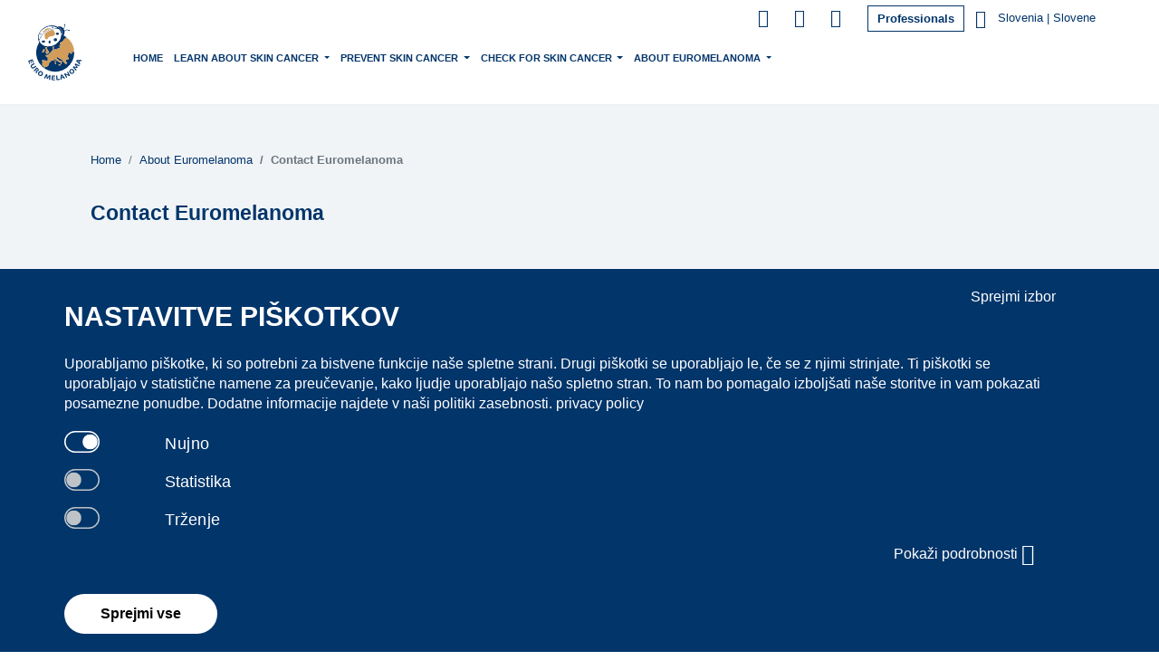

--- FILE ---
content_type: text/html; charset=utf-8
request_url: https://www.euromelanoma.eu/sl-si/about-euromelanoma/contact
body_size: 63972
content:
<!DOCTYPE html>
<html lang="sl"  xml:lang="sl">
  <head>
     
  <meta charset="UTF-8">

    
    <title>
  
    
      Contact - Euromelanoma
    
  
</title>
    <link href="/apos-minified/anon-cmi4ky6pg00018bjpv21nyezz.css" rel="stylesheet" />
    
    <meta name="viewport" content="width=device-width, initial-scale=1">
    
    
    
  
  

  











  
  
  

  
    
    
    
    
    
    <link rel="alternate" hreflang="hu-hu" href="https://www.euromelanoma.eu/hu-hu/nehany-szo-az-euromelanoma-rol/az-euromelanoma-elerhetosegei" />
  
    
    
      <link rel="alternate" hreflang="x-default" href="https://www.euromelanoma.eu/en-intl/about-euromelanoma/contact" />
    
    
    
    
    <link rel="alternate" hreflang="en" href="https://www.euromelanoma.eu/en-intl/about-euromelanoma/contact" />
  
    
    
    
    
    
    <link rel="alternate" hreflang="sq-al" href="https://www.euromelanoma.eu/sq-al/rreth-euromelanomas/contact" />
  
    
    
    
    
    
    <link rel="alternate" hreflang="de-at" href="https://www.euromelanoma.eu/de-at/about-euromelanoma/contact" />
  
    
    
    
    
    
    <link rel="alternate" hreflang="fr-be" href="https://www.euromelanoma.eu/fr-be/about-euromelanoma/contact" />
  
    
    
    
    
    
    <link rel="alternate" hreflang="nl-be" href="https://www.euromelanoma.eu/nl-be/over-euromelanoma/contact" />
  
    
    
    
    
    
    <link rel="alternate" hreflang="bs-ba" href="https://www.euromelanoma.eu/bs-ba/about-euromelanoma/contact" />
  
    
    
    
    
    
    <link rel="alternate" hreflang="en-ca" href="https://www.euromelanoma.eu/en-ca/about-euromelanoma/contact" />
  
    
    
    
    
    
    <link rel="alternate" hreflang="el-cy" href="https://www.euromelanoma.eu/el-cy/about-euromelanoma/contact" />
  
    
    
    
    
    
    <link rel="alternate" hreflang="en-gb" href="https://www.euromelanoma.eu/en-gb/about-euromelanoma/contact" />
  
    
    
    
    
    
    <link rel="alternate" hreflang="et-ee" href="https://www.euromelanoma.eu/et-ee/about-euromelanoma/contact" />
  
    
    
    
    
    
    <link rel="alternate" hreflang="fr-fr" href="https://www.euromelanoma.eu/fr-fr/about-euromelanoma/contact" />
  
    
    
    
    
    
    <link rel="alternate" hreflang="en-ie" href="https://www.euromelanoma.eu/en-ie/about-euromelanoma/contact" />
  
    
    
    
    
    
    <link rel="alternate" hreflang="sq-xk" href="https://www.euromelanoma.eu/sq-xk/rreth-euromelanomas/contact" />
  
    
    
    
    
    
    <link rel="alternate" hreflang="fr-lu" href="https://www.euromelanoma.eu/fr-lu/about-euromelanoma/contact" />
  
    
    
    
    
    
    <link rel="alternate" hreflang="lt-lt" href="https://www.euromelanoma.eu/lt-lt/about-euromelanoma/contact" />
  
    
    
    
    
    
    <link rel="alternate" hreflang="mk-mk" href="https://www.euromelanoma.eu/mk-mk/about-euromelanoma/contact" />
  
    
    
    
    
    
    <link rel="alternate" hreflang="mt-mt" href="https://www.euromelanoma.eu/mt-mt/about-euromelanoma/contact" />
  
    
    
    
    
    
    <link rel="alternate" hreflang="nl-nl" href="https://www.euromelanoma.eu/nl-nl/about-euromelanoma/contact" />
  
    
    
    
    
    
    <link rel="alternate" hreflang="ro-ro" href="https://www.euromelanoma.eu/ro-ro/despre-euromelanoma/contact" />
  
    
    
    
    
    
    <link rel="alternate" hreflang="ru-ru" href="https://www.euromelanoma.eu/ru-ru/about-euromelanoma/contact" />
  
    
    
    
    
      <link rel="canonical" href="https://www.euromelanoma.eu/sl-si/about-euromelanoma/contact" />
    
    
    <link rel="alternate" hreflang="sl-si" href="https://www.euromelanoma.eu/sl-si/about-euromelanoma/contact" />
  
    
    
    
    
    
    <link rel="alternate" hreflang="fr-ch" href="https://www.euromelanoma.eu/fr-ch/a-propos/contact" />
  
    
    
    
    
    
    <link rel="alternate" hreflang="de-ch" href="https://www.euromelanoma.eu/de-ch/uber-euromelanoma/contact" />
  
    
    
    
    
    
    <link rel="alternate" hreflang="nl" href="https://www.euromelanoma.eu/nl-intl/over-euromelanoma/contact" />
  
    
    
    
    
    
    <link rel="alternate" hreflang="fr" href="https://www.euromelanoma.eu/fr-intl/a-propos/contact" />
  
    
    
    
    
    
    <link rel="alternate" hreflang="bel-by" href="https://www.euromelanoma.eu/bel-by/about-euromelanoma/contact" />
  
    
    
    
    
    
    <link rel="alternate" hreflang="es-es" href="https://www.euromelanoma.eu/es-es/acerca-de-euromelanoma/contacto" />
  
    
    
    
    
    
    <link rel="alternate" hreflang="es" href="https://www.euromelanoma.eu/es-intl/acerca-de-euromelanoma/contacto" />
  
    
    
    
    
    
    <link rel="alternate" hreflang="pt-pt" href="https://www.euromelanoma.eu/pt-pt/sobre-o-euromelanoma/contate" />
  
    
    
    
    
    
    <link rel="alternate" hreflang="it-it" href="https://www.euromelanoma.eu/it-it/about-euromelanoma/contatta" />
  
    
    
    
    
    
    <link rel="alternate" hreflang="it-ch" href="https://www.euromelanoma.eu/it-ch/a-proposito-di-euromelanoma/contatti-euromelanoma" />
  
    
    
    
    
    
    <link rel="alternate" hreflang="tr-tr" href="https://www.euromelanoma.eu/tr-tr/euromelanoma-hakkinda/euromelanoma-iletisim-bilgileri" />
  
    
    
    
    
    
    <link rel="alternate" hreflang="cs-cz" href="https://www.euromelanoma.eu/cs-cz/about-euromelanoma/kontakt" />
  
    
    
    
    
    
    <link rel="alternate" hreflang="da-dk" href="https://www.euromelanoma.eu/da-dk/om-euromelanoma/kontakt" />
  
    
    
    
    
    
    <link rel="alternate" hreflang="de-de" href="https://www.euromelanoma.eu/de-de/uber-euromelanoma/kontakt" />
  
    
    
    
    
    
    <link rel="alternate" hreflang="cnr-me" href="https://www.euromelanoma.eu/cnr-me/o-euromelanomu/kontakt" />
  
    
    
    
    
    
    <link rel="alternate" hreflang="nn-no" href="https://www.euromelanoma.eu/nn-no/om-euromelanoma/kontakt" />
  
    
    
    
    
    
    <link rel="alternate" hreflang="pl-pl" href="https://www.euromelanoma.eu/pl-pl/euromelanoma/kontakt" />
  
    
    
    
    
    
    <link rel="alternate" hreflang="hr-hr" href="https://www.euromelanoma.eu/hr-hr/euromelanoma-projekt/kontakt-projekta-euromelanoma" />
  
    
    
    
    
    
    <link rel="alternate" hreflang="sv-se" href="https://www.euromelanoma.eu/sv-se/om-euromelanoma-och-stodjande-organisationer/kontakta-euromelanoma" />
  
    
    
    
    
    
    <link rel="alternate" hreflang="sr-rs" href="https://www.euromelanoma.eu/sr-rs/o-euromelanomu/kontaktiraj" />
  
    
    
    
    
    
    <link rel="alternate" hreflang="sk-sk" href="https://www.euromelanoma.eu/sk-sk/o-melanome/kontakty" />
  
    
    
    
    
    
    <link rel="alternate" hreflang="fi-fi" href="https://www.euromelanoma.eu/fi-fi/tietoa-euromelanoomasta/ota-yhteytta" />
  
    
    
    
    
    
    <link rel="alternate" hreflang="lv-lv" href="https://www.euromelanoma.eu/lv-lv/par-eiromelanomas-kampanu/kontakti" />
  
    
    
    
    
    
    <link rel="alternate" hreflang="el-gr" href="https://www.euromelanoma.eu/el-gr/about-euromelanoma/contact" />
  
    
    
    
    
    
    <link rel="alternate" hreflang="uk-ua" href="https://www.euromelanoma.eu/uk-ua/about-euromelanoma/contact" />
  
    
    
    
    
    
    <link rel="alternate" hreflang="bg-bg" href="https://www.euromelanoma.eu/bg-bg/za-evromelanoma/kontakt" />
  
    
    
    
    
    
    <link rel="alternate" hreflang="hy-am" href="https://www.euromelanoma.eu/hy-am/about-euromelanoma/contact" />
  
    
    
    
    
    
    <link rel="alternate" hreflang="ka-ge" href="https://www.euromelanoma.eu/ka-ge/about-euromelanoma/contact" />
  

  
  



  




  

<meta property="og:url" content="https://www.euromelanoma.eu/sl-si/about-euromelanoma/contact" />
<meta property="og:type" content="website" />
<meta property="og:title" content="Contact" />



  
  
  
  <link rel="shortcut icon" type="image/ico" href="https://www.euromelanoma.eu/modules/my-apostrophe-assets/img/favicon/favicon.ico">
  <link rel="icon" type="image/png" sizes="16x16" href="https://www.euromelanoma.eu/modules/my-apostrophe-assets/img/favicon/favicon-16x16.png">
  <link rel="icon" type="image/png" sizes="32x32" href="https://www.euromelanoma.eu/modules/my-apostrophe-assets/img/favicon/favicon-32x32.png">
  <link rel="apple-touch-icon" sizes="180x180" href="https://www.euromelanoma.eu/modules/my-apostrophe-assets/img/favicon/apple-touch-icon.png">

  
      <style id="extra_css_style">
        
      </style>
    

  </head>

  
  

  <body class="  
  
  
"   data-apos-level="2" data-locale="sl-si">
    
    
  


    
      
    
    <div class="apos-refreshable" data-apos-refreshable>
      
  <header>
    



<div class="apos-area"  data-apos-area data-doc-id="cl8smuxzd00eoz5p4sdja2uxm">




<div 
  class="apos-area-widget-wrapper  "
  data-apos-widget-wrapper="bootstrap-menu"
  >
  
  <div class="apos-area-widget   " data-apos-widget="bootstrap-menu" data-apos-widget-id="w48033094386799815" data='{"socialMedia":[{"id":"w145457911248354661","icon":{"items":[{"_id":"w565566008603662992","class":"","iconOrImage":"fontawesome","classIcon":"fa fa-instagram","image":{"items":[],"type":"area","_docId":"cl8smuxzd00eoz5p4sdja2uxm","_dotPath":"header.items.0.socialMedia.0.icon.items.0.image"},"link":"link","pageId":null,"url":"https://www.instagram.com/euromelanoma.international/","tabLink":"_blank","backgroundColor":"","iconSize":"sm-icon","smallRadiusSize":"","radiusSize":"","type":"icon","__docId":"cl8smuxzd00eoz5p4sdja2uxm","__dotPath":"header.items.0.socialMedia.0.icon.items.0"}],"type":"area","_docId":"cl8smuxzd00eoz5p4sdja2uxm","_dotPath":"header.items.0.socialMedia.0.icon"}},{"id":"w494171421481539918","icon":{"items":[{"_id":"w406067774985254034","class":"","iconOrImage":"fontawesome","classIcon":"fa fa-facebook","image":{"items":[],"type":"area","_docId":"cl8smuxzd00eoz5p4sdja2uxm","_dotPath":"header.items.0.socialMedia.1.icon.items.0.image"},"link":"link","pageId":null,"url":"https://www.facebook.com/euromelanoma.international","tabLink":"_blank","backgroundColor":"","iconSize":"sm-icon","smallRadiusSize":"","radiusSize":"","type":"icon","__docId":"cl8smuxzd00eoz5p4sdja2uxm","__dotPath":"header.items.0.socialMedia.1.icon.items.0"}],"type":"area","_docId":"cl8smuxzd00eoz5p4sdja2uxm","_dotPath":"header.items.0.socialMedia.1.icon"}},{"id":"w380534400545397546","icon":{"items":[{"_id":"w333029359587545428","class":"","iconOrImage":"fontawesome","classIcon":"fa fa-linkedin","image":{"items":[],"type":"area","_docId":"cl8smuxzd00eoz5p4sdja2uxm","_dotPath":"header.items.0.socialMedia.2.icon.items.0.image"},"link":"link","pageId":null,"url":"https://www.linkedin.com/company/euromelanoma-international/","tabLink":"_blank","backgroundColor":"","iconSize":"sm-icon","smallRadiusSize":"","radiusSize":"","type":"icon","__docId":"cl8smuxzd00eoz5p4sdja2uxm","__dotPath":"header.items.0.socialMedia.2.icon.items.0"}],"type":"area","_docId":"cl8smuxzd00eoz5p4sdja2uxm","_dotPath":"header.items.0.socialMedia.2.icon"}}],"_id":"w48033094386799815","isHidden":false,"navigationTitle":"","sideBar":"left","boxedOrFull":"boxed","isSticky":false,"isTransparent":false,"openDropdown":"hover","languageSelectorMenu":{"items":[],"type":"area","_docId":"cl8smuxzd00eoz5p4sdja2uxm","_dotPath":"header.items.0.languageSelectorMenu"},"logo":{"items":[{"_id":"w938185674839703375","class":"","imageMobile":{"items":[{"_id":"w221742947574799091","image":{"items":[{"by":"id","_id":"w282051298297261752","pieceIds":["cle44tuy2023b1ijpuny7xpbk"],"relationships":{"cle44tuy2023b1ijpuny7xpbk":{"left":null,"top":null,"width":null,"height":null,"x":null,"y":null}},"type":"apostrophe-images","__docId":"cl8smuxzd00eoz5p4sdja2uxm","__dotPath":"header.items.0.logo.items.0.imageMobile.items.0.image.items.0"}],"type":"area","_docId":"cl8smuxzd00eoz5p4sdja2uxm","_dotPath":"header.items.0.logo.items.0.imageMobile.items.0.image"},"class":"","size":"original","sizeAttribute":false,"links":"pageLink","pageId":"clbwcsa0x0blg3kjpsrpndits","url":null,"tabLink":"","zoom":false,"sizeZoom":null,"radiusSize":"","imgWidthDesktop":"","imgWidthMobile":"","altText":"","designType":"","type":"image","__docId":"cl8smuxzd00eoz5p4sdja2uxm","__dotPath":"header.items.0.logo.items.0.imageMobile.items.0"}],"type":"area","_docId":"cl8smuxzd00eoz5p4sdja2uxm","_dotPath":"header.items.0.logo.items.0.imageMobile"},"classMobile":"","imageDesktop":{"items":[{"_id":"w725641332372733163","image":{"items":[{"by":"id","_id":"w29518733270163611","pieceIds":["cle44tuy2023b1ijpuny7xpbk"],"relationships":{"cle44tuy2023b1ijpuny7xpbk":{"left":null,"top":null,"width":null,"height":null,"x":null,"y":null}},"type":"apostrophe-images","__docId":"cl8smuxzd00eoz5p4sdja2uxm","__dotPath":"header.items.0.logo.items.0.imageDesktop.items.0.image.items.0"}],"type":"area","_docId":"cl8smuxzd00eoz5p4sdja2uxm","_dotPath":"header.items.0.logo.items.0.imageDesktop.items.0.image"},"class":"","size":"original","sizeAttribute":false,"links":"pageLink","pageId":"clbwcsa0x0blg3kjpsrpndits","url":null,"tabLink":"","zoom":false,"sizeZoom":null,"radiusSize":"","imgWidthDesktop":"","imgWidthMobile":"","altText":"","designType":"","type":"image","__docId":"cl8smuxzd00eoz5p4sdja2uxm","__dotPath":"header.items.0.logo.items.0.imageDesktop.items.0"}],"type":"area","_docId":"cl8smuxzd00eoz5p4sdja2uxm","_dotPath":"header.items.0.logo.items.0.imageDesktop"},"classDesktop":"","transparentImage":{"items":[],"type":"area","_docId":"cl8smuxzd00eoz5p4sdja2uxm","_dotPath":"header.items.0.logo.items.0.transparentImage"},"classTransparent":"","type":"logo","__docId":"cl8smuxzd00eoz5p4sdja2uxm","__dotPath":"header.items.0.logo.items.0"}],"type":"area","_docId":"cl8smuxzd00eoz5p4sdja2uxm","_dotPath":"header.items.0.logo"},"secondLogo":{"items":[],"type":"area","_docId":"cl8smuxzd00eoz5p4sdja2uxm","_dotPath":"header.items.0.secondLogo"},"metamenuBoxedOrFull":"metamenu-boxed","login":{"items":[{"_id":"w637673178730195892","class":"","hasLogin":true,"hasLogout":true,"hasRegister":false,"registrationLink":{"items":[],"type":"area","_docId":"cl8smuxzd00eoz5p4sdja2uxm","_dotPath":"header.items.0.login.items.0.registrationLink"},"hasChangePassword":"no","passwordChangeLink":{"items":[],"type":"area","_docId":"cl8smuxzd00eoz5p4sdja2uxm","_dotPath":"header.items.0.login.items.0.passwordChangeLink"},"hasProfile":"no","userProfileLink":{"items":[],"type":"area","_docId":"cl8smuxzd00eoz5p4sdja2uxm","_dotPath":"header.items.0.login.items.0.userProfileLink"},"linkList":{"items":[],"type":"area","_docId":"cl8smuxzd00eoz5p4sdja2uxm","_dotPath":"header.items.0.login.items.0.linkList"},"type":"login-metamenu","__docId":"cl8smuxzd00eoz5p4sdja2uxm","__dotPath":"header.items.0.login.items.0"}],"type":"area","_docId":"cl8smuxzd00eoz5p4sdja2uxm","_dotPath":"header.items.0.login"},"languageSelectorMeta":{"items":[{"_id":"w652141793718362039","type":"language-modal","moddedCountryData":[{"name":"en-intl","label":"International","lang":"en-intl","language":"English","country":"intl","countryLanguages":[{"value":"en-intl","label":"English","locale":"en-intl"},{"value":"fr-intl","label":"French","locale":"fr-intl"},{"value":"nl-intl","label":"Dutch","locale":"nl-intl"},{"value":"es-intl","label":"Spanish","locale":"es-intl"}]},{"name":"sq-al","label":"Albania","lang":"sq-al","language":"Albanian","country":"al","countryLanguages":null},{"name":"hy-am","label":"Armenia","lang":"hy-am","language":"Armenian","country":"am","countryLanguages":null},{"name":"de-at","label":"Austria","lang":"de-at","language":"German","country":"at","countryLanguages":null},{"name":"fr-be","label":"Belgium","lang":"fr-be","language":"French","country":"be","countryLanguages":[{"value":"fr","label":"French","locale":"fr-be"},{"value":"nl","label":"Dutch","locale":"nl-be"}]},{"name":"bel-by","label":"Belarus","lang":"bel-by","language":"Belarusian","country":"by","countryLanguages":null},{"name":"bs-ba","label":"Bosnia and Herzegovina","lang":"bs-ba","language":"Bosnian","country":"ba","countryLanguages":null},{"name":"bg-bg","label":"Bulgaria","lang":"bg-bg","language":"Bulgarian","country":"bg","countryLanguages":null},{"name":"hr-hr","label":"Croatia","lang":"hr-hr","language":"Croatian","country":"hr","countryLanguages":null},{"name":"el-cy","label":"Cyprus","lang":"el-cy","language":"Greek","country":"cy","countryLanguages":null},{"name":"cs-cz","label":"Czech Republic","lang":"cs-cz","language":"Czech","country":"cz","countryLanguages":null},{"name":"da-dk","label":"Denmark","lang":"da-dk","language":"Danish","country":"dk","countryLanguages":null},{"name":"de-de","label":"Germany","lang":"de-de","language":"German","country":"de","countryLanguages":null},{"name":"en-gb","label":"England","lang":"en-gb","language":"English","country":"en","countryLanguages":null},{"name":"et-ee","label":"Estonia","lang":"et-ee","language":"Estonian","country":"ee","countryLanguages":null},{"name":"fr-fr","label":"France","lang":"fr-fr","language":"French","country":"fr","countryLanguages":null},{"name":"fi-fi","label":"Finland","lang":"fi-fi","language":"Finish","country":"fi","countryLanguages":null},{"name":"ka-ge","label":"Georgia","lang":"ka-ge","language":"Georgian","country":"ge","countryLanguages":null},{"name":"el-gr","label":"Greece","lang":"el-gr","language":"Greek","country":"gr","countryLanguages":null},{"name":"hu-hu","label":"Hungary","lang":"hu-hu","language":"Hungarian","country":"hu","countryLanguages":null},{"name":"en-ie","label":"Ireland","lang":"en-ie","language":"English","country":"ie","countryLanguages":null},{"name":"it-it","label":"Italy","lang":"it-it","language":"Italian","country":"it","countryLanguages":null},{"name":"sq-xk","label":"Kosovo","lang":"sq-xk","language":"Albanian","country":"xk","countryLanguages":null},{"name":"lv-lv","label":"Latvia","lang":"lv-lv","language":"Latvian","country":"lv","countryLanguages":null},{"name":"fr-lu","label":"Luxembourg","lang":"fr-lu","language":"French","country":"lu","countryLanguages":null},{"name":"lt-lt","label":"Lithuania","lang":"lt-lt","language":"Lithuanian","country":"lt","countryLanguages":null},{"name":"cnr-me","label":"Montenegro","lang":"cnr-me","language":"Montenegrin","country":"me","countryLanguages":null},{"name":"mk-mk","label":"North Macedonia","lang":"mk-mk","language":"Macedonian","country":"mk","countryLanguages":null},{"name":"mt-mt","label":"Malta","lang":"mt-mt","language":"Maltese","country":"mt","countryLanguages":null},{"name":"nl-nl","label":"Netherlands","lang":"nl-nl","language":"Dutch","country":"nl","countryLanguages":null},{"name":"nn-no","label":"Norway","lang":"nn-no","language":"Norwegian","country":"no","countryLanguages":null},{"name":"pl-pl","label":"Poland","lang":"pl-pl","language":"Polish","country":"pl","countryLanguages":null},{"name":"pt-pt","label":"Portugal","lang":"pt-pt","language":"Portuguese","country":"pt","countryLanguages":null},{"name":"ro-ro","label":"Romania","lang":"ro-ro","language":"Romanian","country":"ro","countryLanguages":null},{"name":"ru-ru","label":"Russia","lang":"ru-ru","language":"Russian","country":"ru","countryLanguages":null},{"name":"sr-rs","label":"Serbia","lang":"sr-rs","language":"Serbian","country":"rs","countryLanguages":null},{"name":"sk-sk","label":"Slovakia","lang":"sk-sk","language":"Slovak","country":"sk","countryLanguages":null},{"name":"sl-si","label":"Slovenia","lang":"sl-si","language":"Slovene","country":"si","countryLanguages":null},{"name":"es-es","label":"Spain","lang":"es-es","language":"Spanish","country":"es","countryLanguages":null},{"name":"fr-ch","label":"Switzerland","lang":"fr-ch","language":"French","country":"ch","countryLanguages":[{"value":"fr","label":"French","locale":"fr-ch"},{"value":"de","label":"German","locale":"de-ch"},{"value":"it","label":"Italian","locale":"it-ch"}]},{"name":"sv-se","label":"Sweden","lang":"sv-se","language":"Swedish","country":"se","countryLanguages":null},{"name":"tr-tr","label":"Turkey","lang":"tr-tr","language":"Turkish","country":"tr","countryLanguages":null},{"name":"uk-ua","label":"Ukraine","lang":"uk-ua","language":"Ukranian","country":"ua","countryLanguages":null}],"moddedCountryDataNoIntl":[{"name":"sq-al","label":"Albania","lang":"sq-al","language":"Albanian","country":"al","countryLanguages":null},{"name":"hy-am","label":"Armenia","lang":"hy-am","language":"Armenian","country":"am","countryLanguages":null},{"name":"de-at","label":"Austria","lang":"de-at","language":"German","country":"at","countryLanguages":null},{"name":"fr-be","label":"Belgium","lang":"fr-be","language":"French","country":"be","countryLanguages":[{"value":"fr","label":"French","locale":"fr-be"},{"value":"nl","label":"Dutch","locale":"nl-be"}]},{"name":"bel-by","label":"Belarus","lang":"bel-by","language":"Belarusian","country":"by","countryLanguages":null},{"name":"bs-ba","label":"Bosnia and Herzegovina","lang":"bs-ba","language":"Bosnian","country":"ba","countryLanguages":null},{"name":"bg-bg","label":"Bulgaria","lang":"bg-bg","language":"Bulgarian","country":"bg","countryLanguages":null},{"name":"hr-hr","label":"Croatia","lang":"hr-hr","language":"Croatian","country":"hr","countryLanguages":null},{"name":"el-cy","label":"Cyprus","lang":"el-cy","language":"Greek","country":"cy","countryLanguages":null},{"name":"cs-cz","label":"Czech Republic","lang":"cs-cz","language":"Czech","country":"cz","countryLanguages":null},{"name":"da-dk","label":"Denmark","lang":"da-dk","language":"Danish","country":"dk","countryLanguages":null},{"name":"de-de","label":"Germany","lang":"de-de","language":"German","country":"de","countryLanguages":null},{"name":"en-gb","label":"England","lang":"en-gb","language":"English","country":"en","countryLanguages":null},{"name":"et-ee","label":"Estonia","lang":"et-ee","language":"Estonian","country":"ee","countryLanguages":null},{"name":"fr-fr","label":"France","lang":"fr-fr","language":"French","country":"fr","countryLanguages":null},{"name":"fi-fi","label":"Finland","lang":"fi-fi","language":"Finish","country":"fi","countryLanguages":null},{"name":"ka-ge","label":"Georgia","lang":"ka-ge","language":"Georgian","country":"ge","countryLanguages":null},{"name":"el-gr","label":"Greece","lang":"el-gr","language":"Greek","country":"gr","countryLanguages":null},{"name":"hu-hu","label":"Hungary","lang":"hu-hu","language":"Hungarian","country":"hu","countryLanguages":null},{"name":"en-ie","label":"Ireland","lang":"en-ie","language":"English","country":"ie","countryLanguages":null},{"name":"it-it","label":"Italy","lang":"it-it","language":"Italian","country":"it","countryLanguages":null},{"name":"sq-xk","label":"Kosovo","lang":"sq-xk","language":"Albanian","country":"xk","countryLanguages":null},{"name":"lv-lv","label":"Latvia","lang":"lv-lv","language":"Latvian","country":"lv","countryLanguages":null},{"name":"fr-lu","label":"Luxembourg","lang":"fr-lu","language":"French","country":"lu","countryLanguages":null},{"name":"lt-lt","label":"Lithuania","lang":"lt-lt","language":"Lithuanian","country":"lt","countryLanguages":null},{"name":"cnr-me","label":"Montenegro","lang":"cnr-me","language":"Montenegrin","country":"me","countryLanguages":null},{"name":"mk-mk","label":"North Macedonia","lang":"mk-mk","language":"Macedonian","country":"mk","countryLanguages":null},{"name":"mt-mt","label":"Malta","lang":"mt-mt","language":"Maltese","country":"mt","countryLanguages":null},{"name":"nl-nl","label":"Netherlands","lang":"nl-nl","language":"Dutch","country":"nl","countryLanguages":null},{"name":"nn-no","label":"Norway","lang":"nn-no","language":"Norwegian","country":"no","countryLanguages":null},{"name":"pl-pl","label":"Poland","lang":"pl-pl","language":"Polish","country":"pl","countryLanguages":null},{"name":"pt-pt","label":"Portugal","lang":"pt-pt","language":"Portuguese","country":"pt","countryLanguages":null},{"name":"ro-ro","label":"Romania","lang":"ro-ro","language":"Romanian","country":"ro","countryLanguages":null},{"name":"ru-ru","label":"Russia","lang":"ru-ru","language":"Russian","country":"ru","countryLanguages":null},{"name":"sr-rs","label":"Serbia","lang":"sr-rs","language":"Serbian","country":"rs","countryLanguages":null},{"name":"sk-sk","label":"Slovakia","lang":"sk-sk","language":"Slovak","country":"sk","countryLanguages":null},{"name":"sl-si","label":"Slovenia","lang":"sl-si","language":"Slovene","country":"si","countryLanguages":null},{"name":"es-es","label":"Spain","lang":"es-es","language":"Spanish","country":"es","countryLanguages":null},{"name":"fr-ch","label":"Switzerland","lang":"fr-ch","language":"French","country":"ch","countryLanguages":[{"value":"fr","label":"French","locale":"fr-ch"},{"value":"de","label":"German","locale":"de-ch"},{"value":"it","label":"Italian","locale":"it-ch"}]},{"name":"sv-se","label":"Sweden","lang":"sv-se","language":"Swedish","country":"se","countryLanguages":null},{"name":"tr-tr","label":"Turkey","lang":"tr-tr","language":"Turkish","country":"tr","countryLanguages":null},{"name":"uk-ua","label":"Ukraine","lang":"uk-ua","language":"Ukranian","country":"ua","countryLanguages":null}],"countryData":[{"name":"en-intl","label":"International","lang":"en-intl","language":"English","country":"intl","countryLanguages":[{"value":"en-intl","label":"English","locale":"en-intl"},{"value":"fr-intl","label":"French","locale":"fr-intl"},{"value":"nl-intl","label":"Dutch","locale":"nl-intl"},{"value":"es-intl","label":"Spanish","locale":"es-intl"}]},{"name":"nl-intl","label":"International","lang":"nl-intl","language":"Dutch","country":"intl","countryLanguages":[{"value":"en-intl","label":"English","locale":"en-intl"},{"value":"fr-intl","label":"French","locale":"fr-intl"},{"value":"nl-intl","label":"Dutch","locale":"nl-intl"},{"value":"es-intl","label":"Spanish","locale":"es-intl"}]},{"name":"fr-intl","label":"International","lang":"fr-intl","language":"French","country":"intl","countryLanguages":[{"value":"en-intl","label":"English","locale":"en-intl"},{"value":"fr-intl","label":"French","locale":"fr-intl"},{"value":"nl-intl","label":"Dutch","locale":"nl-intl"},{"value":"es-intl","label":"Spanish","locale":"es-intl"}]},{"name":"es-intl","label":"International","lang":"es-intl","language":"Spanish","country":"intl","countryLanguages":[{"value":"en-intl","label":"English","locale":"en-intl"},{"value":"fr-intl","label":"French","locale":"fr-intl"},{"value":"nl-intl","label":"Dutch","locale":"nl-intl"},{"value":"es-intl","label":"Spanish","locale":"es-intl"}]},{"name":"sq-al","label":"Albania","lang":"sq-al","language":"Albanian","country":"al","countryLanguages":null},{"name":"hy-am","label":"Armenia","lang":"hy-am","language":"Armenian","country":"am","countryLanguages":null},{"name":"de-at","label":"Austria","lang":"de-at","language":"German","country":"at","countryLanguages":null},{"name":"fr-be","label":"Belgium","lang":"fr-be","language":"French","country":"be","countryLanguages":[{"value":"fr","label":"French","locale":"fr-be"},{"value":"nl","label":"Dutch","locale":"nl-be"}]},{"name":"nl-be","label":"Belgium","lang":"nl-be","language":"Dutch","country":"be","countryLanguages":[{"value":"fr","label":"French","locale":"fr-be"},{"value":"nl","label":"Dutch","locale":"nl-be"}]},{"name":"bel-by","label":"Belarus","lang":"bel-by","language":"Belarusian","country":"by","countryLanguages":null},{"name":"bs-ba","label":"Bosnia and Herzegovina","lang":"bs-ba","language":"Bosnian","country":"ba","countryLanguages":null},{"name":"bg-bg","label":"Bulgaria","lang":"bg-bg","language":"Bulgarian","country":"bg","countryLanguages":null},{"name":"hr-hr","label":"Croatia","lang":"hr-hr","language":"Croatian","country":"hr","countryLanguages":null},{"name":"el-cy","label":"Cyprus","lang":"el-cy","language":"Greek","country":"cy","countryLanguages":null},{"name":"cs-cz","label":"Czech Republic","lang":"cs-cz","language":"Czech","country":"cz","countryLanguages":null},{"name":"da-dk","label":"Denmark","lang":"da-dk","language":"Danish","country":"dk","countryLanguages":null},{"name":"de-de","label":"Germany","lang":"de-de","language":"German","country":"de","countryLanguages":null},{"name":"en-gb","label":"England","lang":"en-gb","language":"English","country":"en","countryLanguages":null},{"name":"et-ee","label":"Estonia","lang":"et-ee","language":"Estonian","country":"ee","countryLanguages":null},{"name":"fr-fr","label":"France","lang":"fr-fr","language":"French","country":"fr","countryLanguages":null},{"name":"fi-fi","label":"Finland","lang":"fi-fi","language":"Finish","country":"fi","countryLanguages":null},{"name":"ka-ge","label":"Georgia","lang":"ka-ge","language":"Georgian","country":"ge","countryLanguages":null},{"name":"el-gr","label":"Greece","lang":"el-gr","language":"Greek","country":"gr","countryLanguages":null},{"name":"hu-hu","label":"Hungary","lang":"hu-hu","language":"Hungarian","country":"hu","countryLanguages":null},{"name":"en-ie","label":"Ireland","lang":"en-ie","language":"English","country":"ie","countryLanguages":null},{"name":"it-it","label":"Italy","lang":"it-it","language":"Italian","country":"it","countryLanguages":null},{"name":"sq-xk","label":"Kosovo","lang":"sq-xk","language":"Albanian","country":"xk","countryLanguages":null},{"name":"lv-lv","label":"Latvia","lang":"lv-lv","language":"Latvian","country":"lv","countryLanguages":null},{"name":"fr-lu","label":"Luxembourg","lang":"fr-lu","language":"French","country":"lu","countryLanguages":null},{"name":"lt-lt","label":"Lithuania","lang":"lt-lt","language":"Lithuanian","country":"lt","countryLanguages":null},{"name":"cnr-me","label":"Montenegro","lang":"cnr-me","language":"Montenegrin","country":"me","countryLanguages":null},{"name":"mk-mk","label":"North Macedonia","lang":"mk-mk","language":"Macedonian","country":"mk","countryLanguages":null},{"name":"mt-mt","label":"Malta","lang":"mt-mt","language":"Maltese","country":"mt","countryLanguages":null},{"name":"nl-nl","label":"Netherlands","lang":"nl-nl","language":"Dutch","country":"nl","countryLanguages":null},{"name":"nn-no","label":"Norway","lang":"nn-no","language":"Norwegian","country":"no","countryLanguages":null},{"name":"pl-pl","label":"Poland","lang":"pl-pl","language":"Polish","country":"pl","countryLanguages":null},{"name":"pt-pt","label":"Portugal","lang":"pt-pt","language":"Portuguese","country":"pt","countryLanguages":null},{"name":"ro-ro","label":"Romania","lang":"ro-ro","language":"Romanian","country":"ro","countryLanguages":null},{"name":"ru-ru","label":"Russia","lang":"ru-ru","language":"Russian","country":"ru","countryLanguages":null},{"name":"sr-rs","label":"Serbia","lang":"sr-rs","language":"Serbian","country":"rs","countryLanguages":null},{"name":"sk-sk","label":"Slovakia","lang":"sk-sk","language":"Slovak","country":"sk","countryLanguages":null},{"name":"sl-si","label":"Slovenia","lang":"sl-si","language":"Slovene","country":"si","countryLanguages":null},{"name":"es-es","label":"Spain","lang":"es-es","language":"Spanish","country":"es","countryLanguages":null},{"name":"fr-ch","label":"Switzerland","lang":"fr-ch","language":"French","country":"ch","countryLanguages":[{"value":"fr","label":"French","locale":"fr-ch"},{"value":"de","label":"German","locale":"de-ch"},{"value":"it","label":"Italian","locale":"it-ch"}]},{"name":"de-ch","label":"Switzerland","lang":"de-ch","language":"German","country":"ch","countryLanguages":[{"value":"fr","label":"French","locale":"fr-ch"},{"value":"de","label":"German","locale":"de-ch"},{"value":"it","label":"Italian","locale":"it-ch"}]},{"name":"it-ch","label":"Switzerland","lang":"it-ch","language":"Italian","country":"ch","countryLanguages":[{"value":"fr","label":"French","locale":"fr-ch"},{"value":"de","label":"German","locale":"de-ch"},{"value":"it","label":"Italian","locale":"it-ch"}]},{"name":"sv-se","label":"Sweden","lang":"sv-se","language":"Swedish","country":"se","countryLanguages":null},{"name":"tr-tr","label":"Turkey","lang":"tr-tr","language":"Turkish","country":"tr","countryLanguages":null},{"name":"uk-ua","label":"Ukraine","lang":"uk-ua","language":"Ukranian","country":"ua","countryLanguages":null}],"currentLocale":"sl-si","currentCountry":"si","allLanguages":[{"value":"en-intl","label":"English","locale":"en-intl"},{"value":"fr-intl","label":"French","locale":"fr-intl"},{"value":"nl-intl","label":"Dutch","locale":"nl-intl"},{"value":"es-intl","label":"Spanish","locale":"es-intl"},{"value":"fr","label":"French","locale":"fr-be"},{"value":"nl","label":"Dutch","locale":"nl-be"},{"value":"fr","label":"French","locale":"fr-ch"},{"value":"de","label":"German","locale":"de-ch"},{"value":"it","label":"Italian","locale":"it-ch"}],"__docId":"cl8smuxzd00eoz5p4sdja2uxm","__dotPath":"header.items.0.languageSelectorMeta.items.0"}],"type":"area","_docId":"cl8smuxzd00eoz5p4sdja2uxm","_dotPath":"header.items.0.languageSelectorMeta"},"hasContact":false,"contactLink":{"items":[],"type":"area","_docId":"cl8smuxzd00eoz5p4sdja2uxm","_dotPath":"header.items.0.contactLink"},"extraText":{"items":[],"type":"area","_docId":"cl8smuxzd00eoz5p4sdja2uxm","_dotPath":"header.items.0.extraText"},"image":{"items":[],"type":"area","_docId":"cl8smuxzd00eoz5p4sdja2uxm","_dotPath":"header.items.0.image"},"type":"bootstrap-menu","campaigns":[{"_id":"cm7sssef91kjt91jpbx75xjnt","slug":"2025-campaign","type":"campaign","title":"2025 Campaign","year":2025,"tags":[],"_url":"https://www.euromelanoma.eu/sl-si/about-euromelanoma/our-campaigns/2025-campaign","_parentUrl":"https://www.euromelanoma.eu/sl-si/about-euromelanoma/our-campaigns"},{"_id":"clseichj80665gfjp9p47638b","type":"campaign","title":"2024 Campaign","year":2024,"slug":"2024-campaign","tags":[],"_url":"https://www.euromelanoma.eu/sl-si/about-euromelanoma/our-campaigns/2024-campaign","_parentUrl":"https://www.euromelanoma.eu/sl-si/about-euromelanoma/our-campaigns"},{"_id":"cldszpxhn0gj26hjpirfbq58n","type":"campaign","title":"2023 Campaign","year":2023,"slug":"2023-campaign","tags":[],"_url":"https://www.euromelanoma.eu/sl-si/about-euromelanoma/our-campaigns/2023-campaign","_parentUrl":"https://www.euromelanoma.eu/sl-si/about-euromelanoma/our-campaigns"},{"_id":"clbwctccb0kmd3kjpznro8w2j","type":"campaign","title":"2022 Campaign","year":2022,"slug":"2022-campaign","tags":[],"_url":"https://www.euromelanoma.eu/sl-si/about-euromelanoma/our-campaigns/2022-campaign","_parentUrl":"https://www.euromelanoma.eu/sl-si/about-euromelanoma/our-campaigns"},{"_id":"clbwctqjv0laq3kjpnwrr7v47","type":"campaign","title":"2021 Campaign","year":2021,"slug":"2021-campaign","tags":[],"_url":"https://www.euromelanoma.eu/sl-si/about-euromelanoma/our-campaigns/2021-campaign","_parentUrl":"https://www.euromelanoma.eu/sl-si/about-euromelanoma/our-campaigns"},{"_id":"clbwctcyb0knh3kjp96btfw9q","type":"campaign","title":"2020 Campaign","year":2020,"slug":"2020-campaign","tags":[],"_url":"https://www.euromelanoma.eu/sl-si/about-euromelanoma/our-campaigns/2020-campaign","_parentUrl":"https://www.euromelanoma.eu/sl-si/about-euromelanoma/our-campaigns"},{"_id":"clbwctd3f0knt3kjplvcwg1ts","type":"campaign","title":"2019 Campaign","year":2019,"slug":"2019-campaign","tags":[],"_url":"https://www.euromelanoma.eu/sl-si/about-euromelanoma/our-campaigns/2019-campaign","_parentUrl":"https://www.euromelanoma.eu/sl-si/about-euromelanoma/our-campaigns"},{"_id":"clbwctkzm0ky23kjpx88w71yy","type":"campaign","title":"2018 Campaign","year":2018,"slug":"2018-campaign","tags":[],"_url":"https://www.euromelanoma.eu/sl-si/about-euromelanoma/our-campaigns/2018-campaign","_parentUrl":"https://www.euromelanoma.eu/sl-si/about-euromelanoma/our-campaigns"},{"_id":"clbwctl4q0kya3kjp00xeha9p","type":"campaign","title":"2017 Campaign","year":2017,"slug":"2017-campaign","tags":[],"_url":"https://www.euromelanoma.eu/sl-si/about-euromelanoma/our-campaigns/2017-campaign","_parentUrl":"https://www.euromelanoma.eu/sl-si/about-euromelanoma/our-campaigns"},{"_id":"clbwctlnh0kyz3kjp1a9o2x6f","type":"campaign","title":"2016 Campaign","year":2016,"slug":"2016-campaign","tags":[],"_url":"https://www.euromelanoma.eu/sl-si/about-euromelanoma/our-campaigns/2016-campaign","_parentUrl":"https://www.euromelanoma.eu/sl-si/about-euromelanoma/our-campaigns"},{"_id":"clbwctmby0kzw3kjpwzksrkae","type":"campaign","title":"2015 Campaign","year":2015,"slug":"2015-campaign","tags":[],"_url":"https://www.euromelanoma.eu/sl-si/about-euromelanoma/our-campaigns/2015-campaign","_parentUrl":"https://www.euromelanoma.eu/sl-si/about-euromelanoma/our-campaigns"},{"_id":"clbwctmt20l0f3kjp7qkbj4cd","type":"campaign","title":"2014 Campaign","year":2014,"slug":"2014-campaign","tags":[],"_url":"https://www.euromelanoma.eu/sl-si/about-euromelanoma/our-campaigns/2014-campaign","_parentUrl":"https://www.euromelanoma.eu/sl-si/about-euromelanoma/our-campaigns"}],"benignLesions":[{"_id":"clbwct7h30kau3kjpuykvvchr","type":"benign-lesion","title":"Moles","order":1,"slug":"moles","tags":[],"_url":"https://www.euromelanoma.eu/sl-si/learn-about-skin-cancer/benign-lesion/moles","_parentUrl":"https://www.euromelanoma.eu/sl-si/learn-about-skin-cancer/benign-lesion"},{"_id":"clbwct2f00jlm3kjpzo7w1ut2","type":"benign-lesion","title":"Skin tags","order":2,"slug":"skin-tags","tags":[],"_url":"https://www.euromelanoma.eu/sl-si/learn-about-skin-cancer/benign-lesion/skin-tags","_parentUrl":"https://www.euromelanoma.eu/sl-si/learn-about-skin-cancer/benign-lesion"},{"_id":"clbwct79v0k9n3kjpiai9feb4","type":"benign-lesion","title":"Dermatofibroma","order":3,"slug":"dermatofibroma","tags":[],"_url":"https://www.euromelanoma.eu/sl-si/learn-about-skin-cancer/benign-lesion/dermatofibroma","_parentUrl":"https://www.euromelanoma.eu/sl-si/learn-about-skin-cancer/benign-lesion"},{"_id":"clbwct7ct0ka33kjpyfanwlam","type":"benign-lesion","title":"Hemangiom","order":4,"slug":"hemangiom","tags":[],"_url":"https://www.euromelanoma.eu/sl-si/learn-about-skin-cancer/benign-lesion/hemangiom","_parentUrl":"https://www.euromelanoma.eu/sl-si/learn-about-skin-cancer/benign-lesion"},{"_id":"clbwct7j20kba3kjp13haru4g","type":"benign-lesion","title":"Angiom","order":5,"slug":"angiom","tags":[],"_url":"https://www.euromelanoma.eu/sl-si/learn-about-skin-cancer/benign-lesion/angiom","_parentUrl":"https://www.euromelanoma.eu/sl-si/learn-about-skin-cancer/benign-lesion"},{"_id":"clbwctbxf0kli3kjpwpqz51fe","type":"benign-lesion","title":"Seborrheic keratosis","order":6,"slug":"seborrheic-keratosis","tags":[],"_url":"https://www.euromelanoma.eu/sl-si/learn-about-skin-cancer/benign-lesion/seborrheic-keratosis","_parentUrl":"https://www.euromelanoma.eu/sl-si/learn-about-skin-cancer/benign-lesion"}],"skinCancerTypes":[{"_id":"clbwct5480jxn3kjphadt7rus","type":"skin-cancer-type","title":"Basaliom","order":1,"slug":"basaliom","tags":[],"_url":"https://www.euromelanoma.eu/sl-si/learn-about-skin-cancer/types-of-skin-cancer/basaliom","_parentUrl":"https://www.euromelanoma.eu/sl-si/learn-about-skin-cancer/types-of-skin-cancer"},{"_id":"clbwctqy90lce3kjpvlf98nst","type":"skin-cancer-type","title":"Actinic keratosis","order":2,"slug":"actinic-keratosis","tags":[],"_url":"https://www.euromelanoma.eu/sl-si/learn-about-skin-cancer/types-of-skin-cancer/actinic-keratosis","_parentUrl":"https://www.euromelanoma.eu/sl-si/learn-about-skin-cancer/types-of-skin-cancer"},{"_id":"clbwct50g0jx33kjphrc4l3lm","type":"skin-cancer-type","title":"Spinaliom","order":3,"slug":"spinaliom","tags":[],"_url":"https://www.euromelanoma.eu/sl-si/learn-about-skin-cancer/types-of-skin-cancer/spinaliom","_parentUrl":"https://www.euromelanoma.eu/sl-si/learn-about-skin-cancer/types-of-skin-cancer"},{"_id":"clbwct58o0jy23kjp14u7y758","type":"skin-cancer-type","title":"Melanoma","order":4,"slug":"melanoma","tags":[],"_url":"https://www.euromelanoma.eu/sl-si/learn-about-skin-cancer/types-of-skin-cancer/melanoma","_parentUrl":"https://www.euromelanoma.eu/sl-si/learn-about-skin-cancer/types-of-skin-cancer"},{"_id":"clbwct5dx0jym3kjp24ntnw7d","type":"skin-cancer-type","title":"Merkel cell carcinoma","order":5,"slug":"merkel-cell-carcinoma","tags":[],"_url":"https://www.euromelanoma.eu/sl-si/learn-about-skin-cancer/types-of-skin-cancer/merkel-cell-carcinoma","_parentUrl":"https://www.euromelanoma.eu/sl-si/learn-about-skin-cancer/types-of-skin-cancer"},{"_id":"clbwct75l0k8v3kjpttwmora3","type":"skin-cancer-type","title":"Other types of skin cancer","order":6,"slug":"other-types-of-skin-cancer","tags":[],"_url":"https://www.euromelanoma.eu/sl-si/learn-about-skin-cancer/types-of-skin-cancer/other-types-of-skin-cancer","_parentUrl":"https://www.euromelanoma.eu/sl-si/learn-about-skin-cancer/types-of-skin-cancer"}],"__docId":"cl8smuxzd00eoz5p4sdja2uxm","__dotPath":"header.items.0"}' data-options='{"edit":false}' >


 



 

   



 

   



 

  




 



<div class="c-main-menu  " id="w48033094386799815">
  
    <div class="c-logo">
      



<div class="apos-area"  data-apos-area data-doc-id="cl8smuxzd00eoz5p4sdja2uxm">




<div 
  class="apos-area-widget-wrapper  "
  data-apos-widget-wrapper="logo"
  >
  
  <div class="apos-area-widget   " data-apos-widget="logo" data-apos-widget-id="w938185674839703375" data='{"_id":"w938185674839703375","class":"","imageMobile":{"items":[{"_id":"w221742947574799091","image":{"items":[{"by":"id","_id":"w282051298297261752","pieceIds":["cle44tuy2023b1ijpuny7xpbk"],"relationships":{"cle44tuy2023b1ijpuny7xpbk":{"left":null,"top":null,"width":null,"height":null,"x":null,"y":null}},"type":"apostrophe-images","__docId":"cl8smuxzd00eoz5p4sdja2uxm","__dotPath":"header.items.0.logo.items.0.imageMobile.items.0.image.items.0"}],"type":"area","_docId":"cl8smuxzd00eoz5p4sdja2uxm","_dotPath":"header.items.0.logo.items.0.imageMobile.items.0.image"},"class":"","size":"original","sizeAttribute":false,"links":"pageLink","pageId":"clbwcsa0x0blg3kjpsrpndits","url":null,"tabLink":"","zoom":false,"sizeZoom":null,"radiusSize":"","imgWidthDesktop":"","imgWidthMobile":"","altText":"","designType":"","type":"image","__docId":"cl8smuxzd00eoz5p4sdja2uxm","__dotPath":"header.items.0.logo.items.0.imageMobile.items.0"}],"type":"area","_docId":"cl8smuxzd00eoz5p4sdja2uxm","_dotPath":"header.items.0.logo.items.0.imageMobile"},"classMobile":"","imageDesktop":{"items":[{"_id":"w725641332372733163","image":{"items":[{"by":"id","_id":"w29518733270163611","pieceIds":["cle44tuy2023b1ijpuny7xpbk"],"relationships":{"cle44tuy2023b1ijpuny7xpbk":{"left":null,"top":null,"width":null,"height":null,"x":null,"y":null}},"type":"apostrophe-images","__docId":"cl8smuxzd00eoz5p4sdja2uxm","__dotPath":"header.items.0.logo.items.0.imageDesktop.items.0.image.items.0"}],"type":"area","_docId":"cl8smuxzd00eoz5p4sdja2uxm","_dotPath":"header.items.0.logo.items.0.imageDesktop.items.0.image"},"class":"","size":"original","sizeAttribute":false,"links":"pageLink","pageId":"clbwcsa0x0blg3kjpsrpndits","url":null,"tabLink":"","zoom":false,"sizeZoom":null,"radiusSize":"","imgWidthDesktop":"","imgWidthMobile":"","altText":"","designType":"","type":"image","__docId":"cl8smuxzd00eoz5p4sdja2uxm","__dotPath":"header.items.0.logo.items.0.imageDesktop.items.0"}],"type":"area","_docId":"cl8smuxzd00eoz5p4sdja2uxm","_dotPath":"header.items.0.logo.items.0.imageDesktop"},"classDesktop":"","transparentImage":{"items":[],"type":"area","_docId":"cl8smuxzd00eoz5p4sdja2uxm","_dotPath":"header.items.0.logo.items.0.transparentImage"},"classTransparent":"","type":"logo","__docId":"cl8smuxzd00eoz5p4sdja2uxm","__dotPath":"header.items.0.logo.items.0"}' data-options='{"edit":false,"addLabel":"Logo","editLabel":"Logo","minSize":[300,300],"controls":{"movable":false,"removable":true,"position":"bottom-right"}}' ><div class="c-logo-widget " id="w938185674839703375" >
  
  

  
  <div class="c-logo-mobile ">
    
      



<div class="apos-area"  data-apos-area data-doc-id="cl8smuxzd00eoz5p4sdja2uxm">




<div 
  class="apos-area-widget-wrapper  "
  data-apos-widget-wrapper="image"
  >
  
  <div class="apos-area-widget   " data-apos-widget="image" data-apos-widget-id="w221742947574799091" data='{"_id":"w221742947574799091","image":{"items":[{"by":"id","_id":"w282051298297261752","pieceIds":["cle44tuy2023b1ijpuny7xpbk"],"relationships":{"cle44tuy2023b1ijpuny7xpbk":{"left":null,"top":null,"width":null,"height":null,"x":null,"y":null}},"type":"apostrophe-images","__docId":"cl8smuxzd00eoz5p4sdja2uxm","__dotPath":"header.items.0.logo.items.0.imageMobile.items.0.image.items.0"}],"type":"area","_docId":"cl8smuxzd00eoz5p4sdja2uxm","_dotPath":"header.items.0.logo.items.0.imageMobile.items.0.image"},"class":"","size":"original","sizeAttribute":false,"links":"pageLink","pageId":"clbwcsa0x0blg3kjpsrpndits","url":null,"tabLink":"","zoom":false,"sizeZoom":null,"radiusSize":"","imgWidthDesktop":"","imgWidthMobile":"","altText":"","designType":"","type":"image","__docId":"cl8smuxzd00eoz5p4sdja2uxm","__dotPath":"header.items.0.logo.items.0.imageMobile.items.0"}' data-options='{"edit":false}' >



<div class="c-image     "
  id="w221742947574799091">

  
    
    
    

    
      <a target="" href = "https://www.euromelanoma.eu/sl-si/">
    

    
      
    

    
      
  <img class="lazyload"
    sizes =""
    data-src = "https://www.euromelanoma.eu/uploads/attachments/cle44tuxm023a1ijpo63gx1dy-euromelanoma-logo.svg"
    data-srcset = ""
    alt="euromelanoma logo"/>

    

    
      </a>
    
  
</div>



  </div>
</div>
</div>

    
  </div>
  
  <div class="c-logo-desktop ">
    
      



<div class="apos-area"  data-apos-area data-doc-id="cl8smuxzd00eoz5p4sdja2uxm">




<div 
  class="apos-area-widget-wrapper  "
  data-apos-widget-wrapper="image"
  >
  
  <div class="apos-area-widget   " data-apos-widget="image" data-apos-widget-id="w725641332372733163" data='{"_id":"w725641332372733163","image":{"items":[{"by":"id","_id":"w29518733270163611","pieceIds":["cle44tuy2023b1ijpuny7xpbk"],"relationships":{"cle44tuy2023b1ijpuny7xpbk":{"left":null,"top":null,"width":null,"height":null,"x":null,"y":null}},"type":"apostrophe-images","__docId":"cl8smuxzd00eoz5p4sdja2uxm","__dotPath":"header.items.0.logo.items.0.imageDesktop.items.0.image.items.0"}],"type":"area","_docId":"cl8smuxzd00eoz5p4sdja2uxm","_dotPath":"header.items.0.logo.items.0.imageDesktop.items.0.image"},"class":"","size":"original","sizeAttribute":false,"links":"pageLink","pageId":"clbwcsa0x0blg3kjpsrpndits","url":null,"tabLink":"","zoom":false,"sizeZoom":null,"radiusSize":"","imgWidthDesktop":"","imgWidthMobile":"","altText":"","designType":"","type":"image","__docId":"cl8smuxzd00eoz5p4sdja2uxm","__dotPath":"header.items.0.logo.items.0.imageDesktop.items.0"}' data-options='{"edit":false}' >



<div class="c-image     "
  id="w725641332372733163">

  
    
    
    

    
      <a target="" href = "https://www.euromelanoma.eu/sl-si/">
    

    
      
    

    
      
  <img class="lazyload"
    sizes =""
    data-src = "https://www.euromelanoma.eu/uploads/attachments/cle44tuxm023a1ijpo63gx1dy-euromelanoma-logo.svg"
    data-srcset = ""
    alt="euromelanoma logo"/>

    

    
      </a>
    
  
</div>



  </div>
</div>
</div>

    
  </div>
  
  <div class="c-logo-transparent ">
    
      



<div class="apos-area"  data-apos-area data-doc-id="cl8smuxzd00eoz5p4sdja2uxm"></div>

    
  </div>
</div>

  </div>
</div>
</div>

    </div>
  

  

  
  <div class="metamenu-boxed">
    <div class="c-metamenu">
      <div class="c-metamenu__row">
        
        
          <div class="c-metamenu__social-media">
            
              <div class="item">
                



<div class="apos-area"  data-apos-area data-doc-id="cl8smuxzd00eoz5p4sdja2uxm">




<div 
  class="apos-area-widget-wrapper  "
  data-apos-widget-wrapper="icon"
  >
  
  <div class="apos-area-widget   " data-apos-widget="icon" data-apos-widget-id="w565566008603662992" data='{"_id":"w565566008603662992","class":"","iconOrImage":"fontawesome","classIcon":"fa fa-instagram","image":{"items":[],"type":"area","_docId":"cl8smuxzd00eoz5p4sdja2uxm","_dotPath":"header.items.0.socialMedia.0.icon.items.0.image"},"link":"link","pageId":null,"url":"https://www.instagram.com/euromelanoma.international/","tabLink":"_blank","backgroundColor":"","iconSize":"sm-icon","smallRadiusSize":"","radiusSize":"","type":"icon","__docId":"cl8smuxzd00eoz5p4sdja2uxm","__dotPath":"header.items.0.socialMedia.0.icon.items.0"}' data-options='{"edit":false}' >

  





<div class="c-icon  sm-icon  " id="w565566008603662992">
  
    
      <a  target="_blank" href = "https://www.instagram.com/euromelanoma.international/"><i class="fa fa-instagram"></i></a>
    
    
  
</div>

  </div>
</div>
</div>

              </div>
            
              <div class="item">
                



<div class="apos-area"  data-apos-area data-doc-id="cl8smuxzd00eoz5p4sdja2uxm">




<div 
  class="apos-area-widget-wrapper  "
  data-apos-widget-wrapper="icon"
  >
  
  <div class="apos-area-widget   " data-apos-widget="icon" data-apos-widget-id="w406067774985254034" data='{"_id":"w406067774985254034","class":"","iconOrImage":"fontawesome","classIcon":"fa fa-facebook","image":{"items":[],"type":"area","_docId":"cl8smuxzd00eoz5p4sdja2uxm","_dotPath":"header.items.0.socialMedia.1.icon.items.0.image"},"link":"link","pageId":null,"url":"https://www.facebook.com/euromelanoma.international","tabLink":"_blank","backgroundColor":"","iconSize":"sm-icon","smallRadiusSize":"","radiusSize":"","type":"icon","__docId":"cl8smuxzd00eoz5p4sdja2uxm","__dotPath":"header.items.0.socialMedia.1.icon.items.0"}' data-options='{"edit":false}' >

  





<div class="c-icon  sm-icon  " id="w406067774985254034">
  
    
      <a  target="_blank" href = "https://www.facebook.com/euromelanoma.international"><i class="fa fa-facebook"></i></a>
    
    
  
</div>

  </div>
</div>
</div>

              </div>
            
              <div class="item">
                



<div class="apos-area"  data-apos-area data-doc-id="cl8smuxzd00eoz5p4sdja2uxm">




<div 
  class="apos-area-widget-wrapper  "
  data-apos-widget-wrapper="icon"
  >
  
  <div class="apos-area-widget   " data-apos-widget="icon" data-apos-widget-id="w333029359587545428" data='{"_id":"w333029359587545428","class":"","iconOrImage":"fontawesome","classIcon":"fa fa-linkedin","image":{"items":[],"type":"area","_docId":"cl8smuxzd00eoz5p4sdja2uxm","_dotPath":"header.items.0.socialMedia.2.icon.items.0.image"},"link":"link","pageId":null,"url":"https://www.linkedin.com/company/euromelanoma-international/","tabLink":"_blank","backgroundColor":"","iconSize":"sm-icon","smallRadiusSize":"","radiusSize":"","type":"icon","__docId":"cl8smuxzd00eoz5p4sdja2uxm","__dotPath":"header.items.0.socialMedia.2.icon.items.0"}' data-options='{"edit":false}' >

  





<div class="c-icon  sm-icon  " id="w333029359587545428">
  
    
      <a  target="_blank" href = "https://www.linkedin.com/company/euromelanoma-international/"><i class="fa fa-linkedin"></i></a>
    
    
  
</div>

  </div>
</div>
</div>

              </div>
            
          </div>
        
         
        
        
          <div class="c-metamenu__login">
            



<div class="apos-area"  data-apos-area data-doc-id="cl8smuxzd00eoz5p4sdja2uxm">




<div 
  class="apos-area-widget-wrapper  "
  data-apos-widget-wrapper="login-metamenu"
  >
  
  <div class="apos-area-widget   " data-apos-widget="login-metamenu" data-apos-widget-id="w637673178730195892" data='{"_id":"w637673178730195892","class":"","hasLogin":true,"hasLogout":true,"hasRegister":false,"registrationLink":{"items":[],"type":"area","_docId":"cl8smuxzd00eoz5p4sdja2uxm","_dotPath":"header.items.0.login.items.0.registrationLink"},"hasChangePassword":"no","passwordChangeLink":{"items":[],"type":"area","_docId":"cl8smuxzd00eoz5p4sdja2uxm","_dotPath":"header.items.0.login.items.0.passwordChangeLink"},"hasProfile":"no","userProfileLink":{"items":[],"type":"area","_docId":"cl8smuxzd00eoz5p4sdja2uxm","_dotPath":"header.items.0.login.items.0.userProfileLink"},"linkList":{"items":[],"type":"area","_docId":"cl8smuxzd00eoz5p4sdja2uxm","_dotPath":"header.items.0.login.items.0.linkList"},"type":"login-metamenu","__docId":"cl8smuxzd00eoz5p4sdja2uxm","__dotPath":"header.items.0.login.items.0"}' data-options='{"edit":false,"addLabel":"Login","editLabel":"Login","minSize":[300,300],"controls":{"movable":false,"removable":true,"position":"bottom-right"}}' ><div class="c-login ">
  
    
    
      <div class="c-login-link ">
        <a href="/login">Professionals</a>
      </div>
    

    
    
  
</div>
  </div>
</div>
</div>

          </div> 
        
        
        
        
        
          <div class="c-metamenu__language">
            



<div class="apos-area"  data-apos-area data-doc-id="cl8smuxzd00eoz5p4sdja2uxm">




<div 
  class="apos-area-widget-wrapper  "
  data-apos-widget-wrapper="language-modal"
  >
  
  <div class="apos-area-widget   " data-apos-widget="language-modal" data-apos-widget-id="w652141793718362039" data='{"_id":"w652141793718362039","type":"language-modal","moddedCountryData":[{"name":"en-intl","label":"International","lang":"en-intl","language":"English","country":"intl","countryLanguages":[{"value":"en-intl","label":"English","locale":"en-intl"},{"value":"fr-intl","label":"French","locale":"fr-intl"},{"value":"nl-intl","label":"Dutch","locale":"nl-intl"},{"value":"es-intl","label":"Spanish","locale":"es-intl"}]},{"name":"sq-al","label":"Albania","lang":"sq-al","language":"Albanian","country":"al","countryLanguages":null},{"name":"hy-am","label":"Armenia","lang":"hy-am","language":"Armenian","country":"am","countryLanguages":null},{"name":"de-at","label":"Austria","lang":"de-at","language":"German","country":"at","countryLanguages":null},{"name":"fr-be","label":"Belgium","lang":"fr-be","language":"French","country":"be","countryLanguages":[{"value":"fr","label":"French","locale":"fr-be"},{"value":"nl","label":"Dutch","locale":"nl-be"}]},{"name":"bel-by","label":"Belarus","lang":"bel-by","language":"Belarusian","country":"by","countryLanguages":null},{"name":"bs-ba","label":"Bosnia and Herzegovina","lang":"bs-ba","language":"Bosnian","country":"ba","countryLanguages":null},{"name":"bg-bg","label":"Bulgaria","lang":"bg-bg","language":"Bulgarian","country":"bg","countryLanguages":null},{"name":"hr-hr","label":"Croatia","lang":"hr-hr","language":"Croatian","country":"hr","countryLanguages":null},{"name":"el-cy","label":"Cyprus","lang":"el-cy","language":"Greek","country":"cy","countryLanguages":null},{"name":"cs-cz","label":"Czech Republic","lang":"cs-cz","language":"Czech","country":"cz","countryLanguages":null},{"name":"da-dk","label":"Denmark","lang":"da-dk","language":"Danish","country":"dk","countryLanguages":null},{"name":"de-de","label":"Germany","lang":"de-de","language":"German","country":"de","countryLanguages":null},{"name":"en-gb","label":"England","lang":"en-gb","language":"English","country":"en","countryLanguages":null},{"name":"et-ee","label":"Estonia","lang":"et-ee","language":"Estonian","country":"ee","countryLanguages":null},{"name":"fr-fr","label":"France","lang":"fr-fr","language":"French","country":"fr","countryLanguages":null},{"name":"fi-fi","label":"Finland","lang":"fi-fi","language":"Finish","country":"fi","countryLanguages":null},{"name":"ka-ge","label":"Georgia","lang":"ka-ge","language":"Georgian","country":"ge","countryLanguages":null},{"name":"el-gr","label":"Greece","lang":"el-gr","language":"Greek","country":"gr","countryLanguages":null},{"name":"hu-hu","label":"Hungary","lang":"hu-hu","language":"Hungarian","country":"hu","countryLanguages":null},{"name":"en-ie","label":"Ireland","lang":"en-ie","language":"English","country":"ie","countryLanguages":null},{"name":"it-it","label":"Italy","lang":"it-it","language":"Italian","country":"it","countryLanguages":null},{"name":"sq-xk","label":"Kosovo","lang":"sq-xk","language":"Albanian","country":"xk","countryLanguages":null},{"name":"lv-lv","label":"Latvia","lang":"lv-lv","language":"Latvian","country":"lv","countryLanguages":null},{"name":"fr-lu","label":"Luxembourg","lang":"fr-lu","language":"French","country":"lu","countryLanguages":null},{"name":"lt-lt","label":"Lithuania","lang":"lt-lt","language":"Lithuanian","country":"lt","countryLanguages":null},{"name":"cnr-me","label":"Montenegro","lang":"cnr-me","language":"Montenegrin","country":"me","countryLanguages":null},{"name":"mk-mk","label":"North Macedonia","lang":"mk-mk","language":"Macedonian","country":"mk","countryLanguages":null},{"name":"mt-mt","label":"Malta","lang":"mt-mt","language":"Maltese","country":"mt","countryLanguages":null},{"name":"nl-nl","label":"Netherlands","lang":"nl-nl","language":"Dutch","country":"nl","countryLanguages":null},{"name":"nn-no","label":"Norway","lang":"nn-no","language":"Norwegian","country":"no","countryLanguages":null},{"name":"pl-pl","label":"Poland","lang":"pl-pl","language":"Polish","country":"pl","countryLanguages":null},{"name":"pt-pt","label":"Portugal","lang":"pt-pt","language":"Portuguese","country":"pt","countryLanguages":null},{"name":"ro-ro","label":"Romania","lang":"ro-ro","language":"Romanian","country":"ro","countryLanguages":null},{"name":"ru-ru","label":"Russia","lang":"ru-ru","language":"Russian","country":"ru","countryLanguages":null},{"name":"sr-rs","label":"Serbia","lang":"sr-rs","language":"Serbian","country":"rs","countryLanguages":null},{"name":"sk-sk","label":"Slovakia","lang":"sk-sk","language":"Slovak","country":"sk","countryLanguages":null},{"name":"sl-si","label":"Slovenia","lang":"sl-si","language":"Slovene","country":"si","countryLanguages":null},{"name":"es-es","label":"Spain","lang":"es-es","language":"Spanish","country":"es","countryLanguages":null},{"name":"fr-ch","label":"Switzerland","lang":"fr-ch","language":"French","country":"ch","countryLanguages":[{"value":"fr","label":"French","locale":"fr-ch"},{"value":"de","label":"German","locale":"de-ch"},{"value":"it","label":"Italian","locale":"it-ch"}]},{"name":"sv-se","label":"Sweden","lang":"sv-se","language":"Swedish","country":"se","countryLanguages":null},{"name":"tr-tr","label":"Turkey","lang":"tr-tr","language":"Turkish","country":"tr","countryLanguages":null},{"name":"uk-ua","label":"Ukraine","lang":"uk-ua","language":"Ukranian","country":"ua","countryLanguages":null}],"moddedCountryDataNoIntl":[{"name":"sq-al","label":"Albania","lang":"sq-al","language":"Albanian","country":"al","countryLanguages":null},{"name":"hy-am","label":"Armenia","lang":"hy-am","language":"Armenian","country":"am","countryLanguages":null},{"name":"de-at","label":"Austria","lang":"de-at","language":"German","country":"at","countryLanguages":null},{"name":"fr-be","label":"Belgium","lang":"fr-be","language":"French","country":"be","countryLanguages":[{"value":"fr","label":"French","locale":"fr-be"},{"value":"nl","label":"Dutch","locale":"nl-be"}]},{"name":"bel-by","label":"Belarus","lang":"bel-by","language":"Belarusian","country":"by","countryLanguages":null},{"name":"bs-ba","label":"Bosnia and Herzegovina","lang":"bs-ba","language":"Bosnian","country":"ba","countryLanguages":null},{"name":"bg-bg","label":"Bulgaria","lang":"bg-bg","language":"Bulgarian","country":"bg","countryLanguages":null},{"name":"hr-hr","label":"Croatia","lang":"hr-hr","language":"Croatian","country":"hr","countryLanguages":null},{"name":"el-cy","label":"Cyprus","lang":"el-cy","language":"Greek","country":"cy","countryLanguages":null},{"name":"cs-cz","label":"Czech Republic","lang":"cs-cz","language":"Czech","country":"cz","countryLanguages":null},{"name":"da-dk","label":"Denmark","lang":"da-dk","language":"Danish","country":"dk","countryLanguages":null},{"name":"de-de","label":"Germany","lang":"de-de","language":"German","country":"de","countryLanguages":null},{"name":"en-gb","label":"England","lang":"en-gb","language":"English","country":"en","countryLanguages":null},{"name":"et-ee","label":"Estonia","lang":"et-ee","language":"Estonian","country":"ee","countryLanguages":null},{"name":"fr-fr","label":"France","lang":"fr-fr","language":"French","country":"fr","countryLanguages":null},{"name":"fi-fi","label":"Finland","lang":"fi-fi","language":"Finish","country":"fi","countryLanguages":null},{"name":"ka-ge","label":"Georgia","lang":"ka-ge","language":"Georgian","country":"ge","countryLanguages":null},{"name":"el-gr","label":"Greece","lang":"el-gr","language":"Greek","country":"gr","countryLanguages":null},{"name":"hu-hu","label":"Hungary","lang":"hu-hu","language":"Hungarian","country":"hu","countryLanguages":null},{"name":"en-ie","label":"Ireland","lang":"en-ie","language":"English","country":"ie","countryLanguages":null},{"name":"it-it","label":"Italy","lang":"it-it","language":"Italian","country":"it","countryLanguages":null},{"name":"sq-xk","label":"Kosovo","lang":"sq-xk","language":"Albanian","country":"xk","countryLanguages":null},{"name":"lv-lv","label":"Latvia","lang":"lv-lv","language":"Latvian","country":"lv","countryLanguages":null},{"name":"fr-lu","label":"Luxembourg","lang":"fr-lu","language":"French","country":"lu","countryLanguages":null},{"name":"lt-lt","label":"Lithuania","lang":"lt-lt","language":"Lithuanian","country":"lt","countryLanguages":null},{"name":"cnr-me","label":"Montenegro","lang":"cnr-me","language":"Montenegrin","country":"me","countryLanguages":null},{"name":"mk-mk","label":"North Macedonia","lang":"mk-mk","language":"Macedonian","country":"mk","countryLanguages":null},{"name":"mt-mt","label":"Malta","lang":"mt-mt","language":"Maltese","country":"mt","countryLanguages":null},{"name":"nl-nl","label":"Netherlands","lang":"nl-nl","language":"Dutch","country":"nl","countryLanguages":null},{"name":"nn-no","label":"Norway","lang":"nn-no","language":"Norwegian","country":"no","countryLanguages":null},{"name":"pl-pl","label":"Poland","lang":"pl-pl","language":"Polish","country":"pl","countryLanguages":null},{"name":"pt-pt","label":"Portugal","lang":"pt-pt","language":"Portuguese","country":"pt","countryLanguages":null},{"name":"ro-ro","label":"Romania","lang":"ro-ro","language":"Romanian","country":"ro","countryLanguages":null},{"name":"ru-ru","label":"Russia","lang":"ru-ru","language":"Russian","country":"ru","countryLanguages":null},{"name":"sr-rs","label":"Serbia","lang":"sr-rs","language":"Serbian","country":"rs","countryLanguages":null},{"name":"sk-sk","label":"Slovakia","lang":"sk-sk","language":"Slovak","country":"sk","countryLanguages":null},{"name":"sl-si","label":"Slovenia","lang":"sl-si","language":"Slovene","country":"si","countryLanguages":null},{"name":"es-es","label":"Spain","lang":"es-es","language":"Spanish","country":"es","countryLanguages":null},{"name":"fr-ch","label":"Switzerland","lang":"fr-ch","language":"French","country":"ch","countryLanguages":[{"value":"fr","label":"French","locale":"fr-ch"},{"value":"de","label":"German","locale":"de-ch"},{"value":"it","label":"Italian","locale":"it-ch"}]},{"name":"sv-se","label":"Sweden","lang":"sv-se","language":"Swedish","country":"se","countryLanguages":null},{"name":"tr-tr","label":"Turkey","lang":"tr-tr","language":"Turkish","country":"tr","countryLanguages":null},{"name":"uk-ua","label":"Ukraine","lang":"uk-ua","language":"Ukranian","country":"ua","countryLanguages":null}],"countryData":[{"name":"en-intl","label":"International","lang":"en-intl","language":"English","country":"intl","countryLanguages":[{"value":"en-intl","label":"English","locale":"en-intl"},{"value":"fr-intl","label":"French","locale":"fr-intl"},{"value":"nl-intl","label":"Dutch","locale":"nl-intl"},{"value":"es-intl","label":"Spanish","locale":"es-intl"}]},{"name":"nl-intl","label":"International","lang":"nl-intl","language":"Dutch","country":"intl","countryLanguages":[{"value":"en-intl","label":"English","locale":"en-intl"},{"value":"fr-intl","label":"French","locale":"fr-intl"},{"value":"nl-intl","label":"Dutch","locale":"nl-intl"},{"value":"es-intl","label":"Spanish","locale":"es-intl"}]},{"name":"fr-intl","label":"International","lang":"fr-intl","language":"French","country":"intl","countryLanguages":[{"value":"en-intl","label":"English","locale":"en-intl"},{"value":"fr-intl","label":"French","locale":"fr-intl"},{"value":"nl-intl","label":"Dutch","locale":"nl-intl"},{"value":"es-intl","label":"Spanish","locale":"es-intl"}]},{"name":"es-intl","label":"International","lang":"es-intl","language":"Spanish","country":"intl","countryLanguages":[{"value":"en-intl","label":"English","locale":"en-intl"},{"value":"fr-intl","label":"French","locale":"fr-intl"},{"value":"nl-intl","label":"Dutch","locale":"nl-intl"},{"value":"es-intl","label":"Spanish","locale":"es-intl"}]},{"name":"sq-al","label":"Albania","lang":"sq-al","language":"Albanian","country":"al","countryLanguages":null},{"name":"hy-am","label":"Armenia","lang":"hy-am","language":"Armenian","country":"am","countryLanguages":null},{"name":"de-at","label":"Austria","lang":"de-at","language":"German","country":"at","countryLanguages":null},{"name":"fr-be","label":"Belgium","lang":"fr-be","language":"French","country":"be","countryLanguages":[{"value":"fr","label":"French","locale":"fr-be"},{"value":"nl","label":"Dutch","locale":"nl-be"}]},{"name":"nl-be","label":"Belgium","lang":"nl-be","language":"Dutch","country":"be","countryLanguages":[{"value":"fr","label":"French","locale":"fr-be"},{"value":"nl","label":"Dutch","locale":"nl-be"}]},{"name":"bel-by","label":"Belarus","lang":"bel-by","language":"Belarusian","country":"by","countryLanguages":null},{"name":"bs-ba","label":"Bosnia and Herzegovina","lang":"bs-ba","language":"Bosnian","country":"ba","countryLanguages":null},{"name":"bg-bg","label":"Bulgaria","lang":"bg-bg","language":"Bulgarian","country":"bg","countryLanguages":null},{"name":"hr-hr","label":"Croatia","lang":"hr-hr","language":"Croatian","country":"hr","countryLanguages":null},{"name":"el-cy","label":"Cyprus","lang":"el-cy","language":"Greek","country":"cy","countryLanguages":null},{"name":"cs-cz","label":"Czech Republic","lang":"cs-cz","language":"Czech","country":"cz","countryLanguages":null},{"name":"da-dk","label":"Denmark","lang":"da-dk","language":"Danish","country":"dk","countryLanguages":null},{"name":"de-de","label":"Germany","lang":"de-de","language":"German","country":"de","countryLanguages":null},{"name":"en-gb","label":"England","lang":"en-gb","language":"English","country":"en","countryLanguages":null},{"name":"et-ee","label":"Estonia","lang":"et-ee","language":"Estonian","country":"ee","countryLanguages":null},{"name":"fr-fr","label":"France","lang":"fr-fr","language":"French","country":"fr","countryLanguages":null},{"name":"fi-fi","label":"Finland","lang":"fi-fi","language":"Finish","country":"fi","countryLanguages":null},{"name":"ka-ge","label":"Georgia","lang":"ka-ge","language":"Georgian","country":"ge","countryLanguages":null},{"name":"el-gr","label":"Greece","lang":"el-gr","language":"Greek","country":"gr","countryLanguages":null},{"name":"hu-hu","label":"Hungary","lang":"hu-hu","language":"Hungarian","country":"hu","countryLanguages":null},{"name":"en-ie","label":"Ireland","lang":"en-ie","language":"English","country":"ie","countryLanguages":null},{"name":"it-it","label":"Italy","lang":"it-it","language":"Italian","country":"it","countryLanguages":null},{"name":"sq-xk","label":"Kosovo","lang":"sq-xk","language":"Albanian","country":"xk","countryLanguages":null},{"name":"lv-lv","label":"Latvia","lang":"lv-lv","language":"Latvian","country":"lv","countryLanguages":null},{"name":"fr-lu","label":"Luxembourg","lang":"fr-lu","language":"French","country":"lu","countryLanguages":null},{"name":"lt-lt","label":"Lithuania","lang":"lt-lt","language":"Lithuanian","country":"lt","countryLanguages":null},{"name":"cnr-me","label":"Montenegro","lang":"cnr-me","language":"Montenegrin","country":"me","countryLanguages":null},{"name":"mk-mk","label":"North Macedonia","lang":"mk-mk","language":"Macedonian","country":"mk","countryLanguages":null},{"name":"mt-mt","label":"Malta","lang":"mt-mt","language":"Maltese","country":"mt","countryLanguages":null},{"name":"nl-nl","label":"Netherlands","lang":"nl-nl","language":"Dutch","country":"nl","countryLanguages":null},{"name":"nn-no","label":"Norway","lang":"nn-no","language":"Norwegian","country":"no","countryLanguages":null},{"name":"pl-pl","label":"Poland","lang":"pl-pl","language":"Polish","country":"pl","countryLanguages":null},{"name":"pt-pt","label":"Portugal","lang":"pt-pt","language":"Portuguese","country":"pt","countryLanguages":null},{"name":"ro-ro","label":"Romania","lang":"ro-ro","language":"Romanian","country":"ro","countryLanguages":null},{"name":"ru-ru","label":"Russia","lang":"ru-ru","language":"Russian","country":"ru","countryLanguages":null},{"name":"sr-rs","label":"Serbia","lang":"sr-rs","language":"Serbian","country":"rs","countryLanguages":null},{"name":"sk-sk","label":"Slovakia","lang":"sk-sk","language":"Slovak","country":"sk","countryLanguages":null},{"name":"sl-si","label":"Slovenia","lang":"sl-si","language":"Slovene","country":"si","countryLanguages":null},{"name":"es-es","label":"Spain","lang":"es-es","language":"Spanish","country":"es","countryLanguages":null},{"name":"fr-ch","label":"Switzerland","lang":"fr-ch","language":"French","country":"ch","countryLanguages":[{"value":"fr","label":"French","locale":"fr-ch"},{"value":"de","label":"German","locale":"de-ch"},{"value":"it","label":"Italian","locale":"it-ch"}]},{"name":"de-ch","label":"Switzerland","lang":"de-ch","language":"German","country":"ch","countryLanguages":[{"value":"fr","label":"French","locale":"fr-ch"},{"value":"de","label":"German","locale":"de-ch"},{"value":"it","label":"Italian","locale":"it-ch"}]},{"name":"it-ch","label":"Switzerland","lang":"it-ch","language":"Italian","country":"ch","countryLanguages":[{"value":"fr","label":"French","locale":"fr-ch"},{"value":"de","label":"German","locale":"de-ch"},{"value":"it","label":"Italian","locale":"it-ch"}]},{"name":"sv-se","label":"Sweden","lang":"sv-se","language":"Swedish","country":"se","countryLanguages":null},{"name":"tr-tr","label":"Turkey","lang":"tr-tr","language":"Turkish","country":"tr","countryLanguages":null},{"name":"uk-ua","label":"Ukraine","lang":"uk-ua","language":"Ukranian","country":"ua","countryLanguages":null}],"currentLocale":"sl-si","currentCountry":"si","allLanguages":[{"value":"en-intl","label":"English","locale":"en-intl"},{"value":"fr-intl","label":"French","locale":"fr-intl"},{"value":"nl-intl","label":"Dutch","locale":"nl-intl"},{"value":"es-intl","label":"Spanish","locale":"es-intl"},{"value":"fr","label":"French","locale":"fr-be"},{"value":"nl","label":"Dutch","locale":"nl-be"},{"value":"fr","label":"French","locale":"fr-ch"},{"value":"de","label":"German","locale":"de-ch"},{"value":"it","label":"Italian","locale":"it-ch"}],"__docId":"cl8smuxzd00eoz5p4sdja2uxm","__dotPath":"header.items.0.languageSelectorMeta.items.0"}' data-options='{"edit":false,"addLabel":"Lang","editLabel":"Lang","minSize":[300,300],"controls":{"movable":false,"removable":true,"position":"bottom-right"}}' ><div class="lang-modal-wrapper" data-lang-modal-wrapper>
  <div class="lang-selector" data-lang-selector-button></div>
  <div class="overlay" data-overlay>
    <div class="modal-container">
      <div class="close-button" data-close-button></div>
      <div class="content">
        <div data-international-modal>
          <p class="locale-link-text" data-country-link>Click here to select a country</p>
          <p>or choose language for</p>
          <p class="title">INTERNATIONAL SITE</p>
        </div>
        <div data-country-modal>
          <p class="locale-link-text" data-int-link>Go to International site</p>
          <p>or choose</p>
          <p class="title">LOCATION AND LANGUAGE</p>
          <div class="select-country-block mb-20">
            <label for="country-select">Select country</label>
            <select class="selectpicker" name="country-select" data-country-select data-live-search="true">
              
                
                <option  value="al">Albania </option>
              
                
                <option  value="am">Armenia </option>
              
                
                <option  value="at">Austria </option>
              
                
                <option  value="be">Belgium </option>
              
                
                <option  value="by">Belarus </option>
              
                
                <option  value="ba">Bosnia and Herzegovina </option>
              
                
                <option  value="bg">Bulgaria </option>
              
                
                <option  value="hr">Croatia </option>
              
                
                <option  value="cy">Cyprus </option>
              
                
                <option  value="cz">Czech Republic </option>
              
                
                <option  value="dk">Denmark </option>
              
                
                <option  value="de">Germany </option>
              
                
                <option  value="en">England </option>
              
                
                <option  value="ee">Estonia </option>
              
                
                <option  value="fr">France </option>
              
                
                <option  value="fi">Finland </option>
              
                
                <option  value="ge">Georgia </option>
              
                
                <option  value="gr">Greece </option>
              
                
                <option  value="hu">Hungary </option>
              
                
                <option  value="ie">Ireland </option>
              
                
                <option  value="it">Italy </option>
              
                
                <option  value="xk">Kosovo </option>
              
                
                <option  value="lv">Latvia </option>
              
                
                <option  value="lu">Luxembourg </option>
              
                
                <option  value="lt">Lithuania </option>
              
                
                <option  value="me">Montenegro </option>
              
                
                <option  value="mk">North Macedonia </option>
              
                
                <option  value="mt">Malta </option>
              
                
                <option  value="nl">Netherlands </option>
              
                
                <option  value="no">Norway </option>
              
                
                <option  value="pl">Poland </option>
              
                
                <option  value="pt">Portugal </option>
              
                
                <option  value="ro">Romania </option>
              
                
                <option  value="ru">Russia </option>
              
                
                <option  value="rs">Serbia </option>
              
                
                <option  value="sk">Slovakia </option>
              
                
                <option selected value="si">Slovenia </option>
              
                
                <option  value="es">Spain </option>
              
                
                <option  value="ch">Switzerland </option>
              
                
                <option  value="se">Sweden </option>
              
                
                <option  value="tr">Turkey </option>
              
                
                <option  value="ua">Ukraine </option>
              
            </select>
          </div>
        </div>
        <div class="select-language-block mb-30" data-language-select-container>
          <label for="language-select">Select language</label>
          
          <select class="selectpicker" name="language-select" data-language-select></select>
        </div>
        <a href="" data-continue-link>
          <button class="continue-button" data-change-lang-button>Confirm</button>
        </a>
        <button class="continue-button stay" data-continue-button>Cancel</button>
      </div>
    </div>
  </div>
</div>
  </div>
</div>
</div>
 
          </div>
        
      </div>
    </div>
  </div>
  

  
  <div class="c-nav-menu--boxed">
    <div class="c-menu">
      <div class="c-nav-main ">
        <nav class="navbar navbar-expand-lg navbar-light navbar--left ">
          <button class="navbar-toggler" type="button" data-toggle="collapse" data-target="#navbarSupportedContent" aria-controls="navbarSupportedContent" aria-expanded="false" aria-label="Toggle navigation">
            <span class="navbar-toggler-icon"></span>
          </button>
            
          <div class="collapse navbar-collapse" id="navbarSupportedContent">
            <ul class="navbar-nav mr-auto">

              
              
                
                  
                

                
                
                <li class="nav-item "><a class="nav-link" href="https://www.euromelanoma.eu/sl-si/">Home</a></li>
              

              
              
  
    
      
  
  
    
  

  
  

  
    <li class="nav-item dropdown  can-hover">
      <a href="/sl-si/learn-about-skin-cancer"
            class="nav-link dropdown-toggle" id="navbarDropdown"
            aria-haspopup="true" aria-expanded="false">
        
          Learn about skin cancer<span class="sr-only"></span>
          
        
      </a>

      <div class="dropdown-menu" aria-labelledby="navbarDropdown">
        
          
            
          

          <div class="dropdown-item can-hover">
            
            
              
            
            <a class="nav-link dropdown-toggle" href="https://www.euromelanoma.eu/sl-si/learn-about-skin-cancer/causes">Causes</a>
            

              <ul class="submenu dropdown-menu">
                
                  <li>
                    
  
    
  

  <a class="dropdown-item" href="https://www.euromelanoma.eu/sl-si/learn-about-skin-cancer/causes/uv-rays-and-their-effects">UV rays and their effects</a>
  
    <ul class="submenu dropdown-menu">
      
      
      
      
    </ul>
  

                  </li>
                
                
                
                
              </ul>
            
          </div>
        
          
            
          

          <div class="dropdown-item can-hover">
            
            
              
            
            <a class="nav-link dropdown-toggle" href="https://www.euromelanoma.eu/sl-si/learn-about-skin-cancer/who-is-at-risk">Who is at risk</a>
            

              <ul class="submenu dropdown-menu">
                
                  <li>
                    
  
    
  

  <a class="dropdown-item" href="https://www.euromelanoma.eu/sl-si/learn-about-skin-cancer/who-is-at-risk/melanoma-risk-factors">Melanoma risk factors</a>
  
    <ul class="submenu dropdown-menu">
      
      
      
      
    </ul>
  

                  </li>
                
                  <li>
                    
  
    
  

  <a class="dropdown-item" href="https://www.euromelanoma.eu/sl-si/learn-about-skin-cancer/who-is-at-risk/non-melanoma-risk-factors">Non-melanoma risk factors</a>
  
    <ul class="submenu dropdown-menu">
      
      
      
      
    </ul>
  

                  </li>
                
                
                
                
              </ul>
            
          </div>
        
          
            
          

          <div class="dropdown-item can-hover">
            
            
              
            
            <a class="nav-link dropdown-toggle" href="https://www.euromelanoma.eu/sl-si/learn-about-skin-cancer/types-of-skin-cancer">Types of skin cancer</a>
            

              <ul class="submenu dropdown-menu">
                
                
                
                
                  
                    <li>
                      <a class="dropdown-item" href="https://www.euromelanoma.eu/sl-si/learn-about-skin-cancer/types-of-skin-cancer/basaliom">Basaliom</a>
                    </li>
                  
                    <li>
                      <a class="dropdown-item" href="https://www.euromelanoma.eu/sl-si/learn-about-skin-cancer/types-of-skin-cancer/actinic-keratosis">Actinic keratosis</a>
                    </li>
                  
                    <li>
                      <a class="dropdown-item" href="https://www.euromelanoma.eu/sl-si/learn-about-skin-cancer/types-of-skin-cancer/spinaliom">Spinaliom</a>
                    </li>
                  
                    <li>
                      <a class="dropdown-item" href="https://www.euromelanoma.eu/sl-si/learn-about-skin-cancer/types-of-skin-cancer/melanoma">Melanoma</a>
                    </li>
                  
                    <li>
                      <a class="dropdown-item" href="https://www.euromelanoma.eu/sl-si/learn-about-skin-cancer/types-of-skin-cancer/merkel-cell-carcinoma">Merkel cell carcinoma</a>
                    </li>
                  
                    <li>
                      <a class="dropdown-item" href="https://www.euromelanoma.eu/sl-si/learn-about-skin-cancer/types-of-skin-cancer/other-types-of-skin-cancer">Other types of skin cancer</a>
                    </li>
                  
                
              </ul>
            
          </div>
        
          
            
          

          <div class="dropdown-item can-hover">
            
            
              
            
            <a class="nav-link dropdown-toggle" href="https://www.euromelanoma.eu/sl-si/learn-about-skin-cancer/benign-lesion">Benign lesions</a>
            

              <ul class="submenu dropdown-menu">
                
                
                
                  
                    <li>
                      <a class="dropdown-item" href="https://www.euromelanoma.eu/sl-si/learn-about-skin-cancer/benign-lesion/moles">Moles</a>
                    </li>
                  
                    <li>
                      <a class="dropdown-item" href="https://www.euromelanoma.eu/sl-si/learn-about-skin-cancer/benign-lesion/skin-tags">Skin tags</a>
                    </li>
                  
                    <li>
                      <a class="dropdown-item" href="https://www.euromelanoma.eu/sl-si/learn-about-skin-cancer/benign-lesion/dermatofibroma">Dermatofibroma</a>
                    </li>
                  
                    <li>
                      <a class="dropdown-item" href="https://www.euromelanoma.eu/sl-si/learn-about-skin-cancer/benign-lesion/hemangiom">Hemangiom</a>
                    </li>
                  
                    <li>
                      <a class="dropdown-item" href="https://www.euromelanoma.eu/sl-si/learn-about-skin-cancer/benign-lesion/angiom">Angiom</a>
                    </li>
                  
                    <li>
                      <a class="dropdown-item" href="https://www.euromelanoma.eu/sl-si/learn-about-skin-cancer/benign-lesion/seborrheic-keratosis">Seborrheic keratosis</a>
                    </li>
                  
                
                
              </ul>
            
          </div>
        
      </div>
    </li>
    
  

    
  
    
      
  
  
    
  

  
  

  
    <li class="nav-item dropdown  can-hover">
      <a href="/sl-si/prevent-skin-cancer"
            class="nav-link dropdown-toggle" id="navbarDropdown"
            aria-haspopup="true" aria-expanded="false">
        
          Prevent skin cancer<span class="sr-only"></span>
          
        
      </a>

      <div class="dropdown-menu" aria-labelledby="navbarDropdown">
        
          
            
          

          <div class="dropdown-item can-hover">
            
            
            <a class="nav-link " href="https://www.euromelanoma.eu/sl-si/prevent-skin-cancer/know-your-skin-type">Know your skin type</a>
            
          </div>
        
          
            
          

          <div class="dropdown-item can-hover">
            
            
              
            
            <a class="nav-link dropdown-toggle" href="https://www.euromelanoma.eu/sl-si/prevent-skin-cancer/protect-your-skin">Protect your skin</a>
            

              <ul class="submenu dropdown-menu">
                
                  <li>
                    
  
    
  

  <a class="dropdown-item" href="https://www.euromelanoma.eu/sl-si/prevent-skin-cancer/protect-your-skin/babies-children">Babies &amp; children</a>
  
    <ul class="submenu dropdown-menu">
      
      
      
      
    </ul>
  

                  </li>
                
                  <li>
                    
  
    
  

  <a class="dropdown-item" href="https://www.euromelanoma.eu/sl-si/prevent-skin-cancer/protect-your-skin/teenagers">Teenagers</a>
  
    <ul class="submenu dropdown-menu">
      
      
      
      
    </ul>
  

                  </li>
                
                  <li>
                    
  
    
  

  <a class="dropdown-item" href="https://www.euromelanoma.eu/sl-si/prevent-skin-cancer/protect-your-skin/adults">Adults</a>
  
    <ul class="submenu dropdown-menu">
      
      
      
      
    </ul>
  

                  </li>
                
                
                
                
              </ul>
            
          </div>
        
          
            
          

          <div class="dropdown-item can-hover">
            
            
            <a class="nav-link " href="https://www.euromelanoma.eu/sl-si/prevent-skin-cancer/tanning-and-sunbeds">Tanning and sunbeds</a>
            
          </div>
        
      </div>
    </li>
    
  

    
  
    
      
  
  
    
  

  
  

  
    <li class="nav-item dropdown  can-hover">
      <a href="/sl-si/check-for-skin-cancer"
            class="nav-link dropdown-toggle" id="navbarDropdown"
            aria-haspopup="true" aria-expanded="false">
        
          Check for skin cancer<span class="sr-only"></span>
          
        
      </a>

      <div class="dropdown-menu" aria-labelledby="navbarDropdown">
        
          
            
          

          <div class="dropdown-item can-hover">
            
            
            <a class="nav-link " href="https://www.euromelanoma.eu/sl-si/check-for-skin-cancer/what-to-look-for">What to look for</a>
            
          </div>
        
          
            
          

          <div class="dropdown-item can-hover">
            
            
            <a class="nav-link " href="https://www.euromelanoma.eu/sl-si/check-for-skin-cancer/how-and-where-to-look">How and where to look</a>
            
          </div>
        
          
            
          

          <div class="dropdown-item can-hover">
            
            
              
            
            <a class="nav-link dropdown-toggle" href="https://www.euromelanoma.eu/sl-si/check-for-skin-cancer/what-to-do-next">What to do next</a>
            

              <ul class="submenu dropdown-menu">
                
                  <li>
                    
  
    
  

  <a class="dropdown-item" href="https://www.euromelanoma.eu/sl-si/check-for-skin-cancer/what-to-do-next/pre-appointment-checklist">Pre-appointment checklist</a>
  
    <ul class="submenu dropdown-menu">
      
      
      
      
    </ul>
  

                  </li>
                
                  <li>
                    
  
    
  

  <a class="dropdown-item" href="https://www.euromelanoma.eu/sl-si/check-for-skin-cancer/what-to-do-next/things-to-ask-your-doctor">Things to ask your doctor</a>
  
    <ul class="submenu dropdown-menu">
      
      
      
      
    </ul>
  

                  </li>
                
                
                
                
              </ul>
            
          </div>
        
      </div>
    </li>
    
  

    
  
    
      
  
  
    
  

  
  

  
    <li class="nav-item dropdown  can-hover">
      <a href="/sl-si/about-euromelanoma"
            class="nav-link dropdown-toggle" id="navbarDropdown"
            aria-haspopup="true" aria-expanded="false">
        
          About Euromelanoma<span class="sr-only"></span>
          
        
      </a>

      <div class="dropdown-menu" aria-labelledby="navbarDropdown">
        
          
            
          

          <div class="dropdown-item can-hover">
            
            
              
            
            <a class="nav-link dropdown-toggle" href="https://www.euromelanoma.eu/sl-si/about-euromelanoma/our-campaigns">Our campaigns</a>
            

              <ul class="submenu dropdown-menu">
                
                
                  
                    <li>
                      <a class="dropdown-item" href="https://www.euromelanoma.eu/sl-si/about-euromelanoma/our-campaigns/2025-campaign">2025 Campaign</a>
                    </li>
                  
                    <li>
                      <a class="dropdown-item" href="https://www.euromelanoma.eu/sl-si/about-euromelanoma/our-campaigns/2024-campaign">2024 Campaign</a>
                    </li>
                  
                    <li>
                      <a class="dropdown-item" href="https://www.euromelanoma.eu/sl-si/about-euromelanoma/our-campaigns/2023-campaign">2023 Campaign</a>
                    </li>
                  
                    <li>
                      <a class="dropdown-item" href="https://www.euromelanoma.eu/sl-si/about-euromelanoma/our-campaigns/2022-campaign">2022 Campaign</a>
                    </li>
                  
                    <li>
                      <a class="dropdown-item" href="https://www.euromelanoma.eu/sl-si/about-euromelanoma/our-campaigns/2021-campaign">2021 Campaign</a>
                    </li>
                  
                    <li>
                      <a class="dropdown-item" href="https://www.euromelanoma.eu/sl-si/about-euromelanoma/our-campaigns/2020-campaign">2020 Campaign</a>
                    </li>
                  
                    <li>
                      <a class="dropdown-item" href="https://www.euromelanoma.eu/sl-si/about-euromelanoma/our-campaigns/2019-campaign">2019 Campaign</a>
                    </li>
                  
                    <li>
                      <a class="dropdown-item" href="https://www.euromelanoma.eu/sl-si/about-euromelanoma/our-campaigns/2018-campaign">2018 Campaign</a>
                    </li>
                  
                    <li>
                      <a class="dropdown-item" href="https://www.euromelanoma.eu/sl-si/about-euromelanoma/our-campaigns/2017-campaign">2017 Campaign</a>
                    </li>
                  
                    <li>
                      <a class="dropdown-item" href="https://www.euromelanoma.eu/sl-si/about-euromelanoma/our-campaigns/2016-campaign">2016 Campaign</a>
                    </li>
                  
                    <li>
                      <a class="dropdown-item" href="https://www.euromelanoma.eu/sl-si/about-euromelanoma/our-campaigns/2015-campaign">2015 Campaign</a>
                    </li>
                  
                    <li>
                      <a class="dropdown-item" href="https://www.euromelanoma.eu/sl-si/about-euromelanoma/our-campaigns/2014-campaign">2014 Campaign</a>
                    </li>
                  
                
                
                
              </ul>
            
          </div>
        
          
            
          

          <div class="dropdown-item can-hover">
            
            
            <a class="nav-link " href="https://www.euromelanoma.eu/sl-si/about-euromelanoma/our-people">Our people</a>
            
          </div>
        
          
            
          

          <div class="dropdown-item can-hover">
            
            
            <a class="nav-link " href="https://www.euromelanoma.eu/sl-si/about-euromelanoma/scientific-projects">Scientific projects</a>
            
          </div>
        
          
            
          

          <div class="dropdown-item can-hover">
            
            
              
            
            <a class="nav-link dropdown-toggle" href="https://www.euromelanoma.eu/sl-si/about-euromelanoma/news-and-resources">News and resources</a>
            

              <ul class="submenu dropdown-menu">
                
                  <li>
                    
  
    
  

  <a class="dropdown-item" href="https://www.euromelanoma.eu/sl-si/about-euromelanoma/news-and-resources/news">News</a>
  
    <ul class="submenu dropdown-menu">
      
      
      
      
    </ul>
  

                  </li>
                
                  <li>
                    
  
    
  

  <a class="dropdown-item" href="https://www.euromelanoma.eu/sl-si/about-euromelanoma/news-and-resources/resources">Resources</a>
  
    <ul class="submenu dropdown-menu">
      
      
      
      
    </ul>
  

                  </li>
                
                  <li>
                    
  
    
  

  <a class="dropdown-item" href="https://www.euromelanoma.eu/sl-si/about-euromelanoma/news-and-resources/links">Links</a>
  
    <ul class="submenu dropdown-menu">
      
      
      
      
    </ul>
  

                  </li>
                
                
                
                
              </ul>
            
          </div>
        
          
            
          

          <div class="dropdown-item can-hover">
            
            
            <a class="nav-link " href="https://www.euromelanoma.eu/sl-si/about-euromelanoma/sponsors">Sponsors</a>
            
          </div>
        
          
            
          

          <div class="dropdown-item can-hover">
            
            
            <a class="nav-link " href="https://www.euromelanoma.eu/sl-si/about-euromelanoma/contact">Contact Euromelanoma</a>
            
          </div>
        
          
            
          

          <div class="dropdown-item can-hover">
            
            
            <a class="nav-link " href="https://www.euromelanoma.eu/sl-si/about-euromelanoma/support">Support</a>
            
          </div>
        
      </div>
    </li>
    
  

    
  

        
              
              

              
              

            </ul>
          </div>
        </nav>
      </div>
    </div>
  </div>
  
</div>

  </div>
</div>
</div>

  </header>

      <a name="main"></a>
      
      
  <div class="main-content" data-page-id="clbwcsbnl0by53kjpc7293so3">
    <div class="bread-title">
      
      <div class="container">
        <div class="row">
          <div class="col-12">
            
  <nav aria-label="breadcrumb">
    <ol class="breadcrumb">
      
        
          <li class="breadcrumb-item"><a href="https://www.euromelanoma.eu/sl-si/">Home</a></li>
        
      
        
          <li class="breadcrumb-item"><a href="https://www.euromelanoma.eu/sl-si/about-euromelanoma">About Euromelanoma</a></li>
        
      
      
        <li class="breadcrumb-item active" aria-current="page" data-breadcrumb-navtitle>Contact Euromelanoma</li>
      
    </ol>
  </nav>

          </div>
        </div>
      </div>
      
      <div class="container">
        <div class="row">
          <div class="col-12">
            
  
    <h1 data-page-title>Contact Euromelanoma</h1>
  
  

          </div>
        </div>
      </div>
    </div>
    



<div class="apos-area"  data-apos-area data-doc-id="clbwcsbnl0by53kjpc7293so3">




<div 
  class="apos-area-widget-wrapper  "
  data-apos-widget-wrapper="bootstrap-main-container"
  >
  
  <div class="apos-area-widget   " data-apos-widget="bootstrap-main-container" data-apos-widget-id="w566663959133295713" data='{"_id":"w566663959133295713","container":"container","containerClass":"","marginTop":"","marginBottom":"","paddingBottom":"","paddingTop":"","paddingLeft":"","paddingRight":"","row":{"items":[{"_id":"w38071805437493807","noGutters":"","equalHeight":"","imgHeight":"","sponsors":"","withHover":"","marginTop":"mt-20","marginTopMobile":"mt-mb-0","marginBottom":"mb-20","marginBottomMobile":"mb-mb-0","marginLeft":"","marginLeftMobile":"ml-mb-0","marginRight":"","marginRightMobile":"mr-mb-0","paddingBottom":"","paddingBottomMobile":"pb-mb-0","paddingTop":"","paddingTopMobile":"pt-mb-0","paddingLeft":"","paddingLeftMobile":"pl-mb-0","paddingRight":"","paddingRightMobile":"pr-mb-0","centerAlignRowContent":"","hideRowOnMobile":"","customTables":"","columns":"2","col2":"12-12","colsm2":"12-12","colmd2":"6-6","collg2":"6-6","colxl2":"6-6","col3":"12-12-12","colsm3":"12-12-12","colmd3":"4-4-4","collg3":"4-4-4","colxl3":"4-4-4","col4":"12-12-12-12","colsm4":"12-12-12-12","colmd4":"3-3-3-3","collg4":"3-3-3-3","colxl4":"3-3-3-3","col5":"2-2-2-2-2","colsm5":"2-2-2-2-2","colmd5":"2-2-2-2-2","collg5":"2-2-2-2-2","colxl5":"2-2-2-2-2","col6":"12-12-12-12-12-12","colsm6":"12-12-12-12-12-12","colmd6":"2-2-2-2-2-2","collg6":"2-2-2-2-2-2","colxl6":"2-2-2-2-2-2","col12":"1-1-1-1-1-1-1-1-1-1-1-1","colsm12":"1-1-1-1-1-1-1-1-1-1-1-1","colmd12":"1-1-1-1-1-1-1-1-1-1-1-1","collg12":"1-1-1-1-1-1-1-1-1-1-1-1","colxl12":"1-1-1-1-1-1-1-1-1-1-1-1","classRow":"","classcol1":"","classcol2":"","classcol3":"","classcol4":"","classcol5":"","classcol6":"","classcol7":"","classcol8":"","classcol9":"","classcol10":"","classcol11":"","classcol12":"","column0":{"items":[{"_id":"w598054289508824879","type":"apostrophe-rich-text","content":"&lt;p&gt;&lt;u&gt;&lt;span style=\"font-size:18px\"&gt;&lt;span style=\"color:#02356a\"&gt;&lt;strong&gt;Slovenija&lt;/strong&gt;&lt;/span&gt;&lt;/span&gt;&lt;/u&gt;&lt;/p&gt;\n\n&lt;p&gt; &lt;/p&gt;\n\n&lt;p&gt;&lt;span style=\"color:#02356a\"&gt;&lt;strong&gt;Boris Kralj, MD&lt;/strong&gt;&lt;/span&gt;&lt;/p&gt;\n\n&lt;p&gt; &lt;/p&gt;\n\n&lt;p&gt;Dermatovenerologist - Dermatoloska ambulanta ”AKD”&lt;/p&gt;\n\n&lt;p&gt; &lt;/p&gt;\n\n&lt;p&gt;&lt;strong&gt;Address:&lt;/strong&gt;&lt;/p&gt;\n\n&lt;p&gt;Ukmarjeva ulica 4 SI- 1000, Ljubljana,&lt;/p&gt;\n\n&lt;p&gt;Slovenia&lt;/p&gt;\n\n&lt;p&gt; &lt;/p&gt;\n\n&lt;p&gt;&lt;strong&gt;Phone:&lt;/strong&gt;&lt;/p&gt;\n\n&lt;p&gt;+386 41 666 277&lt;/p&gt;\n\n&lt;p&gt; &lt;/p&gt;\n\n&lt;p&gt;&lt;strong&gt;Email addresses:&lt;/strong&gt;&lt;/p&gt;\n\n&lt;p&gt;&lt;a href=\"mailto:boris.kralj@akd.si\"&gt;boris.kralj@akd.si&lt;/a&gt;&lt;/p&gt;\n","__docId":"clbwcsbnl0by53kjpc7293so3","__dotPath":"container.items.0.row.items.0.column0.items.0"}],"type":"area","_docId":"clbwcsbnl0by53kjpc7293so3","_dotPath":"container.items.0.row.items.0.column0"},"column1":{"items":[],"type":"area","_docId":"clbwcsbnl0by53kjpc7293so3","_dotPath":"container.items.0.row.items.0.column1"},"column2":{"items":[],"type":"area","_docId":"clbwcsbnl0by53kjpc7293so3","_dotPath":"container.items.0.row.items.0.column2"},"column3":{"items":[],"type":"area","_docId":"clbwcsbnl0by53kjpc7293so3","_dotPath":"container.items.0.row.items.0.column3"},"column4":{"items":[],"type":"area","_docId":"clbwcsbnl0by53kjpc7293so3","_dotPath":"container.items.0.row.items.0.column4"},"column5":{"items":[],"type":"area","_docId":"clbwcsbnl0by53kjpc7293so3","_dotPath":"container.items.0.row.items.0.column5"},"column6":{"items":[],"type":"area","_docId":"clbwcsbnl0by53kjpc7293so3","_dotPath":"container.items.0.row.items.0.column6"},"column7":{"items":[],"type":"area","_docId":"clbwcsbnl0by53kjpc7293so3","_dotPath":"container.items.0.row.items.0.column7"},"column8":{"items":[],"type":"area","_docId":"clbwcsbnl0by53kjpc7293so3","_dotPath":"container.items.0.row.items.0.column8"},"column9":{"items":[],"type":"area","_docId":"clbwcsbnl0by53kjpc7293so3","_dotPath":"container.items.0.row.items.0.column9"},"column10":{"items":[],"type":"area","_docId":"clbwcsbnl0by53kjpc7293so3","_dotPath":"container.items.0.row.items.0.column10"},"column11":{"items":[],"type":"area","_docId":"clbwcsbnl0by53kjpc7293so3","_dotPath":"container.items.0.row.items.0.column11"},"type":"bootstrap-row","__docId":"clbwcsbnl0by53kjpc7293so3","__dotPath":"container.items.0.row.items.0"},{"_id":"w476268624978522971","noGutters":"","equalHeight":"","imgHeight":"","sponsors":"","withHover":"","marginTop":"mt-40","marginTopMobile":"mt-mb-0","marginBottom":"mb-20","marginBottomMobile":"mb-mb-0","marginLeft":"","marginLeftMobile":"ml-mb-0","marginRight":"","marginRightMobile":"mr-mb-0","paddingBottom":"","paddingBottomMobile":"pb-mb-0","paddingTop":"","paddingTopMobile":"pt-mb-30","paddingLeft":"","paddingLeftMobile":"pl-mb-0","paddingRight":"","paddingRightMobile":"pr-mb-0","centerAlignRowContent":"","hideRowOnMobile":"","customTables":"","columns":"2","col2":"12-12","colsm2":"12-12","colmd2":"6-6","collg2":"6-6","colxl2":"6-6","col3":"12-12-12","colsm3":"12-12-12","colmd3":"4-4-4","collg3":"4-4-4","colxl3":"4-4-4","col4":"12-12-12-12","colsm4":"12-12-12-12","colmd4":"3-3-3-3","collg4":"3-3-3-3","colxl4":"3-3-3-3","col5":"2-2-2-2-2","colsm5":"2-2-2-2-2","colmd5":"2-2-2-2-2","collg5":"2-2-2-2-2","colxl5":"2-2-2-2-2","col6":"12-12-12-12-12-12","colsm6":"12-12-12-12-12-12","colmd6":"2-2-2-2-2-2","collg6":"2-2-2-2-2-2","colxl6":"2-2-2-2-2-2","col12":"1-1-1-1-1-1-1-1-1-1-1-1","colsm12":"1-1-1-1-1-1-1-1-1-1-1-1","colmd12":"1-1-1-1-1-1-1-1-1-1-1-1","collg12":"1-1-1-1-1-1-1-1-1-1-1-1","colxl12":"1-1-1-1-1-1-1-1-1-1-1-1","classRow":"","classcol1":"","classcol2":"","classcol3":"","classcol4":"","classcol5":"","classcol6":"","classcol7":"","classcol8":"","classcol9":"","classcol10":"","classcol11":"","classcol12":"","column0":{"items":[{"_id":"w154822545231181728","type":"apostrophe-rich-text","content":"&lt;p&gt;&lt;u&gt;&lt;span style=\"font-size:18px\"&gt;&lt;span style=\"color:#02356a\"&gt;&lt;strong&gt;International contacts&lt;/strong&gt;&lt;/span&gt;&lt;/span&gt;&lt;/u&gt;&lt;/p&gt;\n\n&lt;p&gt;&lt;br /&gt;\n&lt;span style=\"color:#02356a\"&gt;&lt;strong&gt;Prof. Veronique del Marmol MD, PhD&lt;/strong&gt;&lt;/span&gt;&lt;br /&gt;\nEuromelanoma Europe Chair&lt;br /&gt;\nHead department Dermatology&lt;/p&gt;\n\n&lt;p&gt;&lt;br /&gt;\nHopital Erasme Université Libre de Bruxelles&lt;/p&gt;\n\n&lt;p&gt;808, route de Lennik&lt;br /&gt;\n1070 Brussels&lt;br /&gt;\nBelgium&lt;br /&gt;\n &lt;/p&gt;\n\n&lt;p&gt;&lt;a href=\"mailto:v.marmol@skynet.be\"&gt;v.marmol@skynet.be&lt;/a&gt;&lt;/p&gt;\n","__docId":"clbwcsbnl0by53kjpc7293so3","__dotPath":"container.items.0.row.items.1.column0.items.0"}],"type":"area","_docId":"clbwcsbnl0by53kjpc7293so3","_dotPath":"container.items.0.row.items.1.column0"},"column1":{"items":[{"_id":"w738143704788563490","type":"apostrophe-rich-text","content":"&lt;p&gt; &lt;/p&gt;\n\n&lt;p&gt;&lt;br /&gt;\n&lt;span style=\"color:#02356a\"&gt;&lt;strong&gt;Prof. Alexander Stratigos&lt;/strong&gt;&lt;/span&gt;&lt;br /&gt;\nProfessor of Dermatology – Venereology&lt;/p&gt;\n\n&lt;p&gt;&lt;br /&gt;\nUniversity of Athens Medical School&lt;br /&gt;\nDept of Dermatology&lt;br /&gt;\nA. Sygros Hospital 5 Ionos Dragoumi Street&lt;br /&gt;\nGR- 161 71 Athens&lt;br /&gt;\nGreece&lt;/p&gt;\n\n&lt;p&gt; &lt;/p&gt;\n\n&lt;p&gt;+30 210 7231731&lt;/p&gt;\n\n&lt;p&gt;&lt;a href=\"mailto:alstrat@hol.gr\"&gt;alstrat@hol.gr&lt;/a&gt;&lt;/p&gt;\n","__docId":"clbwcsbnl0by53kjpc7293so3","__dotPath":"container.items.0.row.items.1.column1.items.0"}],"type":"area","_docId":"clbwcsbnl0by53kjpc7293so3","_dotPath":"container.items.0.row.items.1.column1"},"column2":{"items":[],"type":"area","_docId":"clbwcsbnl0by53kjpc7293so3","_dotPath":"container.items.0.row.items.1.column2"},"column3":{"items":[],"type":"area","_docId":"clbwcsbnl0by53kjpc7293so3","_dotPath":"container.items.0.row.items.1.column3"},"column4":{"items":[],"type":"area","_docId":"clbwcsbnl0by53kjpc7293so3","_dotPath":"container.items.0.row.items.1.column4"},"column5":{"items":[],"type":"area","_docId":"clbwcsbnl0by53kjpc7293so3","_dotPath":"container.items.0.row.items.1.column5"},"column6":{"items":[],"type":"area","_docId":"clbwcsbnl0by53kjpc7293so3","_dotPath":"container.items.0.row.items.1.column6"},"column7":{"items":[],"type":"area","_docId":"clbwcsbnl0by53kjpc7293so3","_dotPath":"container.items.0.row.items.1.column7"},"column8":{"items":[],"type":"area","_docId":"clbwcsbnl0by53kjpc7293so3","_dotPath":"container.items.0.row.items.1.column8"},"column9":{"items":[],"type":"area","_docId":"clbwcsbnl0by53kjpc7293so3","_dotPath":"container.items.0.row.items.1.column9"},"column10":{"items":[],"type":"area","_docId":"clbwcsbnl0by53kjpc7293so3","_dotPath":"container.items.0.row.items.1.column10"},"column11":{"items":[],"type":"area","_docId":"clbwcsbnl0by53kjpc7293so3","_dotPath":"container.items.0.row.items.1.column11"},"type":"bootstrap-row","__docId":"clbwcsbnl0by53kjpc7293so3","__dotPath":"container.items.0.row.items.1"},{"_id":"w489244275749026909","noGutters":"","equalHeight":"","imgHeight":"","sponsors":"","withHover":"","marginTop":"mt-40","marginTopMobile":"mt-mb-0","marginBottom":"mb-20","marginBottomMobile":"mb-mb-0","marginLeft":"","marginLeftMobile":"ml-mb-0","marginRight":"","marginRightMobile":"mr-mb-0","paddingBottom":"","paddingBottomMobile":"pb-mb-0","paddingTop":"","paddingTopMobile":"pt-mb-30","paddingLeft":"","paddingLeftMobile":"pl-mb-0","paddingRight":"","paddingRightMobile":"pr-mb-0","centerAlignRowContent":"","hideRowOnMobile":"","customTables":"","columns":"1","col2":"12-12","colsm2":"12-12","colmd2":"6-6","collg2":"6-6","colxl2":"6-6","col3":"12-12-12","colsm3":"12-12-12","colmd3":"4-4-4","collg3":"4-4-4","colxl3":"4-4-4","col4":"12-12-12-12","colsm4":"12-12-12-12","colmd4":"3-3-3-3","collg4":"3-3-3-3","colxl4":"3-3-3-3","col5":"2-2-2-2-2","colsm5":"2-2-2-2-2","colmd5":"2-2-2-2-2","collg5":"2-2-2-2-2","colxl5":"2-2-2-2-2","col6":"12-12-12-12-12-12","colsm6":"12-12-12-12-12-12","colmd6":"2-2-2-2-2-2","collg6":"2-2-2-2-2-2","colxl6":"2-2-2-2-2-2","col12":"1-1-1-1-1-1-1-1-1-1-1-1","colsm12":"1-1-1-1-1-1-1-1-1-1-1-1","colmd12":"1-1-1-1-1-1-1-1-1-1-1-1","collg12":"1-1-1-1-1-1-1-1-1-1-1-1","colxl12":"1-1-1-1-1-1-1-1-1-1-1-1","classRow":"","classcol1":"","classcol2":"","classcol3":"","classcol4":"","classcol5":"","classcol6":"","classcol7":"","classcol8":"","classcol9":"","classcol10":"","classcol11":"","classcol12":"","column0":{"items":[{"_id":"w508006841760806679","type":"apostrophe-rich-text","content":"&lt;p&gt;&lt;u&gt;&lt;span style=\"font-size:18px\"&gt;&lt;span style=\"color:#02356a\"&gt;&lt;strong&gt;Participating countries - Contact details&lt;/strong&gt;&lt;/span&gt;&lt;/span&gt;&lt;/u&gt;&lt;/p&gt;\n","__docId":"clbwcsbnl0by53kjpc7293so3","__dotPath":"container.items.0.row.items.2.column0.items.0"},{"_id":"w176307383666424323","type":"country-contact","countries":[{"_id":"clbwcsegs0cms3kjpjbujii0t","countryContactDetails":{"fullName":"As. Prof. Entela Shkodrani","profession":"Executive Director Albanian Melanoma Society (AMS)","address":"Blv. Gjergj Fishta, kulla 3","city":"Tirana","country":"Albania","phones":[{"id":"cldbec5xn0006bejpl8okt0ex","number":"00 355 69 20 81 0129"}],"emails":[]},"title":"Albania"},{"_id":"clbwcseg80cmi3kjpx1dllfh5","countryContactDetails":{"fullName":"Angela Hayrapetyan MD, PhD","profession":"Endovision Medical Center","address":"12/14 Demirchyan st. 0002","city":"Yerevan","country":"Armenia","phones":[{"id":"cldbec5xl0004bejp77xxsade","number":"+374 94 882806"}],"emails":[{"id":"w965133201590037854","email":"euromelanoma.armenia@gmail.com"}]},"title":"Armenia"},{"_id":"clbwcsfiq0d0b3kjpdmuil2pb","countryContactDetails":{"fullName":"Dr. Hubert Pehamberger","profession":"Universitätsprofessor - Vorstand der Universitätsklinik für Dermatologie Medizinische Universität Wien - Allgemeines Krankenhaus der Stadt Wien","address":"Währinger Gürtel 18-20, AT-1090","city":"Vienna","country":"Austria","phones":[{"id":"cldbec5xo0008bejpp8lbmdmi","number":"+43 1 404 007 707"},{"id":"w459253995663941065","number":"Fax: +43 1 404 007 699"}],"emails":[{"id":"w896291394961586825","email":"hubert.pehamberger@meduniwien.ac.at"}]},"title":"Austria"},{"_id":"cljpgbwjc00jkkhjp6aczc0dy","countryContactDetails":{"fullName":"Prof. Aliaksandr Lukyanau, DSc, PhD, MD","profession":"Chief Researcher, N.N. Alexandrov National Cancer Center of Belarus, Vice Chairman of the Belarusian Public Organization of Dermatovenereologist and Cosmetologists","address":"Lesnoy","city":"Minsk District","country":"Belarus","phones":[{"id":"w704331660444103037","number":"+375 17 389 95 05"},{"id":"w973545579512050634","number":"+375 17 265 47 04"}],"emails":[{"id":"w994386459199452014","email":"oncobel@omr.by"}]},"title":"Belarus"},{"_id":"clbwcsgbz0dbt3kjpf08eacv7","countryContactDetails":{"fullName":"Dr. Thomas Maselis","profession":"Private practice","address":"Sint Truiden steenweg, 689 BE- 3300","city":"Tienen","country":"Belgium","phones":[{"id":"cldbec5xq000abejpuyal8elg","number":"+32 (0)16 82 02 28"}],"emails":[{"id":"w57380428677959927","email":"info@drmaselis.be"}]},"title":"Belgium"},{"_id":"clbwcsgde0dc83kjp2t17qp7r","countryContactDetails":{"fullName":"Hana Helppikangas, MD MSc","profession":"Polyclinic Agram","address":"Trg međunarodnog prijateljstva 20, 71000","city":"Sarajevo","country":"Bosnia and Herzegovina","phones":[],"emails":[{"id":"w481705779122803422","email":"helppikangas@yahoo.com"}]},"title":"Bosnia &amp; Herzegovina"},{"_id":"clbwcsgef0dco3kjpb8vehi9x","countryContactDetails":{"fullName":"Prof. Grisha Mateev","profession":"President of the Bulgarian Dermatological Society","address":"1, Georgi Sofiiski Blvd BG- 1431","city":"Sofia","country":"Bulgaria","phones":[{"id":"cldbec5xs000cbejpkgq035pb","number":"+359 898 655 448"}],"emails":[{"id":"w141641720468525048","email":"grisha_mateev@yahoo.com"}]},"title":"Bulgaria"},{"_id":"clbwcsgf10dcw3kjpuanovtx2","countryContactDetails":{"fullName":"Academician Mirna Šitum, MD","profession":"Full Professor of Dermatology and Venerology - Head of Department of Dermatology and Venerology of the University Hospital Centre Sestre milosrdnice - Head of Referral Centre for Melanoma and Referral Centre for Dermatoscopy of the Ministry of Health of the Republic of Croatia - President of the Croatian Society of Dermatooncology of the Croatian Medical Association","address":"Vinogradska cesta 29, HR-10 000","city":"Zagreb","country":"Republic of Croatia","phones":[{"id":"cldbec5xv000ebejpqi1aacm3","number":"+ 385 1 3787 422"},{"id":"w132334290652064363","number":"Fax: + 385 1 3787 493"}],"emails":[{"id":"w268038261614805508","email":"mirna.situm@kbcsm.hr"}]},"title":"Croatia"},{"_id":"clbwcsh2z0do43kjpmiyqn6ye","countryContactDetails":{"fullName":"Dr Andreas Pallouras","profession":"","address":"2, Gr. Afxentiou CY- 6023","city":"Larnaca","country":"Cyprus","phones":[{"id":"cldbec5xw000gbejpwco6wmnf","number":"+24 656 373"},{"id":"w897432670328841312","number":"Fax: +24 656 966"}],"emails":[{"id":"w984966913930285317","email":"pallouras@cytanet.com.cy"}]},"title":"Cyprus"},{"_id":"clbwcsh3h0dob3kjpiwd4v5l2","countryContactDetails":{"fullName":"Prof. MUDr. Monika Arenbergerová, Ph.D.","profession":"","address":"Fakultní nemocnice Královské Vinohrady Šrobárova 1150/50","city":"Praha 10","country":"Czech Republik","phones":[],"emails":[{"id":"w984183390554195776","email":"podpora@denmelanomu.cz"}]},"title":"Czech Republic"},{"_id":"clbwcsh4l0doo3kjp8nzdafvs","countryContactDetails":{"fullName":"Henrik F. Lorentzen, MD","profession":"Department of Dermatology, Aarhus University Hospital","address":"P.P. Ørumsgade 11 DK- 8000","city":"Aarhus","country":"Denmark","phones":[],"emails":[]},"title":"Denmark"},{"_id":"clbwcsh5r0dp03kjp30v7xdqz","countryContactDetails":{"fullName":"Pille Konno, MD","profession":"Dermatovenerologist, senior doctor Board member - Estonian Society for Dermatovenereologists","address":"East-Tallinn Central Hospital Dermatology policlinic EE- 11312","city":"Tallinn","country":"Estonia","phones":[{"id":"cldbec5y0000kbejpymrujlyz","number":"+ 372 564 24 67"},{"id":"w147497295300294122","number":"Fax: + 372 606 77 39"}],"emails":[{"id":"w721303815966422106","email":"pille@dermatology.ee"}]},"title":"Estonia"},{"_id":"clbwcsh6a0dp93kjpi5khocpf","countryContactDetails":{"fullName":"Laura Bouchard, MD PhD","profession":"Specialist in Dermatology and Allergology - Helsinki University Central Hospital - Department of Dermatology","address":"Meilahdentie 2, 00250","city":"Helsinki","country":"Finland","phones":[{"id":"cldbec5y1000mbejp1lqbw2xk","number":"+350504287975"}],"emails":[{"id":"w203669570133152252","email":"laura.bouchard@hus.fi"}]},"title":"Finland"},{"_id":"clbwcshw70e0m3kjpc6y5eelc","countryContactDetails":{"fullName":"Professor Lali Mekokishvili M.D.,Ph.D.","profession":"Head of Department of Dermatology &amp; Venereology and Chief of Residency Program at Ilia State University, Tbilisi, Georgia - An Official Expert of Georgian Ministry of Health - President of Georgian Association of Photodermatology and Skin Cancer - www.photoderm.org","address":"Kakutsa Cholokashvili Ave 3/5, 0162","city":"Tbilisi","country":"Georgia","phones":[{"id":"cldbec5y3000sbejph4aj2425","number":"+995 99 10 14 69"}],"emails":[{"id":"w2695294764133887","email":"laliuniderma@yahoo.de"}]},"title":"Georgia"},{"_id":"clbwcshww0e0v3kjp0oizwc0o","countryContactDetails":{"fullName":"","profession":"Berufsverband der Deutschen Dermatologen e.V.","address":"Schumannstraße 18, D-10117","city":"Berlin","country":"Germany","phones":[{"id":"cldbec5y6000ubejp7x43yx9h","number":"+49 30585840514"}],"emails":[{"id":"w160849429848093017","email":"kontakt.projekte@bvdd.de"}]},"title":"Germany"},{"_id":"clbwcshww0e0z3kjpjm7l7in4","countryContactDetails":{"fullName":"Prof. Alexander C. Katoulis, MD, MSc, PhD","profession":"Professor of Dermatology – Venereology, National and Kapodistrian University of Athens, Medical School - Chairman of the Greek Committee for Euromelanoma since 2014","address":"National and Kapodistrian University of Athens, Medical School, 2nd Department of Dermatology and Venereology, \"Attikon\" University General Hospital, 1 Rimini Str. GR- 12462","city":"Athens","country":"Greece","phones":[{"id":"cldbec5y7000wbejpuuhfvqai","number":"+30 210 583368"},{"id":"cldbec5y7000xbejpkvm0ba30","number":"+30 6944226969"},{"id":"w575580901464331503","number":"Fax: +30 210 5832397"}],"emails":[{"id":"w171678967147882744","email":"alexanderkatoulis@yahoo.co.uk"}]},"title":"Greece"},{"_id":"clbwcshyo0e1h3kjpan3n80zf","countryContactDetails":{"fullName":"Med. habil. Eszter BALTAS MD PhD","profession":"","address":"Department of Dermatology and Allergology University of Szeged, H-6720","city":"Szeged, Korányi fasor 6.","country":"Hungary","phones":[{"id":"cldbec5y90010bejpgiovdqcv","number":"+36 62 546465"}],"emails":[{"id":"w462696301259490711","email":"ebaltas@gmail.com"},{"id":"w127997169546625842","email":"mdtszeged@gmail.com"}]},"title":"Hungary"},{"_id":"clbwcshz50e1s3kjp46vq6aer","countryContactDetails":{"fullName":"Dr Michelle Murphy","profession":"Consultant Dermatologist Cork","address":"Cork University Hospital","city":"Cork","country":"Ireland","phones":[],"emails":[{"id":"w717339433244399659","email":"mcallister.marie@sivuh.ie"}]},"title":"Ireland"},{"_id":"clbwcsiog0ed03kjpl3lrk2qb","countryContactDetails":{"fullName":"Prof. Ketty Peris","profession":"Chair - Department of Dermatology","address":"Catholic University of Rome Fondazione Policlinico Gemelli Largo A. Gemelli, 8 IT-00168","city":"Rome","country":"Italy","phones":[{"id":"cldbec5ya0012bejpgdn56r2z","number":"+39 06 30 15 4227 / 4221"},{"id":"w760138663784360797","number":"Fax: +39 06 30 15 49 19"}],"emails":[{"id":"w592758357118333418","email":"ketty.peris@rm.unicatt.it"}]},"title":"Italy"},{"_id":"clhg6u73t0lhzpsjp5t0851ti","countryContactDetails":{"fullName":"Sidita Sopjani MD PhD(c)","profession":"Specialist in Dermatovenerology, University Clinical Center of Kosova","address":"Lagjja e spitalit","city":"10000, Prishtine","country":"Kosovo","phones":[{"id":"w662112229531270016","number":"+383 44 791 532"}],"emails":[{"id":"w230859013142373022","email":"ditivito@hotmail.com"}]},"title":"Kosovo"},{"_id":"clbwcsip90eda3kjpmpuwtcyp","countryContactDetails":{"fullName":"Dr. Raimonds Karls","profession":"Riga Stradins University Department of Infectology and Dermatology - Head of Derma Clinic Riga - Chair of Latvian Society \"Dermatologists against skin cancer\"","address":"Derma Clinic Riga, Grebenscikova Str. 1 LV-1003","city":"Riga","country":"Latvia","phones":[{"id":"cldbec5yg0014bejpggyuw7go","number":"+371-29229150"},{"id":"cldbec5yg0015bejpietd56e4","number":"Fax:  +371-67847141"}],"emails":[{"id":"w6700808980450394","email":"dr.raimonds@gmail.com"}]},"title":"Latvia"},{"_id":"clbwcsiqk0edq3kjpzg9dutzb","countryContactDetails":{"fullName":"","profession":"","address":"","phone":"","fax":"","email":""},"title":"Lithuania"},{"_id":"clbwcsirp0ee13kjp04snq2ps","countryContactDetails":{"fullName":"Dr Henning C. Dittmar","profession":"Vice-Président, Sociéte Luxembourgeoise de Dermato-Vénéréologie - Médecin Spécialiste en Dermatologie, Vénéréologie et Allergologie","address":"42, bd J.-F. Kennedy L-4170","city":"Esch-sur-Alzette","country":"Luxembourg","phones":[{"id":"cldbec5yi0018bejpyemxgzc9","number":"(+352) 26 53 31-1"},{"id":"cldbec5yi0019bejprudsqisv","number":"Fax: +39 06 30 15 49 19"}],"emails":[{"id":"w852932254383188776","email":"info@sldv.lu"}]},"title":"Luxembourg"},{"_id":"clbwcsjhf0epl3kjp4i0go7lq","countryContactDetails":{"fullName":"Dr. Lawrence Scerri","profession":"MD, FRCP (Lond.), FRCP (Glasg.), CCST Derm (UK) Chairman Department of Dermatology &amp; Venereology - Senior Lecturer, University of Malta","address":"Sir Paul Boffa Hospital","city":"Floriana","country":"Malta","phones":[{"id":"cldbec5ym001ebejpdrxvihy5","number":"+356 22987 105"},{"id":"cldbec5ym001fbejp98gdy1py","number":"+356 22987 153"}],"emails":[{"id":"w941403637376728068","email":"lawrence.scerri@gov.mt"}]},"title":"Malta"},{"_id":"clbwcsjhq0epu3kjp9qj5dqmv","countryContactDetails":{"fullName":"Ana Popovic, MD PhD","profession":"Head of the Department of Dermatovenereolgy, General Hospital Niksic","address":"Nikca od Rovina bb 81400","city":"Niksic","country":"Montenegro","phones":[{"id":"cldbec5yp001ibejpds2obvk8","number":"+38269019168"}],"emails":[{"id":"w581314427738504160","email":"dranapopovic@hotmail.com"}]},"title":"Montenegro"},{"_id":"clbwcsisb0ee93kjpqxo3qw80","countryContactDetails":{"fullName":"Ass. D-r Zorica Zafirovik, MD","profession":"","address":"University Clinic of Dermatology Department of dermato-oncology Medical Faculty, University “St. Cyril and Methodius” Skopje 1000","city":"Skopje","country":"North Macedonia","phones":[{"id":"cldbec5yk001cbejp0nlbqkkm","number":"+389 70 36 50 51"}],"emails":[{"id":"w865388754601372911","email":"derma_med2003@yahoo.com"},{"id":"w311205154580372364","email":"euromelanoma.mk@gmail.com"}]},"title":"North Macedonia"},{"_id":"clbwcsjia0eq53kjpy1l8ci3z","countryContactDetails":{"fullName":"Katarina Zak Stangeland","profession":"Dermatologist","address":"Solheimveien 12, 4015","city":"Stavanger","country":"Norway","phones":[],"emails":[{"id":"w828741256963999586","email":"kzstangeland@gmail.com"}]},"title":"Norway"},{"_id":"clbwcsjj00eqi3kjpypqtcis2","countryContactDetails":{"fullName":"Prof. Grażyna Kaminska-Winciorek, M.D.Ph.D., MBA","profession":"Head of the Skin Cancer and Melanoma Team, Department of Bone Marrow Transplantation and Oncohematology, Maria Sklodowska-Curie National Research Institute of Oncology, Gliwice Branch","address":"Department of Bone Marrow Transplantation and Oncohematology, Maria Sklodowska-Curie National Research  Institute of Oncology, Gliwice Branch,  44-102 Gliwice, Wybrzeże Armii Krajowej Ave. 15","city":"Gliwice","country":"Poland","phones":[{"id":"cldbec5yq001kbejpxfu3cnvr","number":"+48 32 278 85 23"}],"emails":[{"id":"w54431221554590431","email":"kaminskawinciorek.euromelanoma@gmail.com"}]},"title":"Poland"},{"_id":"clbwcsjjm0eqs3kjpez440yse","countryContactDetails":{"fullName":"Osvaldo Correia, MD PhD","profession":"Dermatology and Venereology - Clinical Pharmacology - Clinical Director of Centro Dermatologia Epidermis, Instituto CUF, Porto - Affiliate Professor of Faculty of Medicine -  University of Porto, Portugal - General Secretary of Portuguese Skin Cancer Association - Website: www.apcancrocutaneo.pt","address":"Rua Calouste Gulbenkian, 52, 3º, Escritório 1 4050-145","city":"Porto","country":"Portugal","phones":[{"id":"cldbec5ys001obejpy2ghhkhj","number":"+351226092751"},{"id":"w471752599641686244","number":"Fax: +351226092753"}],"emails":[{"id":"w434871940306115561","email":"geral@apcancrocutaneo.pt"}]},"title":"Portugal"},{"_id":"clbwcsk8y0f203kjpr8maw1fj","countryContactDetails":{"fullName":"Alin Codrut Nicolescu, MD","profession":"CDT, Head of Dermatology Department - General Secretary of Romanian Society of Dermatology - General Secretary of Dermatological Expert Comitee of the Ministery of Health - Member of the National Comitee in Biological Therapy of Psoriasis","address":"Roma Street, no. 32-34 district 1","city":"Bucharest","country":"Romania","phones":[{"id":"cldbec5yu001qbejpprqd85pt","number":"+40 318 052 587"},{"id":"w579377167957198209","number":"Fax: +40 318 052 587"}],"emails":[{"id":"w147951865185000039","email":"nicolescualin66@yahoo.com"},{"id":"w234076880433343944","email":"office@srd.ro"}]},"title":"Romania"},{"_id":"clbwcsk9h0f283kjpgz2e9nfy","countryContactDetails":{"fullName":"Professor Nikolay Potekaev, PhD.","profession":"Professor of Department of dermatovenereology of First Moscow State Medical University - President of National Alliance of dermatologists and cosmetologists","address":"Leninsky prospect, 17 RU- 119071","city":"Moscow","country":"Russia","phones":[{"id":"cldbec5yv001sbejpg94rt25g","number":"+7 495 772 61 30"},{"id":"w359410835748843581","number":"+7 495 954 75 59"}],"emails":[{"id":"w479947315329654125","email":"klinderma@mail.ru"}]},"title":"Russia"},{"_id":"clbwcskb40f2q3kjpr20xdax9","countryContactDetails":{"fullName":"Prof Dr. Danica Tiodorovic","profession":"Nacionalni koordinator Euromelanom kampanje u Srbiji","address":"","city":"","country":"Serbia","phones":[],"emails":[{"id":"w934352529691456811","email":"euromelanom@gmail.com"}]},"title":"Serbia"},{"_id":"clbwcskcc0f333kjptm0o9ozd","countryContactDetails":{"fullName":"MUDr. Zuzana Murárová, PhD.","profession":"Dermatovenerologist, www.sdvs.sk / www.nou.sk","address":"National oncology institute, Klenová 1 833 10","city":"Bratislava","country":"Slovak Republic","phones":[{"id":"cldbec5yy001ubejpd6iuwfv1","number":"+421 2 54 771 589"}],"emails":[{"id":"w152867625417629590","email":"zuzana.murarova@nou.sk"}]},"title":"Slovak Republic"},{"_id":"clbwcskcp0f373kjp20awhksf","countryContactDetails":{"fullName":"Boris Kralj, MD","profession":"Dermatovenerologist - Dermatoloska ambulanta ”AKD”","address":"Ukmarjeva ulica 4 SI- 1000","city":"Ljubljana","country":"Slovenia","phones":[{"id":"cldbec5yz001wbejpar81af00","number":"+386 41 666 277"}],"emails":[{"id":"w895588169634455269","email":"boris.kralj@akd.si"}]},"title":"Slovenia"},{"_id":"clbwcsl5a0feg3kjp5nlhojy3","countryContactDetails":{"fullName":"Fundación Piel Sana","profession":"","address":"","city":"","country":"","phones":[{"id":"cldbec5z1001ybejpq4ulokxr","number":"Fundación Piel Sana"}],"emails":[{"id":"w581596709666574178","email":"comunicacion@equipo.aedv.es"},{"id":"w101261276182683302","email":"fundacionpielsana@equipo.aedv.es"}]},"title":"Spain"},{"_id":"clbwcsl6i0fey3kjp1dsh1ps3","countryContactDetails":{"fullName":"Åsa Ingvar, MD PhD","profession":"","address":"Department of Dermatology, Skånes University Hospital","city":"Lund","country":"Sweden","phones":[{"id":"cldbec5z30020bejpwezimpem","number":"+46 46 172243"}],"emails":[{"id":"w814528661434280700","email":"asa.ingvar@skane.se"}]},"title":"Sweden"},{"_id":"clbwcsl7q0ffa3kjpyz2p3yez","countryContactDetails":{"fullName":"SSDV Secrétariat général","profession":"Swiss Society of Dermatology and Venereology (SSDV)","address":"Dalmazirain 11, CH-3005 Bern CH- 3005","city":"Bern","country":"Switzerland","phones":[{"id":"w125682041987321578","number":"+41 31 352 22 02"},{"id":"cldbec5z50022bejp3eilmpf2","number":"Fax: +41 31 352 22 05"}],"emails":[]},"title":"Switzerland"},{"_id":"clbwcsl840ffi3kjplrya0tti","countryContactDetails":{"fullName":"Nahide Onsun, MD","profession":"Professor of Dermatology","address":"Chair, Department of Dermatology Bezmialem Vakif University Faculty of Medicine","city":"Istanbul","country":"Turkey","phones":[{"id":"cldbec5z60024bejpw3dw5tx3","number":"+90 212 4531700/1687-1745"},{"id":"cldbec5z60025bejpfdxv9rc8","number":"Fax: +90 212 4911970"}],"emails":[{"id":"w689299759342599469","email":"nonsun@bezmialem.edu.tr"}]},"title":"Turkey"},{"_id":"clbwcsl8d0ffp3kjpm0vcwtsu","countryContactDetails":{"fullName":"Professor Olga Bolgomets MD, PhD","profession":"Honored Doctor of Ukraine - Chief Doctor of Institute of Dermatology and Cosmetology - Coordinator, European Society for Laser Dermatology in Eastern Europe","address":"17, Tarasa Shevchenko blvd. UA- 01030","city":"Kiev","country":"Ukraine","phones":[{"id":"cldbec5z90028bejpidbh8nhc","number":"+380 (44) 235 0008"},{"id":"cldbec5z90029bejpdybfnbec","number":"+380 (44) 235 4060"},{"id":"cldbec5z9002abejp6nep1kpl","number":"+380 (44) 234 6610"}],"emails":[]},"title":"Ukraine"}],"firstCountry":{"_id":"clbwcsegs0cms3kjpjbujii0t","countryContactDetails":{"fullName":"As. Prof. Entela Shkodrani","profession":"Executive Director Albanian Melanoma Society (AMS)","address":"Blv. Gjergj Fishta, kulla 3","city":"Tirana","country":"Albania","phones":[{"id":"cldbec5xn0006bejpl8okt0ex","number":"00 355 69 20 81 0129"}],"emails":[]},"title":"Albania"},"__docId":"clbwcsbnl0by53kjpc7293so3","__dotPath":"container.items.0.row.items.2.column0.items.1"}],"type":"area","_docId":"clbwcsbnl0by53kjpc7293so3","_dotPath":"container.items.0.row.items.2.column0"},"column1":{"items":[],"type":"area","_docId":"clbwcsbnl0by53kjpc7293so3","_dotPath":"container.items.0.row.items.2.column1"},"column2":{"items":[],"type":"area","_docId":"clbwcsbnl0by53kjpc7293so3","_dotPath":"container.items.0.row.items.2.column2"},"column3":{"items":[],"type":"area","_docId":"clbwcsbnl0by53kjpc7293so3","_dotPath":"container.items.0.row.items.2.column3"},"column4":{"items":[],"type":"area","_docId":"clbwcsbnl0by53kjpc7293so3","_dotPath":"container.items.0.row.items.2.column4"},"column5":{"items":[],"type":"area","_docId":"clbwcsbnl0by53kjpc7293so3","_dotPath":"container.items.0.row.items.2.column5"},"column6":{"items":[],"type":"area","_docId":"clbwcsbnl0by53kjpc7293so3","_dotPath":"container.items.0.row.items.2.column6"},"column7":{"items":[],"type":"area","_docId":"clbwcsbnl0by53kjpc7293so3","_dotPath":"container.items.0.row.items.2.column7"},"column8":{"items":[],"type":"area","_docId":"clbwcsbnl0by53kjpc7293so3","_dotPath":"container.items.0.row.items.2.column8"},"column9":{"items":[],"type":"area","_docId":"clbwcsbnl0by53kjpc7293so3","_dotPath":"container.items.0.row.items.2.column9"},"column10":{"items":[],"type":"area","_docId":"clbwcsbnl0by53kjpc7293so3","_dotPath":"container.items.0.row.items.2.column10"},"column11":{"items":[],"type":"area","_docId":"clbwcsbnl0by53kjpc7293so3","_dotPath":"container.items.0.row.items.2.column11"},"type":"bootstrap-row","__docId":"clbwcsbnl0by53kjpc7293so3","__dotPath":"container.items.0.row.items.2"}],"type":"area","_docId":"clbwcsbnl0by53kjpc7293so3","_dotPath":"container.items.0.row"},"type":"bootstrap-main-container","__docId":"clbwcsbnl0by53kjpc7293so3","__dotPath":"container.items.0"}' data-options='{"edit":false}' ><div class="container     
   ">
  



<div class="apos-area"  data-apos-area data-doc-id="clbwcsbnl0by53kjpc7293so3">




<div 
  class="apos-area-widget-wrapper  "
  data-apos-widget-wrapper="bootstrap-row"
  >
  
  <div class="apos-area-widget   " data-apos-widget="bootstrap-row" data-apos-widget-id="w38071805437493807" data='{"_id":"w38071805437493807","noGutters":"","equalHeight":"","imgHeight":"","sponsors":"","withHover":"","marginTop":"mt-20","marginTopMobile":"mt-mb-0","marginBottom":"mb-20","marginBottomMobile":"mb-mb-0","marginLeft":"","marginLeftMobile":"ml-mb-0","marginRight":"","marginRightMobile":"mr-mb-0","paddingBottom":"","paddingBottomMobile":"pb-mb-0","paddingTop":"","paddingTopMobile":"pt-mb-0","paddingLeft":"","paddingLeftMobile":"pl-mb-0","paddingRight":"","paddingRightMobile":"pr-mb-0","centerAlignRowContent":"","hideRowOnMobile":"","customTables":"","columns":"2","col2":"12-12","colsm2":"12-12","colmd2":"6-6","collg2":"6-6","colxl2":"6-6","col3":"12-12-12","colsm3":"12-12-12","colmd3":"4-4-4","collg3":"4-4-4","colxl3":"4-4-4","col4":"12-12-12-12","colsm4":"12-12-12-12","colmd4":"3-3-3-3","collg4":"3-3-3-3","colxl4":"3-3-3-3","col5":"2-2-2-2-2","colsm5":"2-2-2-2-2","colmd5":"2-2-2-2-2","collg5":"2-2-2-2-2","colxl5":"2-2-2-2-2","col6":"12-12-12-12-12-12","colsm6":"12-12-12-12-12-12","colmd6":"2-2-2-2-2-2","collg6":"2-2-2-2-2-2","colxl6":"2-2-2-2-2-2","col12":"1-1-1-1-1-1-1-1-1-1-1-1","colsm12":"1-1-1-1-1-1-1-1-1-1-1-1","colmd12":"1-1-1-1-1-1-1-1-1-1-1-1","collg12":"1-1-1-1-1-1-1-1-1-1-1-1","colxl12":"1-1-1-1-1-1-1-1-1-1-1-1","classRow":"","classcol1":"","classcol2":"","classcol3":"","classcol4":"","classcol5":"","classcol6":"","classcol7":"","classcol8":"","classcol9":"","classcol10":"","classcol11":"","classcol12":"","column0":{"items":[{"_id":"w598054289508824879","type":"apostrophe-rich-text","content":"&lt;p&gt;&lt;u&gt;&lt;span style=\"font-size:18px\"&gt;&lt;span style=\"color:#02356a\"&gt;&lt;strong&gt;Slovenija&lt;/strong&gt;&lt;/span&gt;&lt;/span&gt;&lt;/u&gt;&lt;/p&gt;\n\n&lt;p&gt; &lt;/p&gt;\n\n&lt;p&gt;&lt;span style=\"color:#02356a\"&gt;&lt;strong&gt;Boris Kralj, MD&lt;/strong&gt;&lt;/span&gt;&lt;/p&gt;\n\n&lt;p&gt; &lt;/p&gt;\n\n&lt;p&gt;Dermatovenerologist - Dermatoloska ambulanta ”AKD”&lt;/p&gt;\n\n&lt;p&gt; &lt;/p&gt;\n\n&lt;p&gt;&lt;strong&gt;Address:&lt;/strong&gt;&lt;/p&gt;\n\n&lt;p&gt;Ukmarjeva ulica 4 SI- 1000, Ljubljana,&lt;/p&gt;\n\n&lt;p&gt;Slovenia&lt;/p&gt;\n\n&lt;p&gt; &lt;/p&gt;\n\n&lt;p&gt;&lt;strong&gt;Phone:&lt;/strong&gt;&lt;/p&gt;\n\n&lt;p&gt;+386 41 666 277&lt;/p&gt;\n\n&lt;p&gt; &lt;/p&gt;\n\n&lt;p&gt;&lt;strong&gt;Email addresses:&lt;/strong&gt;&lt;/p&gt;\n\n&lt;p&gt;&lt;a href=\"mailto:boris.kralj@akd.si\"&gt;boris.kralj@akd.si&lt;/a&gt;&lt;/p&gt;\n","__docId":"clbwcsbnl0by53kjpc7293so3","__dotPath":"container.items.0.row.items.0.column0.items.0"}],"type":"area","_docId":"clbwcsbnl0by53kjpc7293so3","_dotPath":"container.items.0.row.items.0.column0"},"column1":{"items":[],"type":"area","_docId":"clbwcsbnl0by53kjpc7293so3","_dotPath":"container.items.0.row.items.0.column1"},"column2":{"items":[],"type":"area","_docId":"clbwcsbnl0by53kjpc7293so3","_dotPath":"container.items.0.row.items.0.column2"},"column3":{"items":[],"type":"area","_docId":"clbwcsbnl0by53kjpc7293so3","_dotPath":"container.items.0.row.items.0.column3"},"column4":{"items":[],"type":"area","_docId":"clbwcsbnl0by53kjpc7293so3","_dotPath":"container.items.0.row.items.0.column4"},"column5":{"items":[],"type":"area","_docId":"clbwcsbnl0by53kjpc7293so3","_dotPath":"container.items.0.row.items.0.column5"},"column6":{"items":[],"type":"area","_docId":"clbwcsbnl0by53kjpc7293so3","_dotPath":"container.items.0.row.items.0.column6"},"column7":{"items":[],"type":"area","_docId":"clbwcsbnl0by53kjpc7293so3","_dotPath":"container.items.0.row.items.0.column7"},"column8":{"items":[],"type":"area","_docId":"clbwcsbnl0by53kjpc7293so3","_dotPath":"container.items.0.row.items.0.column8"},"column9":{"items":[],"type":"area","_docId":"clbwcsbnl0by53kjpc7293so3","_dotPath":"container.items.0.row.items.0.column9"},"column10":{"items":[],"type":"area","_docId":"clbwcsbnl0by53kjpc7293so3","_dotPath":"container.items.0.row.items.0.column10"},"column11":{"items":[],"type":"area","_docId":"clbwcsbnl0by53kjpc7293so3","_dotPath":"container.items.0.row.items.0.column11"},"type":"bootstrap-row","__docId":"clbwcsbnl0by53kjpc7293so3","__dotPath":"container.items.0.row.items.0"}' data-options='{"block":"main","edit":false}' >
  




<div class="row   mb-20 mt-20 
       
       mt-mb-0 mb-mb-0 
    pb-mb-0 pt-mb-0   
     pl-mb-0 pr-mb-0 ml-mb-0
    mr-mb-0     ">

  
  

  
    
    
      
      
      
      

      
        
          
          
          
        
      
        
          
          
          
        
      
        
          
          
          
        
      
        
          
          
          
        
      
        
          
          
          
        
      

      <div class = "col-12 col-sm-12 col-md-6 col-lg-6 col-xl-6  ">
        
          



<div class="apos-area apos-area--block-level-controls"  data-apos-area data-doc-id="clbwcsbnl0by53kjpc7293so3">




<div 
  class="apos-area-widget-wrapper  apos-rich-text-widget-wrapper"
  data-apos-widget-wrapper="apostrophe-rich-text"
  >
  
  <div class="apos-area-widget apos-area-widget--contextual   apos-rich-text-widget" data-apos-widget="apostrophe-rich-text" data-apos-widget-id="w598054289508824879" data='{"_id":"w598054289508824879","type":"apostrophe-rich-text","__docId":"clbwcsbnl0by53kjpc7293so3","__dotPath":"container.items.0.row.items.0.column0.items.0"}' data-options='{"toolbar":["Styles","Bold","TextColor","FontSize","lineheight","Italic","Underline","Subscript","Superscript","Blockquote","Link","Anchor","Unlink","NumberedList","BulletedList","Table","JustifyLeft","JustifyCenter","JustifyRight","JustifyBlock","RemoveFormat"],"styles":[{"name":"p","element":"p"},{"name":"H2","element":"h2"},{"name":"H3","element":"h3"},{"name":"H4","element":"h4"},{"name":"H5","element":"h5"},{"name":"H6","element":"h6"},{"name":"Th","element":"th"}],"fontSizes":["12","13","14","15","16","17","18","19","20","21","22","23","24","25","26","27","28","29","30","31","32","33","34","35","36","37","38","39","40"],"lineHeights":["1","1.5","2","2.5","3","3.5","4"],"colors":["000000","FFFFFF","02356A","D29C5A","3d89c8","1491AF","FCBF49"],"edit":false}' ><div data-rich-text class="apos-rich-text"><p><u><span style="font-size:18px"><span style="color:#02356a"><strong>Slovenija</strong></span></span></u></p>

<p> </p>

<p><span style="color:#02356a"><strong>Boris Kralj, MD</strong></span></p>

<p> </p>

<p>Dermatovenerologist - Dermatoloska ambulanta ”AKD”</p>

<p> </p>

<p><strong>Address:</strong></p>

<p>Ukmarjeva ulica 4 SI- 1000, Ljubljana,</p>

<p>Slovenia</p>

<p> </p>

<p><strong>Phone:</strong></p>

<p>+386 41 666 277</p>

<p> </p>

<p><strong>Email addresses:</strong></p>

<p><a href="mailto:boris.kralj@akd.si">boris.kralj@akd.si</a></p>
</div>

  </div>
</div>
</div>

        
      </div>
    
      
      
      
      

      
        
          
          
          
        
      
        
          
          
          
        
      
        
          
          
          
        
      
        
          
          
          
        
      
        
          
          
          
        
      

      <div class = "col-12 col-sm-12 col-md-6 col-lg-6 col-xl-6  ">
        
          



<div class="apos-area apos-area--block-level-controls"  data-apos-area data-doc-id="clbwcsbnl0by53kjpc7293so3"></div>

        
      </div>
    
  
</div>
  </div>
</div>





<div 
  class="apos-area-widget-wrapper  "
  data-apos-widget-wrapper="bootstrap-row"
  >
  
  <div class="apos-area-widget   " data-apos-widget="bootstrap-row" data-apos-widget-id="w476268624978522971" data='{"_id":"w476268624978522971","noGutters":"","equalHeight":"","imgHeight":"","sponsors":"","withHover":"","marginTop":"mt-40","marginTopMobile":"mt-mb-0","marginBottom":"mb-20","marginBottomMobile":"mb-mb-0","marginLeft":"","marginLeftMobile":"ml-mb-0","marginRight":"","marginRightMobile":"mr-mb-0","paddingBottom":"","paddingBottomMobile":"pb-mb-0","paddingTop":"","paddingTopMobile":"pt-mb-30","paddingLeft":"","paddingLeftMobile":"pl-mb-0","paddingRight":"","paddingRightMobile":"pr-mb-0","centerAlignRowContent":"","hideRowOnMobile":"","customTables":"","columns":"2","col2":"12-12","colsm2":"12-12","colmd2":"6-6","collg2":"6-6","colxl2":"6-6","col3":"12-12-12","colsm3":"12-12-12","colmd3":"4-4-4","collg3":"4-4-4","colxl3":"4-4-4","col4":"12-12-12-12","colsm4":"12-12-12-12","colmd4":"3-3-3-3","collg4":"3-3-3-3","colxl4":"3-3-3-3","col5":"2-2-2-2-2","colsm5":"2-2-2-2-2","colmd5":"2-2-2-2-2","collg5":"2-2-2-2-2","colxl5":"2-2-2-2-2","col6":"12-12-12-12-12-12","colsm6":"12-12-12-12-12-12","colmd6":"2-2-2-2-2-2","collg6":"2-2-2-2-2-2","colxl6":"2-2-2-2-2-2","col12":"1-1-1-1-1-1-1-1-1-1-1-1","colsm12":"1-1-1-1-1-1-1-1-1-1-1-1","colmd12":"1-1-1-1-1-1-1-1-1-1-1-1","collg12":"1-1-1-1-1-1-1-1-1-1-1-1","colxl12":"1-1-1-1-1-1-1-1-1-1-1-1","classRow":"","classcol1":"","classcol2":"","classcol3":"","classcol4":"","classcol5":"","classcol6":"","classcol7":"","classcol8":"","classcol9":"","classcol10":"","classcol11":"","classcol12":"","column0":{"items":[{"_id":"w154822545231181728","type":"apostrophe-rich-text","content":"&lt;p&gt;&lt;u&gt;&lt;span style=\"font-size:18px\"&gt;&lt;span style=\"color:#02356a\"&gt;&lt;strong&gt;International contacts&lt;/strong&gt;&lt;/span&gt;&lt;/span&gt;&lt;/u&gt;&lt;/p&gt;\n\n&lt;p&gt;&lt;br /&gt;\n&lt;span style=\"color:#02356a\"&gt;&lt;strong&gt;Prof. Veronique del Marmol MD, PhD&lt;/strong&gt;&lt;/span&gt;&lt;br /&gt;\nEuromelanoma Europe Chair&lt;br /&gt;\nHead department Dermatology&lt;/p&gt;\n\n&lt;p&gt;&lt;br /&gt;\nHopital Erasme Université Libre de Bruxelles&lt;/p&gt;\n\n&lt;p&gt;808, route de Lennik&lt;br /&gt;\n1070 Brussels&lt;br /&gt;\nBelgium&lt;br /&gt;\n &lt;/p&gt;\n\n&lt;p&gt;&lt;a href=\"mailto:v.marmol@skynet.be\"&gt;v.marmol@skynet.be&lt;/a&gt;&lt;/p&gt;\n","__docId":"clbwcsbnl0by53kjpc7293so3","__dotPath":"container.items.0.row.items.1.column0.items.0"}],"type":"area","_docId":"clbwcsbnl0by53kjpc7293so3","_dotPath":"container.items.0.row.items.1.column0"},"column1":{"items":[{"_id":"w738143704788563490","type":"apostrophe-rich-text","content":"&lt;p&gt; &lt;/p&gt;\n\n&lt;p&gt;&lt;br /&gt;\n&lt;span style=\"color:#02356a\"&gt;&lt;strong&gt;Prof. Alexander Stratigos&lt;/strong&gt;&lt;/span&gt;&lt;br /&gt;\nProfessor of Dermatology – Venereology&lt;/p&gt;\n\n&lt;p&gt;&lt;br /&gt;\nUniversity of Athens Medical School&lt;br /&gt;\nDept of Dermatology&lt;br /&gt;\nA. Sygros Hospital 5 Ionos Dragoumi Street&lt;br /&gt;\nGR- 161 71 Athens&lt;br /&gt;\nGreece&lt;/p&gt;\n\n&lt;p&gt; &lt;/p&gt;\n\n&lt;p&gt;+30 210 7231731&lt;/p&gt;\n\n&lt;p&gt;&lt;a href=\"mailto:alstrat@hol.gr\"&gt;alstrat@hol.gr&lt;/a&gt;&lt;/p&gt;\n","__docId":"clbwcsbnl0by53kjpc7293so3","__dotPath":"container.items.0.row.items.1.column1.items.0"}],"type":"area","_docId":"clbwcsbnl0by53kjpc7293so3","_dotPath":"container.items.0.row.items.1.column1"},"column2":{"items":[],"type":"area","_docId":"clbwcsbnl0by53kjpc7293so3","_dotPath":"container.items.0.row.items.1.column2"},"column3":{"items":[],"type":"area","_docId":"clbwcsbnl0by53kjpc7293so3","_dotPath":"container.items.0.row.items.1.column3"},"column4":{"items":[],"type":"area","_docId":"clbwcsbnl0by53kjpc7293so3","_dotPath":"container.items.0.row.items.1.column4"},"column5":{"items":[],"type":"area","_docId":"clbwcsbnl0by53kjpc7293so3","_dotPath":"container.items.0.row.items.1.column5"},"column6":{"items":[],"type":"area","_docId":"clbwcsbnl0by53kjpc7293so3","_dotPath":"container.items.0.row.items.1.column6"},"column7":{"items":[],"type":"area","_docId":"clbwcsbnl0by53kjpc7293so3","_dotPath":"container.items.0.row.items.1.column7"},"column8":{"items":[],"type":"area","_docId":"clbwcsbnl0by53kjpc7293so3","_dotPath":"container.items.0.row.items.1.column8"},"column9":{"items":[],"type":"area","_docId":"clbwcsbnl0by53kjpc7293so3","_dotPath":"container.items.0.row.items.1.column9"},"column10":{"items":[],"type":"area","_docId":"clbwcsbnl0by53kjpc7293so3","_dotPath":"container.items.0.row.items.1.column10"},"column11":{"items":[],"type":"area","_docId":"clbwcsbnl0by53kjpc7293so3","_dotPath":"container.items.0.row.items.1.column11"},"type":"bootstrap-row","__docId":"clbwcsbnl0by53kjpc7293so3","__dotPath":"container.items.0.row.items.1"}' data-options='{"block":"main","edit":false}' >
  




<div class="row   mb-20 mt-40 
       
       mt-mb-0 mb-mb-0 
    pb-mb-0 pt-mb-30   
     pl-mb-0 pr-mb-0 ml-mb-0
    mr-mb-0     ">

  
  

  
    
    
      
      
      
      

      
        
          
          
          
        
      
        
          
          
          
        
      
        
          
          
          
        
      
        
          
          
          
        
      
        
          
          
          
        
      

      <div class = "col-12 col-sm-12 col-md-6 col-lg-6 col-xl-6  ">
        
          



<div class="apos-area apos-area--block-level-controls"  data-apos-area data-doc-id="clbwcsbnl0by53kjpc7293so3">




<div 
  class="apos-area-widget-wrapper  apos-rich-text-widget-wrapper"
  data-apos-widget-wrapper="apostrophe-rich-text"
  >
  
  <div class="apos-area-widget apos-area-widget--contextual   apos-rich-text-widget" data-apos-widget="apostrophe-rich-text" data-apos-widget-id="w154822545231181728" data='{"_id":"w154822545231181728","type":"apostrophe-rich-text","__docId":"clbwcsbnl0by53kjpc7293so3","__dotPath":"container.items.0.row.items.1.column0.items.0"}' data-options='{"toolbar":["Styles","Bold","TextColor","FontSize","lineheight","Italic","Underline","Subscript","Superscript","Blockquote","Link","Anchor","Unlink","NumberedList","BulletedList","Table","JustifyLeft","JustifyCenter","JustifyRight","JustifyBlock","RemoveFormat"],"styles":[{"name":"p","element":"p"},{"name":"H2","element":"h2"},{"name":"H3","element":"h3"},{"name":"H4","element":"h4"},{"name":"H5","element":"h5"},{"name":"H6","element":"h6"},{"name":"Th","element":"th"}],"fontSizes":["12","13","14","15","16","17","18","19","20","21","22","23","24","25","26","27","28","29","30","31","32","33","34","35","36","37","38","39","40"],"lineHeights":["1","1.5","2","2.5","3","3.5","4"],"colors":["000000","FFFFFF","02356A","D29C5A","3d89c8","1491AF","FCBF49"],"edit":false}' ><div data-rich-text class="apos-rich-text"><p><u><span style="font-size:18px"><span style="color:#02356a"><strong>International contacts</strong></span></span></u></p>

<p><br />
<span style="color:#02356a"><strong>Prof. Veronique del Marmol MD, PhD</strong></span><br />
Euromelanoma Europe Chair<br />
Head department Dermatology</p>

<p><br />
Hopital Erasme Université Libre de Bruxelles</p>

<p>808, route de Lennik<br />
1070 Brussels<br />
Belgium<br />
 </p>

<p><a href="mailto:v.marmol@skynet.be">v.marmol@skynet.be</a></p>
</div>

  </div>
</div>
</div>

        
      </div>
    
      
      
      
      

      
        
          
          
          
        
      
        
          
          
          
        
      
        
          
          
          
        
      
        
          
          
          
        
      
        
          
          
          
        
      

      <div class = "col-12 col-sm-12 col-md-6 col-lg-6 col-xl-6  ">
        
          



<div class="apos-area apos-area--block-level-controls"  data-apos-area data-doc-id="clbwcsbnl0by53kjpc7293so3">




<div 
  class="apos-area-widget-wrapper  apos-rich-text-widget-wrapper"
  data-apos-widget-wrapper="apostrophe-rich-text"
  >
  
  <div class="apos-area-widget apos-area-widget--contextual   apos-rich-text-widget" data-apos-widget="apostrophe-rich-text" data-apos-widget-id="w738143704788563490" data='{"_id":"w738143704788563490","type":"apostrophe-rich-text","__docId":"clbwcsbnl0by53kjpc7293so3","__dotPath":"container.items.0.row.items.1.column1.items.0"}' data-options='{"toolbar":["Styles","Bold","TextColor","FontSize","lineheight","Italic","Underline","Subscript","Superscript","Blockquote","Link","Anchor","Unlink","NumberedList","BulletedList","Table","JustifyLeft","JustifyCenter","JustifyRight","JustifyBlock","RemoveFormat"],"styles":[{"name":"p","element":"p"},{"name":"H2","element":"h2"},{"name":"H3","element":"h3"},{"name":"H4","element":"h4"},{"name":"H5","element":"h5"},{"name":"H6","element":"h6"},{"name":"Th","element":"th"}],"fontSizes":["12","13","14","15","16","17","18","19","20","21","22","23","24","25","26","27","28","29","30","31","32","33","34","35","36","37","38","39","40"],"lineHeights":["1","1.5","2","2.5","3","3.5","4"],"colors":["000000","FFFFFF","02356A","D29C5A","3d89c8","1491AF","FCBF49"],"edit":false}' ><div data-rich-text class="apos-rich-text"><p> </p>

<p><br />
<span style="color:#02356a"><strong>Prof. Alexander Stratigos</strong></span><br />
Professor of Dermatology – Venereology</p>

<p><br />
University of Athens Medical School<br />
Dept of Dermatology<br />
A. Sygros Hospital 5 Ionos Dragoumi Street<br />
GR- 161 71 Athens<br />
Greece</p>

<p> </p>

<p>+30 210 7231731</p>

<p><a href="mailto:alstrat@hol.gr">alstrat@hol.gr</a></p>
</div>

  </div>
</div>
</div>

        
      </div>
    
  
</div>
  </div>
</div>





<div 
  class="apos-area-widget-wrapper  "
  data-apos-widget-wrapper="bootstrap-row"
  >
  
  <div class="apos-area-widget   " data-apos-widget="bootstrap-row" data-apos-widget-id="w489244275749026909" data='{"_id":"w489244275749026909","noGutters":"","equalHeight":"","imgHeight":"","sponsors":"","withHover":"","marginTop":"mt-40","marginTopMobile":"mt-mb-0","marginBottom":"mb-20","marginBottomMobile":"mb-mb-0","marginLeft":"","marginLeftMobile":"ml-mb-0","marginRight":"","marginRightMobile":"mr-mb-0","paddingBottom":"","paddingBottomMobile":"pb-mb-0","paddingTop":"","paddingTopMobile":"pt-mb-30","paddingLeft":"","paddingLeftMobile":"pl-mb-0","paddingRight":"","paddingRightMobile":"pr-mb-0","centerAlignRowContent":"","hideRowOnMobile":"","customTables":"","columns":"1","col2":"12-12","colsm2":"12-12","colmd2":"6-6","collg2":"6-6","colxl2":"6-6","col3":"12-12-12","colsm3":"12-12-12","colmd3":"4-4-4","collg3":"4-4-4","colxl3":"4-4-4","col4":"12-12-12-12","colsm4":"12-12-12-12","colmd4":"3-3-3-3","collg4":"3-3-3-3","colxl4":"3-3-3-3","col5":"2-2-2-2-2","colsm5":"2-2-2-2-2","colmd5":"2-2-2-2-2","collg5":"2-2-2-2-2","colxl5":"2-2-2-2-2","col6":"12-12-12-12-12-12","colsm6":"12-12-12-12-12-12","colmd6":"2-2-2-2-2-2","collg6":"2-2-2-2-2-2","colxl6":"2-2-2-2-2-2","col12":"1-1-1-1-1-1-1-1-1-1-1-1","colsm12":"1-1-1-1-1-1-1-1-1-1-1-1","colmd12":"1-1-1-1-1-1-1-1-1-1-1-1","collg12":"1-1-1-1-1-1-1-1-1-1-1-1","colxl12":"1-1-1-1-1-1-1-1-1-1-1-1","classRow":"","classcol1":"","classcol2":"","classcol3":"","classcol4":"","classcol5":"","classcol6":"","classcol7":"","classcol8":"","classcol9":"","classcol10":"","classcol11":"","classcol12":"","column0":{"items":[{"_id":"w508006841760806679","type":"apostrophe-rich-text","content":"&lt;p&gt;&lt;u&gt;&lt;span style=\"font-size:18px\"&gt;&lt;span style=\"color:#02356a\"&gt;&lt;strong&gt;Participating countries - Contact details&lt;/strong&gt;&lt;/span&gt;&lt;/span&gt;&lt;/u&gt;&lt;/p&gt;\n","__docId":"clbwcsbnl0by53kjpc7293so3","__dotPath":"container.items.0.row.items.2.column0.items.0"},{"_id":"w176307383666424323","type":"country-contact","countries":[{"_id":"clbwcsegs0cms3kjpjbujii0t","countryContactDetails":{"fullName":"As. Prof. Entela Shkodrani","profession":"Executive Director Albanian Melanoma Society (AMS)","address":"Blv. Gjergj Fishta, kulla 3","city":"Tirana","country":"Albania","phones":[{"id":"cldbec5xn0006bejpl8okt0ex","number":"00 355 69 20 81 0129"}],"emails":[]},"title":"Albania"},{"_id":"clbwcseg80cmi3kjpx1dllfh5","countryContactDetails":{"fullName":"Angela Hayrapetyan MD, PhD","profession":"Endovision Medical Center","address":"12/14 Demirchyan st. 0002","city":"Yerevan","country":"Armenia","phones":[{"id":"cldbec5xl0004bejp77xxsade","number":"+374 94 882806"}],"emails":[{"id":"w965133201590037854","email":"euromelanoma.armenia@gmail.com"}]},"title":"Armenia"},{"_id":"clbwcsfiq0d0b3kjpdmuil2pb","countryContactDetails":{"fullName":"Dr. Hubert Pehamberger","profession":"Universitätsprofessor - Vorstand der Universitätsklinik für Dermatologie Medizinische Universität Wien - Allgemeines Krankenhaus der Stadt Wien","address":"Währinger Gürtel 18-20, AT-1090","city":"Vienna","country":"Austria","phones":[{"id":"cldbec5xo0008bejpp8lbmdmi","number":"+43 1 404 007 707"},{"id":"w459253995663941065","number":"Fax: +43 1 404 007 699"}],"emails":[{"id":"w896291394961586825","email":"hubert.pehamberger@meduniwien.ac.at"}]},"title":"Austria"},{"_id":"cljpgbwjc00jkkhjp6aczc0dy","countryContactDetails":{"fullName":"Prof. Aliaksandr Lukyanau, DSc, PhD, MD","profession":"Chief Researcher, N.N. Alexandrov National Cancer Center of Belarus, Vice Chairman of the Belarusian Public Organization of Dermatovenereologist and Cosmetologists","address":"Lesnoy","city":"Minsk District","country":"Belarus","phones":[{"id":"w704331660444103037","number":"+375 17 389 95 05"},{"id":"w973545579512050634","number":"+375 17 265 47 04"}],"emails":[{"id":"w994386459199452014","email":"oncobel@omr.by"}]},"title":"Belarus"},{"_id":"clbwcsgbz0dbt3kjpf08eacv7","countryContactDetails":{"fullName":"Dr. Thomas Maselis","profession":"Private practice","address":"Sint Truiden steenweg, 689 BE- 3300","city":"Tienen","country":"Belgium","phones":[{"id":"cldbec5xq000abejpuyal8elg","number":"+32 (0)16 82 02 28"}],"emails":[{"id":"w57380428677959927","email":"info@drmaselis.be"}]},"title":"Belgium"},{"_id":"clbwcsgde0dc83kjp2t17qp7r","countryContactDetails":{"fullName":"Hana Helppikangas, MD MSc","profession":"Polyclinic Agram","address":"Trg međunarodnog prijateljstva 20, 71000","city":"Sarajevo","country":"Bosnia and Herzegovina","phones":[],"emails":[{"id":"w481705779122803422","email":"helppikangas@yahoo.com"}]},"title":"Bosnia &amp; Herzegovina"},{"_id":"clbwcsgef0dco3kjpb8vehi9x","countryContactDetails":{"fullName":"Prof. Grisha Mateev","profession":"President of the Bulgarian Dermatological Society","address":"1, Georgi Sofiiski Blvd BG- 1431","city":"Sofia","country":"Bulgaria","phones":[{"id":"cldbec5xs000cbejpkgq035pb","number":"+359 898 655 448"}],"emails":[{"id":"w141641720468525048","email":"grisha_mateev@yahoo.com"}]},"title":"Bulgaria"},{"_id":"clbwcsgf10dcw3kjpuanovtx2","countryContactDetails":{"fullName":"Academician Mirna Šitum, MD","profession":"Full Professor of Dermatology and Venerology - Head of Department of Dermatology and Venerology of the University Hospital Centre Sestre milosrdnice - Head of Referral Centre for Melanoma and Referral Centre for Dermatoscopy of the Ministry of Health of the Republic of Croatia - President of the Croatian Society of Dermatooncology of the Croatian Medical Association","address":"Vinogradska cesta 29, HR-10 000","city":"Zagreb","country":"Republic of Croatia","phones":[{"id":"cldbec5xv000ebejpqi1aacm3","number":"+ 385 1 3787 422"},{"id":"w132334290652064363","number":"Fax: + 385 1 3787 493"}],"emails":[{"id":"w268038261614805508","email":"mirna.situm@kbcsm.hr"}]},"title":"Croatia"},{"_id":"clbwcsh2z0do43kjpmiyqn6ye","countryContactDetails":{"fullName":"Dr Andreas Pallouras","profession":"","address":"2, Gr. Afxentiou CY- 6023","city":"Larnaca","country":"Cyprus","phones":[{"id":"cldbec5xw000gbejpwco6wmnf","number":"+24 656 373"},{"id":"w897432670328841312","number":"Fax: +24 656 966"}],"emails":[{"id":"w984966913930285317","email":"pallouras@cytanet.com.cy"}]},"title":"Cyprus"},{"_id":"clbwcsh3h0dob3kjpiwd4v5l2","countryContactDetails":{"fullName":"Prof. MUDr. Monika Arenbergerová, Ph.D.","profession":"","address":"Fakultní nemocnice Královské Vinohrady Šrobárova 1150/50","city":"Praha 10","country":"Czech Republik","phones":[],"emails":[{"id":"w984183390554195776","email":"podpora@denmelanomu.cz"}]},"title":"Czech Republic"},{"_id":"clbwcsh4l0doo3kjp8nzdafvs","countryContactDetails":{"fullName":"Henrik F. Lorentzen, MD","profession":"Department of Dermatology, Aarhus University Hospital","address":"P.P. Ørumsgade 11 DK- 8000","city":"Aarhus","country":"Denmark","phones":[],"emails":[]},"title":"Denmark"},{"_id":"clbwcsh5r0dp03kjp30v7xdqz","countryContactDetails":{"fullName":"Pille Konno, MD","profession":"Dermatovenerologist, senior doctor Board member - Estonian Society for Dermatovenereologists","address":"East-Tallinn Central Hospital Dermatology policlinic EE- 11312","city":"Tallinn","country":"Estonia","phones":[{"id":"cldbec5y0000kbejpymrujlyz","number":"+ 372 564 24 67"},{"id":"w147497295300294122","number":"Fax: + 372 606 77 39"}],"emails":[{"id":"w721303815966422106","email":"pille@dermatology.ee"}]},"title":"Estonia"},{"_id":"clbwcsh6a0dp93kjpi5khocpf","countryContactDetails":{"fullName":"Laura Bouchard, MD PhD","profession":"Specialist in Dermatology and Allergology - Helsinki University Central Hospital - Department of Dermatology","address":"Meilahdentie 2, 00250","city":"Helsinki","country":"Finland","phones":[{"id":"cldbec5y1000mbejp1lqbw2xk","number":"+350504287975"}],"emails":[{"id":"w203669570133152252","email":"laura.bouchard@hus.fi"}]},"title":"Finland"},{"_id":"clbwcshw70e0m3kjpc6y5eelc","countryContactDetails":{"fullName":"Professor Lali Mekokishvili M.D.,Ph.D.","profession":"Head of Department of Dermatology &amp; Venereology and Chief of Residency Program at Ilia State University, Tbilisi, Georgia - An Official Expert of Georgian Ministry of Health - President of Georgian Association of Photodermatology and Skin Cancer - www.photoderm.org","address":"Kakutsa Cholokashvili Ave 3/5, 0162","city":"Tbilisi","country":"Georgia","phones":[{"id":"cldbec5y3000sbejph4aj2425","number":"+995 99 10 14 69"}],"emails":[{"id":"w2695294764133887","email":"laliuniderma@yahoo.de"}]},"title":"Georgia"},{"_id":"clbwcshww0e0v3kjp0oizwc0o","countryContactDetails":{"fullName":"","profession":"Berufsverband der Deutschen Dermatologen e.V.","address":"Schumannstraße 18, D-10117","city":"Berlin","country":"Germany","phones":[{"id":"cldbec5y6000ubejp7x43yx9h","number":"+49 30585840514"}],"emails":[{"id":"w160849429848093017","email":"kontakt.projekte@bvdd.de"}]},"title":"Germany"},{"_id":"clbwcshww0e0z3kjpjm7l7in4","countryContactDetails":{"fullName":"Prof. Alexander C. Katoulis, MD, MSc, PhD","profession":"Professor of Dermatology – Venereology, National and Kapodistrian University of Athens, Medical School - Chairman of the Greek Committee for Euromelanoma since 2014","address":"National and Kapodistrian University of Athens, Medical School, 2nd Department of Dermatology and Venereology, \"Attikon\" University General Hospital, 1 Rimini Str. GR- 12462","city":"Athens","country":"Greece","phones":[{"id":"cldbec5y7000wbejpuuhfvqai","number":"+30 210 583368"},{"id":"cldbec5y7000xbejpkvm0ba30","number":"+30 6944226969"},{"id":"w575580901464331503","number":"Fax: +30 210 5832397"}],"emails":[{"id":"w171678967147882744","email":"alexanderkatoulis@yahoo.co.uk"}]},"title":"Greece"},{"_id":"clbwcshyo0e1h3kjpan3n80zf","countryContactDetails":{"fullName":"Med. habil. Eszter BALTAS MD PhD","profession":"","address":"Department of Dermatology and Allergology University of Szeged, H-6720","city":"Szeged, Korányi fasor 6.","country":"Hungary","phones":[{"id":"cldbec5y90010bejpgiovdqcv","number":"+36 62 546465"}],"emails":[{"id":"w462696301259490711","email":"ebaltas@gmail.com"},{"id":"w127997169546625842","email":"mdtszeged@gmail.com"}]},"title":"Hungary"},{"_id":"clbwcshz50e1s3kjp46vq6aer","countryContactDetails":{"fullName":"Dr Michelle Murphy","profession":"Consultant Dermatologist Cork","address":"Cork University Hospital","city":"Cork","country":"Ireland","phones":[],"emails":[{"id":"w717339433244399659","email":"mcallister.marie@sivuh.ie"}]},"title":"Ireland"},{"_id":"clbwcsiog0ed03kjpl3lrk2qb","countryContactDetails":{"fullName":"Prof. Ketty Peris","profession":"Chair - Department of Dermatology","address":"Catholic University of Rome Fondazione Policlinico Gemelli Largo A. Gemelli, 8 IT-00168","city":"Rome","country":"Italy","phones":[{"id":"cldbec5ya0012bejpgdn56r2z","number":"+39 06 30 15 4227 / 4221"},{"id":"w760138663784360797","number":"Fax: +39 06 30 15 49 19"}],"emails":[{"id":"w592758357118333418","email":"ketty.peris@rm.unicatt.it"}]},"title":"Italy"},{"_id":"clhg6u73t0lhzpsjp5t0851ti","countryContactDetails":{"fullName":"Sidita Sopjani MD PhD(c)","profession":"Specialist in Dermatovenerology, University Clinical Center of Kosova","address":"Lagjja e spitalit","city":"10000, Prishtine","country":"Kosovo","phones":[{"id":"w662112229531270016","number":"+383 44 791 532"}],"emails":[{"id":"w230859013142373022","email":"ditivito@hotmail.com"}]},"title":"Kosovo"},{"_id":"clbwcsip90eda3kjpmpuwtcyp","countryContactDetails":{"fullName":"Dr. Raimonds Karls","profession":"Riga Stradins University Department of Infectology and Dermatology - Head of Derma Clinic Riga - Chair of Latvian Society \"Dermatologists against skin cancer\"","address":"Derma Clinic Riga, Grebenscikova Str. 1 LV-1003","city":"Riga","country":"Latvia","phones":[{"id":"cldbec5yg0014bejpggyuw7go","number":"+371-29229150"},{"id":"cldbec5yg0015bejpietd56e4","number":"Fax:  +371-67847141"}],"emails":[{"id":"w6700808980450394","email":"dr.raimonds@gmail.com"}]},"title":"Latvia"},{"_id":"clbwcsiqk0edq3kjpzg9dutzb","countryContactDetails":{"fullName":"","profession":"","address":"","phone":"","fax":"","email":""},"title":"Lithuania"},{"_id":"clbwcsirp0ee13kjp04snq2ps","countryContactDetails":{"fullName":"Dr Henning C. Dittmar","profession":"Vice-Président, Sociéte Luxembourgeoise de Dermato-Vénéréologie - Médecin Spécialiste en Dermatologie, Vénéréologie et Allergologie","address":"42, bd J.-F. Kennedy L-4170","city":"Esch-sur-Alzette","country":"Luxembourg","phones":[{"id":"cldbec5yi0018bejpyemxgzc9","number":"(+352) 26 53 31-1"},{"id":"cldbec5yi0019bejprudsqisv","number":"Fax: +39 06 30 15 49 19"}],"emails":[{"id":"w852932254383188776","email":"info@sldv.lu"}]},"title":"Luxembourg"},{"_id":"clbwcsjhf0epl3kjp4i0go7lq","countryContactDetails":{"fullName":"Dr. Lawrence Scerri","profession":"MD, FRCP (Lond.), FRCP (Glasg.), CCST Derm (UK) Chairman Department of Dermatology &amp; Venereology - Senior Lecturer, University of Malta","address":"Sir Paul Boffa Hospital","city":"Floriana","country":"Malta","phones":[{"id":"cldbec5ym001ebejpdrxvihy5","number":"+356 22987 105"},{"id":"cldbec5ym001fbejp98gdy1py","number":"+356 22987 153"}],"emails":[{"id":"w941403637376728068","email":"lawrence.scerri@gov.mt"}]},"title":"Malta"},{"_id":"clbwcsjhq0epu3kjp9qj5dqmv","countryContactDetails":{"fullName":"Ana Popovic, MD PhD","profession":"Head of the Department of Dermatovenereolgy, General Hospital Niksic","address":"Nikca od Rovina bb 81400","city":"Niksic","country":"Montenegro","phones":[{"id":"cldbec5yp001ibejpds2obvk8","number":"+38269019168"}],"emails":[{"id":"w581314427738504160","email":"dranapopovic@hotmail.com"}]},"title":"Montenegro"},{"_id":"clbwcsisb0ee93kjpqxo3qw80","countryContactDetails":{"fullName":"Ass. D-r Zorica Zafirovik, MD","profession":"","address":"University Clinic of Dermatology Department of dermato-oncology Medical Faculty, University “St. Cyril and Methodius” Skopje 1000","city":"Skopje","country":"North Macedonia","phones":[{"id":"cldbec5yk001cbejp0nlbqkkm","number":"+389 70 36 50 51"}],"emails":[{"id":"w865388754601372911","email":"derma_med2003@yahoo.com"},{"id":"w311205154580372364","email":"euromelanoma.mk@gmail.com"}]},"title":"North Macedonia"},{"_id":"clbwcsjia0eq53kjpy1l8ci3z","countryContactDetails":{"fullName":"Katarina Zak Stangeland","profession":"Dermatologist","address":"Solheimveien 12, 4015","city":"Stavanger","country":"Norway","phones":[],"emails":[{"id":"w828741256963999586","email":"kzstangeland@gmail.com"}]},"title":"Norway"},{"_id":"clbwcsjj00eqi3kjpypqtcis2","countryContactDetails":{"fullName":"Prof. Grażyna Kaminska-Winciorek, M.D.Ph.D., MBA","profession":"Head of the Skin Cancer and Melanoma Team, Department of Bone Marrow Transplantation and Oncohematology, Maria Sklodowska-Curie National Research Institute of Oncology, Gliwice Branch","address":"Department of Bone Marrow Transplantation and Oncohematology, Maria Sklodowska-Curie National Research  Institute of Oncology, Gliwice Branch,  44-102 Gliwice, Wybrzeże Armii Krajowej Ave. 15","city":"Gliwice","country":"Poland","phones":[{"id":"cldbec5yq001kbejpxfu3cnvr","number":"+48 32 278 85 23"}],"emails":[{"id":"w54431221554590431","email":"kaminskawinciorek.euromelanoma@gmail.com"}]},"title":"Poland"},{"_id":"clbwcsjjm0eqs3kjpez440yse","countryContactDetails":{"fullName":"Osvaldo Correia, MD PhD","profession":"Dermatology and Venereology - Clinical Pharmacology - Clinical Director of Centro Dermatologia Epidermis, Instituto CUF, Porto - Affiliate Professor of Faculty of Medicine -  University of Porto, Portugal - General Secretary of Portuguese Skin Cancer Association - Website: www.apcancrocutaneo.pt","address":"Rua Calouste Gulbenkian, 52, 3º, Escritório 1 4050-145","city":"Porto","country":"Portugal","phones":[{"id":"cldbec5ys001obejpy2ghhkhj","number":"+351226092751"},{"id":"w471752599641686244","number":"Fax: +351226092753"}],"emails":[{"id":"w434871940306115561","email":"geral@apcancrocutaneo.pt"}]},"title":"Portugal"},{"_id":"clbwcsk8y0f203kjpr8maw1fj","countryContactDetails":{"fullName":"Alin Codrut Nicolescu, MD","profession":"CDT, Head of Dermatology Department - General Secretary of Romanian Society of Dermatology - General Secretary of Dermatological Expert Comitee of the Ministery of Health - Member of the National Comitee in Biological Therapy of Psoriasis","address":"Roma Street, no. 32-34 district 1","city":"Bucharest","country":"Romania","phones":[{"id":"cldbec5yu001qbejpprqd85pt","number":"+40 318 052 587"},{"id":"w579377167957198209","number":"Fax: +40 318 052 587"}],"emails":[{"id":"w147951865185000039","email":"nicolescualin66@yahoo.com"},{"id":"w234076880433343944","email":"office@srd.ro"}]},"title":"Romania"},{"_id":"clbwcsk9h0f283kjpgz2e9nfy","countryContactDetails":{"fullName":"Professor Nikolay Potekaev, PhD.","profession":"Professor of Department of dermatovenereology of First Moscow State Medical University - President of National Alliance of dermatologists and cosmetologists","address":"Leninsky prospect, 17 RU- 119071","city":"Moscow","country":"Russia","phones":[{"id":"cldbec5yv001sbejpg94rt25g","number":"+7 495 772 61 30"},{"id":"w359410835748843581","number":"+7 495 954 75 59"}],"emails":[{"id":"w479947315329654125","email":"klinderma@mail.ru"}]},"title":"Russia"},{"_id":"clbwcskb40f2q3kjpr20xdax9","countryContactDetails":{"fullName":"Prof Dr. Danica Tiodorovic","profession":"Nacionalni koordinator Euromelanom kampanje u Srbiji","address":"","city":"","country":"Serbia","phones":[],"emails":[{"id":"w934352529691456811","email":"euromelanom@gmail.com"}]},"title":"Serbia"},{"_id":"clbwcskcc0f333kjptm0o9ozd","countryContactDetails":{"fullName":"MUDr. Zuzana Murárová, PhD.","profession":"Dermatovenerologist, www.sdvs.sk / www.nou.sk","address":"National oncology institute, Klenová 1 833 10","city":"Bratislava","country":"Slovak Republic","phones":[{"id":"cldbec5yy001ubejpd6iuwfv1","number":"+421 2 54 771 589"}],"emails":[{"id":"w152867625417629590","email":"zuzana.murarova@nou.sk"}]},"title":"Slovak Republic"},{"_id":"clbwcskcp0f373kjp20awhksf","countryContactDetails":{"fullName":"Boris Kralj, MD","profession":"Dermatovenerologist - Dermatoloska ambulanta ”AKD”","address":"Ukmarjeva ulica 4 SI- 1000","city":"Ljubljana","country":"Slovenia","phones":[{"id":"cldbec5yz001wbejpar81af00","number":"+386 41 666 277"}],"emails":[{"id":"w895588169634455269","email":"boris.kralj@akd.si"}]},"title":"Slovenia"},{"_id":"clbwcsl5a0feg3kjp5nlhojy3","countryContactDetails":{"fullName":"Fundación Piel Sana","profession":"","address":"","city":"","country":"","phones":[{"id":"cldbec5z1001ybejpq4ulokxr","number":"Fundación Piel Sana"}],"emails":[{"id":"w581596709666574178","email":"comunicacion@equipo.aedv.es"},{"id":"w101261276182683302","email":"fundacionpielsana@equipo.aedv.es"}]},"title":"Spain"},{"_id":"clbwcsl6i0fey3kjp1dsh1ps3","countryContactDetails":{"fullName":"Åsa Ingvar, MD PhD","profession":"","address":"Department of Dermatology, Skånes University Hospital","city":"Lund","country":"Sweden","phones":[{"id":"cldbec5z30020bejpwezimpem","number":"+46 46 172243"}],"emails":[{"id":"w814528661434280700","email":"asa.ingvar@skane.se"}]},"title":"Sweden"},{"_id":"clbwcsl7q0ffa3kjpyz2p3yez","countryContactDetails":{"fullName":"SSDV Secrétariat général","profession":"Swiss Society of Dermatology and Venereology (SSDV)","address":"Dalmazirain 11, CH-3005 Bern CH- 3005","city":"Bern","country":"Switzerland","phones":[{"id":"w125682041987321578","number":"+41 31 352 22 02"},{"id":"cldbec5z50022bejp3eilmpf2","number":"Fax: +41 31 352 22 05"}],"emails":[]},"title":"Switzerland"},{"_id":"clbwcsl840ffi3kjplrya0tti","countryContactDetails":{"fullName":"Nahide Onsun, MD","profession":"Professor of Dermatology","address":"Chair, Department of Dermatology Bezmialem Vakif University Faculty of Medicine","city":"Istanbul","country":"Turkey","phones":[{"id":"cldbec5z60024bejpw3dw5tx3","number":"+90 212 4531700/1687-1745"},{"id":"cldbec5z60025bejpfdxv9rc8","number":"Fax: +90 212 4911970"}],"emails":[{"id":"w689299759342599469","email":"nonsun@bezmialem.edu.tr"}]},"title":"Turkey"},{"_id":"clbwcsl8d0ffp3kjpm0vcwtsu","countryContactDetails":{"fullName":"Professor Olga Bolgomets MD, PhD","profession":"Honored Doctor of Ukraine - Chief Doctor of Institute of Dermatology and Cosmetology - Coordinator, European Society for Laser Dermatology in Eastern Europe","address":"17, Tarasa Shevchenko blvd. UA- 01030","city":"Kiev","country":"Ukraine","phones":[{"id":"cldbec5z90028bejpidbh8nhc","number":"+380 (44) 235 0008"},{"id":"cldbec5z90029bejpdybfnbec","number":"+380 (44) 235 4060"},{"id":"cldbec5z9002abejp6nep1kpl","number":"+380 (44) 234 6610"}],"emails":[]},"title":"Ukraine"}],"firstCountry":{"_id":"clbwcsegs0cms3kjpjbujii0t","countryContactDetails":{"fullName":"As. Prof. Entela Shkodrani","profession":"Executive Director Albanian Melanoma Society (AMS)","address":"Blv. Gjergj Fishta, kulla 3","city":"Tirana","country":"Albania","phones":[{"id":"cldbec5xn0006bejpl8okt0ex","number":"00 355 69 20 81 0129"}],"emails":[]},"title":"Albania"},"__docId":"clbwcsbnl0by53kjpc7293so3","__dotPath":"container.items.0.row.items.2.column0.items.1"}],"type":"area","_docId":"clbwcsbnl0by53kjpc7293so3","_dotPath":"container.items.0.row.items.2.column0"},"column1":{"items":[],"type":"area","_docId":"clbwcsbnl0by53kjpc7293so3","_dotPath":"container.items.0.row.items.2.column1"},"column2":{"items":[],"type":"area","_docId":"clbwcsbnl0by53kjpc7293so3","_dotPath":"container.items.0.row.items.2.column2"},"column3":{"items":[],"type":"area","_docId":"clbwcsbnl0by53kjpc7293so3","_dotPath":"container.items.0.row.items.2.column3"},"column4":{"items":[],"type":"area","_docId":"clbwcsbnl0by53kjpc7293so3","_dotPath":"container.items.0.row.items.2.column4"},"column5":{"items":[],"type":"area","_docId":"clbwcsbnl0by53kjpc7293so3","_dotPath":"container.items.0.row.items.2.column5"},"column6":{"items":[],"type":"area","_docId":"clbwcsbnl0by53kjpc7293so3","_dotPath":"container.items.0.row.items.2.column6"},"column7":{"items":[],"type":"area","_docId":"clbwcsbnl0by53kjpc7293so3","_dotPath":"container.items.0.row.items.2.column7"},"column8":{"items":[],"type":"area","_docId":"clbwcsbnl0by53kjpc7293so3","_dotPath":"container.items.0.row.items.2.column8"},"column9":{"items":[],"type":"area","_docId":"clbwcsbnl0by53kjpc7293so3","_dotPath":"container.items.0.row.items.2.column9"},"column10":{"items":[],"type":"area","_docId":"clbwcsbnl0by53kjpc7293so3","_dotPath":"container.items.0.row.items.2.column10"},"column11":{"items":[],"type":"area","_docId":"clbwcsbnl0by53kjpc7293so3","_dotPath":"container.items.0.row.items.2.column11"},"type":"bootstrap-row","__docId":"clbwcsbnl0by53kjpc7293so3","__dotPath":"container.items.0.row.items.2"}' data-options='{"block":"main","edit":false}' >
  




<div class="row   mb-20 mt-40 
       
       mt-mb-0 mb-mb-0 
    pb-mb-0 pt-mb-30   
     pl-mb-0 pr-mb-0 ml-mb-0
    mr-mb-0     ">

  
  

  
    

    <div class = "col-12 ">
      
        



<div class="apos-area apos-area--block-level-controls"  data-apos-area data-doc-id="clbwcsbnl0by53kjpc7293so3">




<div 
  class="apos-area-widget-wrapper  apos-rich-text-widget-wrapper"
  data-apos-widget-wrapper="apostrophe-rich-text"
  >
  
  <div class="apos-area-widget apos-area-widget--contextual   apos-rich-text-widget" data-apos-widget="apostrophe-rich-text" data-apos-widget-id="w508006841760806679" data='{"_id":"w508006841760806679","type":"apostrophe-rich-text","__docId":"clbwcsbnl0by53kjpc7293so3","__dotPath":"container.items.0.row.items.2.column0.items.0"}' data-options='{"toolbar":["Styles","Bold","TextColor","FontSize","lineheight","Italic","Underline","Subscript","Superscript","Blockquote","Link","Anchor","Unlink","NumberedList","BulletedList","Table","JustifyLeft","JustifyCenter","JustifyRight","JustifyBlock","RemoveFormat"],"styles":[{"name":"p","element":"p"},{"name":"H2","element":"h2"},{"name":"H3","element":"h3"},{"name":"H4","element":"h4"},{"name":"H5","element":"h5"},{"name":"H6","element":"h6"},{"name":"Th","element":"th"}],"fontSizes":["12","13","14","15","16","17","18","19","20","21","22","23","24","25","26","27","28","29","30","31","32","33","34","35","36","37","38","39","40"],"lineHeights":["1","1.5","2","2.5","3","3.5","4"],"colors":["000000","FFFFFF","02356A","D29C5A","3d89c8","1491AF","FCBF49"],"edit":false}' ><div data-rich-text class="apos-rich-text"><p><u><span style="font-size:18px"><span style="color:#02356a"><strong>Participating countries - Contact details</strong></span></span></u></p>
</div>

  </div>
</div>





<div 
  class="apos-area-widget-wrapper  "
  data-apos-widget-wrapper="country-contact"
  >
  
  <div class="apos-area-widget   " data-apos-widget="country-contact" data-apos-widget-id="w176307383666424323" data='{"_id":"w176307383666424323","type":"country-contact","countries":[{"_id":"clbwcsegs0cms3kjpjbujii0t","countryContactDetails":{"fullName":"As. Prof. Entela Shkodrani","profession":"Executive Director Albanian Melanoma Society (AMS)","address":"Blv. Gjergj Fishta, kulla 3","city":"Tirana","country":"Albania","phones":[{"id":"cldbec5xn0006bejpl8okt0ex","number":"00 355 69 20 81 0129"}],"emails":[]},"title":"Albania"},{"_id":"clbwcseg80cmi3kjpx1dllfh5","countryContactDetails":{"fullName":"Angela Hayrapetyan MD, PhD","profession":"Endovision Medical Center","address":"12/14 Demirchyan st. 0002","city":"Yerevan","country":"Armenia","phones":[{"id":"cldbec5xl0004bejp77xxsade","number":"+374 94 882806"}],"emails":[{"id":"w965133201590037854","email":"euromelanoma.armenia@gmail.com"}]},"title":"Armenia"},{"_id":"clbwcsfiq0d0b3kjpdmuil2pb","countryContactDetails":{"fullName":"Dr. Hubert Pehamberger","profession":"Universitätsprofessor - Vorstand der Universitätsklinik für Dermatologie Medizinische Universität Wien - Allgemeines Krankenhaus der Stadt Wien","address":"Währinger Gürtel 18-20, AT-1090","city":"Vienna","country":"Austria","phones":[{"id":"cldbec5xo0008bejpp8lbmdmi","number":"+43 1 404 007 707"},{"id":"w459253995663941065","number":"Fax: +43 1 404 007 699"}],"emails":[{"id":"w896291394961586825","email":"hubert.pehamberger@meduniwien.ac.at"}]},"title":"Austria"},{"_id":"cljpgbwjc00jkkhjp6aczc0dy","countryContactDetails":{"fullName":"Prof. Aliaksandr Lukyanau, DSc, PhD, MD","profession":"Chief Researcher, N.N. Alexandrov National Cancer Center of Belarus, Vice Chairman of the Belarusian Public Organization of Dermatovenereologist and Cosmetologists","address":"Lesnoy","city":"Minsk District","country":"Belarus","phones":[{"id":"w704331660444103037","number":"+375 17 389 95 05"},{"id":"w973545579512050634","number":"+375 17 265 47 04"}],"emails":[{"id":"w994386459199452014","email":"oncobel@omr.by"}]},"title":"Belarus"},{"_id":"clbwcsgbz0dbt3kjpf08eacv7","countryContactDetails":{"fullName":"Dr. Thomas Maselis","profession":"Private practice","address":"Sint Truiden steenweg, 689 BE- 3300","city":"Tienen","country":"Belgium","phones":[{"id":"cldbec5xq000abejpuyal8elg","number":"+32 (0)16 82 02 28"}],"emails":[{"id":"w57380428677959927","email":"info@drmaselis.be"}]},"title":"Belgium"},{"_id":"clbwcsgde0dc83kjp2t17qp7r","countryContactDetails":{"fullName":"Hana Helppikangas, MD MSc","profession":"Polyclinic Agram","address":"Trg međunarodnog prijateljstva 20, 71000","city":"Sarajevo","country":"Bosnia and Herzegovina","phones":[],"emails":[{"id":"w481705779122803422","email":"helppikangas@yahoo.com"}]},"title":"Bosnia &amp; Herzegovina"},{"_id":"clbwcsgef0dco3kjpb8vehi9x","countryContactDetails":{"fullName":"Prof. Grisha Mateev","profession":"President of the Bulgarian Dermatological Society","address":"1, Georgi Sofiiski Blvd BG- 1431","city":"Sofia","country":"Bulgaria","phones":[{"id":"cldbec5xs000cbejpkgq035pb","number":"+359 898 655 448"}],"emails":[{"id":"w141641720468525048","email":"grisha_mateev@yahoo.com"}]},"title":"Bulgaria"},{"_id":"clbwcsgf10dcw3kjpuanovtx2","countryContactDetails":{"fullName":"Academician Mirna Šitum, MD","profession":"Full Professor of Dermatology and Venerology - Head of Department of Dermatology and Venerology of the University Hospital Centre Sestre milosrdnice - Head of Referral Centre for Melanoma and Referral Centre for Dermatoscopy of the Ministry of Health of the Republic of Croatia - President of the Croatian Society of Dermatooncology of the Croatian Medical Association","address":"Vinogradska cesta 29, HR-10 000","city":"Zagreb","country":"Republic of Croatia","phones":[{"id":"cldbec5xv000ebejpqi1aacm3","number":"+ 385 1 3787 422"},{"id":"w132334290652064363","number":"Fax: + 385 1 3787 493"}],"emails":[{"id":"w268038261614805508","email":"mirna.situm@kbcsm.hr"}]},"title":"Croatia"},{"_id":"clbwcsh2z0do43kjpmiyqn6ye","countryContactDetails":{"fullName":"Dr Andreas Pallouras","profession":"","address":"2, Gr. Afxentiou CY- 6023","city":"Larnaca","country":"Cyprus","phones":[{"id":"cldbec5xw000gbejpwco6wmnf","number":"+24 656 373"},{"id":"w897432670328841312","number":"Fax: +24 656 966"}],"emails":[{"id":"w984966913930285317","email":"pallouras@cytanet.com.cy"}]},"title":"Cyprus"},{"_id":"clbwcsh3h0dob3kjpiwd4v5l2","countryContactDetails":{"fullName":"Prof. MUDr. Monika Arenbergerová, Ph.D.","profession":"","address":"Fakultní nemocnice Královské Vinohrady Šrobárova 1150/50","city":"Praha 10","country":"Czech Republik","phones":[],"emails":[{"id":"w984183390554195776","email":"podpora@denmelanomu.cz"}]},"title":"Czech Republic"},{"_id":"clbwcsh4l0doo3kjp8nzdafvs","countryContactDetails":{"fullName":"Henrik F. Lorentzen, MD","profession":"Department of Dermatology, Aarhus University Hospital","address":"P.P. Ørumsgade 11 DK- 8000","city":"Aarhus","country":"Denmark","phones":[],"emails":[]},"title":"Denmark"},{"_id":"clbwcsh5r0dp03kjp30v7xdqz","countryContactDetails":{"fullName":"Pille Konno, MD","profession":"Dermatovenerologist, senior doctor Board member - Estonian Society for Dermatovenereologists","address":"East-Tallinn Central Hospital Dermatology policlinic EE- 11312","city":"Tallinn","country":"Estonia","phones":[{"id":"cldbec5y0000kbejpymrujlyz","number":"+ 372 564 24 67"},{"id":"w147497295300294122","number":"Fax: + 372 606 77 39"}],"emails":[{"id":"w721303815966422106","email":"pille@dermatology.ee"}]},"title":"Estonia"},{"_id":"clbwcsh6a0dp93kjpi5khocpf","countryContactDetails":{"fullName":"Laura Bouchard, MD PhD","profession":"Specialist in Dermatology and Allergology - Helsinki University Central Hospital - Department of Dermatology","address":"Meilahdentie 2, 00250","city":"Helsinki","country":"Finland","phones":[{"id":"cldbec5y1000mbejp1lqbw2xk","number":"+350504287975"}],"emails":[{"id":"w203669570133152252","email":"laura.bouchard@hus.fi"}]},"title":"Finland"},{"_id":"clbwcshw70e0m3kjpc6y5eelc","countryContactDetails":{"fullName":"Professor Lali Mekokishvili M.D.,Ph.D.","profession":"Head of Department of Dermatology &amp; Venereology and Chief of Residency Program at Ilia State University, Tbilisi, Georgia - An Official Expert of Georgian Ministry of Health - President of Georgian Association of Photodermatology and Skin Cancer - www.photoderm.org","address":"Kakutsa Cholokashvili Ave 3/5, 0162","city":"Tbilisi","country":"Georgia","phones":[{"id":"cldbec5y3000sbejph4aj2425","number":"+995 99 10 14 69"}],"emails":[{"id":"w2695294764133887","email":"laliuniderma@yahoo.de"}]},"title":"Georgia"},{"_id":"clbwcshww0e0v3kjp0oizwc0o","countryContactDetails":{"fullName":"","profession":"Berufsverband der Deutschen Dermatologen e.V.","address":"Schumannstraße 18, D-10117","city":"Berlin","country":"Germany","phones":[{"id":"cldbec5y6000ubejp7x43yx9h","number":"+49 30585840514"}],"emails":[{"id":"w160849429848093017","email":"kontakt.projekte@bvdd.de"}]},"title":"Germany"},{"_id":"clbwcshww0e0z3kjpjm7l7in4","countryContactDetails":{"fullName":"Prof. Alexander C. Katoulis, MD, MSc, PhD","profession":"Professor of Dermatology – Venereology, National and Kapodistrian University of Athens, Medical School - Chairman of the Greek Committee for Euromelanoma since 2014","address":"National and Kapodistrian University of Athens, Medical School, 2nd Department of Dermatology and Venereology, \"Attikon\" University General Hospital, 1 Rimini Str. GR- 12462","city":"Athens","country":"Greece","phones":[{"id":"cldbec5y7000wbejpuuhfvqai","number":"+30 210 583368"},{"id":"cldbec5y7000xbejpkvm0ba30","number":"+30 6944226969"},{"id":"w575580901464331503","number":"Fax: +30 210 5832397"}],"emails":[{"id":"w171678967147882744","email":"alexanderkatoulis@yahoo.co.uk"}]},"title":"Greece"},{"_id":"clbwcshyo0e1h3kjpan3n80zf","countryContactDetails":{"fullName":"Med. habil. Eszter BALTAS MD PhD","profession":"","address":"Department of Dermatology and Allergology University of Szeged, H-6720","city":"Szeged, Korányi fasor 6.","country":"Hungary","phones":[{"id":"cldbec5y90010bejpgiovdqcv","number":"+36 62 546465"}],"emails":[{"id":"w462696301259490711","email":"ebaltas@gmail.com"},{"id":"w127997169546625842","email":"mdtszeged@gmail.com"}]},"title":"Hungary"},{"_id":"clbwcshz50e1s3kjp46vq6aer","countryContactDetails":{"fullName":"Dr Michelle Murphy","profession":"Consultant Dermatologist Cork","address":"Cork University Hospital","city":"Cork","country":"Ireland","phones":[],"emails":[{"id":"w717339433244399659","email":"mcallister.marie@sivuh.ie"}]},"title":"Ireland"},{"_id":"clbwcsiog0ed03kjpl3lrk2qb","countryContactDetails":{"fullName":"Prof. Ketty Peris","profession":"Chair - Department of Dermatology","address":"Catholic University of Rome Fondazione Policlinico Gemelli Largo A. Gemelli, 8 IT-00168","city":"Rome","country":"Italy","phones":[{"id":"cldbec5ya0012bejpgdn56r2z","number":"+39 06 30 15 4227 / 4221"},{"id":"w760138663784360797","number":"Fax: +39 06 30 15 49 19"}],"emails":[{"id":"w592758357118333418","email":"ketty.peris@rm.unicatt.it"}]},"title":"Italy"},{"_id":"clhg6u73t0lhzpsjp5t0851ti","countryContactDetails":{"fullName":"Sidita Sopjani MD PhD(c)","profession":"Specialist in Dermatovenerology, University Clinical Center of Kosova","address":"Lagjja e spitalit","city":"10000, Prishtine","country":"Kosovo","phones":[{"id":"w662112229531270016","number":"+383 44 791 532"}],"emails":[{"id":"w230859013142373022","email":"ditivito@hotmail.com"}]},"title":"Kosovo"},{"_id":"clbwcsip90eda3kjpmpuwtcyp","countryContactDetails":{"fullName":"Dr. Raimonds Karls","profession":"Riga Stradins University Department of Infectology and Dermatology - Head of Derma Clinic Riga - Chair of Latvian Society \"Dermatologists against skin cancer\"","address":"Derma Clinic Riga, Grebenscikova Str. 1 LV-1003","city":"Riga","country":"Latvia","phones":[{"id":"cldbec5yg0014bejpggyuw7go","number":"+371-29229150"},{"id":"cldbec5yg0015bejpietd56e4","number":"Fax:  +371-67847141"}],"emails":[{"id":"w6700808980450394","email":"dr.raimonds@gmail.com"}]},"title":"Latvia"},{"_id":"clbwcsiqk0edq3kjpzg9dutzb","countryContactDetails":{"fullName":"","profession":"","address":"","phone":"","fax":"","email":""},"title":"Lithuania"},{"_id":"clbwcsirp0ee13kjp04snq2ps","countryContactDetails":{"fullName":"Dr Henning C. Dittmar","profession":"Vice-Président, Sociéte Luxembourgeoise de Dermato-Vénéréologie - Médecin Spécialiste en Dermatologie, Vénéréologie et Allergologie","address":"42, bd J.-F. Kennedy L-4170","city":"Esch-sur-Alzette","country":"Luxembourg","phones":[{"id":"cldbec5yi0018bejpyemxgzc9","number":"(+352) 26 53 31-1"},{"id":"cldbec5yi0019bejprudsqisv","number":"Fax: +39 06 30 15 49 19"}],"emails":[{"id":"w852932254383188776","email":"info@sldv.lu"}]},"title":"Luxembourg"},{"_id":"clbwcsjhf0epl3kjp4i0go7lq","countryContactDetails":{"fullName":"Dr. Lawrence Scerri","profession":"MD, FRCP (Lond.), FRCP (Glasg.), CCST Derm (UK) Chairman Department of Dermatology &amp; Venereology - Senior Lecturer, University of Malta","address":"Sir Paul Boffa Hospital","city":"Floriana","country":"Malta","phones":[{"id":"cldbec5ym001ebejpdrxvihy5","number":"+356 22987 105"},{"id":"cldbec5ym001fbejp98gdy1py","number":"+356 22987 153"}],"emails":[{"id":"w941403637376728068","email":"lawrence.scerri@gov.mt"}]},"title":"Malta"},{"_id":"clbwcsjhq0epu3kjp9qj5dqmv","countryContactDetails":{"fullName":"Ana Popovic, MD PhD","profession":"Head of the Department of Dermatovenereolgy, General Hospital Niksic","address":"Nikca od Rovina bb 81400","city":"Niksic","country":"Montenegro","phones":[{"id":"cldbec5yp001ibejpds2obvk8","number":"+38269019168"}],"emails":[{"id":"w581314427738504160","email":"dranapopovic@hotmail.com"}]},"title":"Montenegro"},{"_id":"clbwcsisb0ee93kjpqxo3qw80","countryContactDetails":{"fullName":"Ass. D-r Zorica Zafirovik, MD","profession":"","address":"University Clinic of Dermatology Department of dermato-oncology Medical Faculty, University “St. Cyril and Methodius” Skopje 1000","city":"Skopje","country":"North Macedonia","phones":[{"id":"cldbec5yk001cbejp0nlbqkkm","number":"+389 70 36 50 51"}],"emails":[{"id":"w865388754601372911","email":"derma_med2003@yahoo.com"},{"id":"w311205154580372364","email":"euromelanoma.mk@gmail.com"}]},"title":"North Macedonia"},{"_id":"clbwcsjia0eq53kjpy1l8ci3z","countryContactDetails":{"fullName":"Katarina Zak Stangeland","profession":"Dermatologist","address":"Solheimveien 12, 4015","city":"Stavanger","country":"Norway","phones":[],"emails":[{"id":"w828741256963999586","email":"kzstangeland@gmail.com"}]},"title":"Norway"},{"_id":"clbwcsjj00eqi3kjpypqtcis2","countryContactDetails":{"fullName":"Prof. Grażyna Kaminska-Winciorek, M.D.Ph.D., MBA","profession":"Head of the Skin Cancer and Melanoma Team, Department of Bone Marrow Transplantation and Oncohematology, Maria Sklodowska-Curie National Research Institute of Oncology, Gliwice Branch","address":"Department of Bone Marrow Transplantation and Oncohematology, Maria Sklodowska-Curie National Research  Institute of Oncology, Gliwice Branch,  44-102 Gliwice, Wybrzeże Armii Krajowej Ave. 15","city":"Gliwice","country":"Poland","phones":[{"id":"cldbec5yq001kbejpxfu3cnvr","number":"+48 32 278 85 23"}],"emails":[{"id":"w54431221554590431","email":"kaminskawinciorek.euromelanoma@gmail.com"}]},"title":"Poland"},{"_id":"clbwcsjjm0eqs3kjpez440yse","countryContactDetails":{"fullName":"Osvaldo Correia, MD PhD","profession":"Dermatology and Venereology - Clinical Pharmacology - Clinical Director of Centro Dermatologia Epidermis, Instituto CUF, Porto - Affiliate Professor of Faculty of Medicine -  University of Porto, Portugal - General Secretary of Portuguese Skin Cancer Association - Website: www.apcancrocutaneo.pt","address":"Rua Calouste Gulbenkian, 52, 3º, Escritório 1 4050-145","city":"Porto","country":"Portugal","phones":[{"id":"cldbec5ys001obejpy2ghhkhj","number":"+351226092751"},{"id":"w471752599641686244","number":"Fax: +351226092753"}],"emails":[{"id":"w434871940306115561","email":"geral@apcancrocutaneo.pt"}]},"title":"Portugal"},{"_id":"clbwcsk8y0f203kjpr8maw1fj","countryContactDetails":{"fullName":"Alin Codrut Nicolescu, MD","profession":"CDT, Head of Dermatology Department - General Secretary of Romanian Society of Dermatology - General Secretary of Dermatological Expert Comitee of the Ministery of Health - Member of the National Comitee in Biological Therapy of Psoriasis","address":"Roma Street, no. 32-34 district 1","city":"Bucharest","country":"Romania","phones":[{"id":"cldbec5yu001qbejpprqd85pt","number":"+40 318 052 587"},{"id":"w579377167957198209","number":"Fax: +40 318 052 587"}],"emails":[{"id":"w147951865185000039","email":"nicolescualin66@yahoo.com"},{"id":"w234076880433343944","email":"office@srd.ro"}]},"title":"Romania"},{"_id":"clbwcsk9h0f283kjpgz2e9nfy","countryContactDetails":{"fullName":"Professor Nikolay Potekaev, PhD.","profession":"Professor of Department of dermatovenereology of First Moscow State Medical University - President of National Alliance of dermatologists and cosmetologists","address":"Leninsky prospect, 17 RU- 119071","city":"Moscow","country":"Russia","phones":[{"id":"cldbec5yv001sbejpg94rt25g","number":"+7 495 772 61 30"},{"id":"w359410835748843581","number":"+7 495 954 75 59"}],"emails":[{"id":"w479947315329654125","email":"klinderma@mail.ru"}]},"title":"Russia"},{"_id":"clbwcskb40f2q3kjpr20xdax9","countryContactDetails":{"fullName":"Prof Dr. Danica Tiodorovic","profession":"Nacionalni koordinator Euromelanom kampanje u Srbiji","address":"","city":"","country":"Serbia","phones":[],"emails":[{"id":"w934352529691456811","email":"euromelanom@gmail.com"}]},"title":"Serbia"},{"_id":"clbwcskcc0f333kjptm0o9ozd","countryContactDetails":{"fullName":"MUDr. Zuzana Murárová, PhD.","profession":"Dermatovenerologist, www.sdvs.sk / www.nou.sk","address":"National oncology institute, Klenová 1 833 10","city":"Bratislava","country":"Slovak Republic","phones":[{"id":"cldbec5yy001ubejpd6iuwfv1","number":"+421 2 54 771 589"}],"emails":[{"id":"w152867625417629590","email":"zuzana.murarova@nou.sk"}]},"title":"Slovak Republic"},{"_id":"clbwcskcp0f373kjp20awhksf","countryContactDetails":{"fullName":"Boris Kralj, MD","profession":"Dermatovenerologist - Dermatoloska ambulanta ”AKD”","address":"Ukmarjeva ulica 4 SI- 1000","city":"Ljubljana","country":"Slovenia","phones":[{"id":"cldbec5yz001wbejpar81af00","number":"+386 41 666 277"}],"emails":[{"id":"w895588169634455269","email":"boris.kralj@akd.si"}]},"title":"Slovenia"},{"_id":"clbwcsl5a0feg3kjp5nlhojy3","countryContactDetails":{"fullName":"Fundación Piel Sana","profession":"","address":"","city":"","country":"","phones":[{"id":"cldbec5z1001ybejpq4ulokxr","number":"Fundación Piel Sana"}],"emails":[{"id":"w581596709666574178","email":"comunicacion@equipo.aedv.es"},{"id":"w101261276182683302","email":"fundacionpielsana@equipo.aedv.es"}]},"title":"Spain"},{"_id":"clbwcsl6i0fey3kjp1dsh1ps3","countryContactDetails":{"fullName":"Åsa Ingvar, MD PhD","profession":"","address":"Department of Dermatology, Skånes University Hospital","city":"Lund","country":"Sweden","phones":[{"id":"cldbec5z30020bejpwezimpem","number":"+46 46 172243"}],"emails":[{"id":"w814528661434280700","email":"asa.ingvar@skane.se"}]},"title":"Sweden"},{"_id":"clbwcsl7q0ffa3kjpyz2p3yez","countryContactDetails":{"fullName":"SSDV Secrétariat général","profession":"Swiss Society of Dermatology and Venereology (SSDV)","address":"Dalmazirain 11, CH-3005 Bern CH- 3005","city":"Bern","country":"Switzerland","phones":[{"id":"w125682041987321578","number":"+41 31 352 22 02"},{"id":"cldbec5z50022bejp3eilmpf2","number":"Fax: +41 31 352 22 05"}],"emails":[]},"title":"Switzerland"},{"_id":"clbwcsl840ffi3kjplrya0tti","countryContactDetails":{"fullName":"Nahide Onsun, MD","profession":"Professor of Dermatology","address":"Chair, Department of Dermatology Bezmialem Vakif University Faculty of Medicine","city":"Istanbul","country":"Turkey","phones":[{"id":"cldbec5z60024bejpw3dw5tx3","number":"+90 212 4531700/1687-1745"},{"id":"cldbec5z60025bejpfdxv9rc8","number":"Fax: +90 212 4911970"}],"emails":[{"id":"w689299759342599469","email":"nonsun@bezmialem.edu.tr"}]},"title":"Turkey"},{"_id":"clbwcsl8d0ffp3kjpm0vcwtsu","countryContactDetails":{"fullName":"Professor Olga Bolgomets MD, PhD","profession":"Honored Doctor of Ukraine - Chief Doctor of Institute of Dermatology and Cosmetology - Coordinator, European Society for Laser Dermatology in Eastern Europe","address":"17, Tarasa Shevchenko blvd. UA- 01030","city":"Kiev","country":"Ukraine","phones":[{"id":"cldbec5z90028bejpidbh8nhc","number":"+380 (44) 235 0008"},{"id":"cldbec5z90029bejpdybfnbec","number":"+380 (44) 235 4060"},{"id":"cldbec5z9002abejp6nep1kpl","number":"+380 (44) 234 6610"}],"emails":[]},"title":"Ukraine"}],"firstCountry":{"_id":"clbwcsegs0cms3kjpjbujii0t","countryContactDetails":{"fullName":"As. Prof. Entela Shkodrani","profession":"Executive Director Albanian Melanoma Society (AMS)","address":"Blv. Gjergj Fishta, kulla 3","city":"Tirana","country":"Albania","phones":[{"id":"cldbec5xn0006bejpl8okt0ex","number":"00 355 69 20 81 0129"}],"emails":[]},"title":"Albania"},"__docId":"clbwcsbnl0by53kjpc7293so3","__dotPath":"container.items.0.row.items.2.column0.items.1"}' data-options='{"edit":false}' ><div class="country-contact-widget">
  
    <div>
      <label class="select-title">Select country</label>
    </div>
    <select class="selectpicker" name="country-select" id="country-select" data-live-search="true" data-country-select data-selectpicker >
      
        <option value="Albania">Albania</option>
      
        <option value="Armenia">Armenia</option>
      
        <option value="Austria">Austria</option>
      
        <option value="Belarus">Belarus</option>
      
        <option value="Belgium">Belgium</option>
      
        <option value="Bosnia &amp; Herzegovina">Bosnia &amp; Herzegovina</option>
      
        <option value="Bulgaria">Bulgaria</option>
      
        <option value="Croatia">Croatia</option>
      
        <option value="Cyprus">Cyprus</option>
      
        <option value="Czech Republic">Czech Republic</option>
      
        <option value="Denmark">Denmark</option>
      
        <option value="Estonia">Estonia</option>
      
        <option value="Finland">Finland</option>
      
        <option value="Georgia">Georgia</option>
      
        <option value="Germany">Germany</option>
      
        <option value="Greece">Greece</option>
      
        <option value="Hungary">Hungary</option>
      
        <option value="Ireland">Ireland</option>
      
        <option value="Italy">Italy</option>
      
        <option value="Kosovo">Kosovo</option>
      
        <option value="Latvia">Latvia</option>
      
        <option value="Lithuania">Lithuania</option>
      
        <option value="Luxembourg">Luxembourg</option>
      
        <option value="Malta">Malta</option>
      
        <option value="Montenegro">Montenegro</option>
      
        <option value="North Macedonia">North Macedonia</option>
      
        <option value="Norway">Norway</option>
      
        <option value="Poland">Poland</option>
      
        <option value="Portugal">Portugal</option>
      
        <option value="Romania">Romania</option>
      
        <option value="Russia">Russia</option>
      
        <option value="Serbia">Serbia</option>
      
        <option value="Slovak Republic">Slovak Republic</option>
      
        <option value="Slovenia">Slovenia</option>
      
        <option value="Spain">Spain</option>
      
        <option value="Sweden">Sweden</option>
      
        <option value="Switzerland">Switzerland</option>
      
        <option value="Turkey">Turkey</option>
      
        <option value="Ukraine">Ukraine</option>
      
    </select>
    <div class="row contact-info" data-contact-info>
      <div class="col-12">
        <p class="country-title" data-country-title>
          Albania
        </p>
        <p class="contact-fullName" data-contact-fullName>
          As. Prof. Entela Shkodrani
        </p>
        <p class="contact-profession" data-contact-profession>
          Executive Director Albanian Melanoma Society (AMS)
        </p>
        <div class="contact-field  show " data-contact-address>
          <label>Address:</label>
          <p class="value" data-value> Blv. Gjergj Fishta, kulla 3</p>
        </div>
        <div class="contact-field  show " data-contact-city>
          <label>City:</label>
          <p class="value" data-value> Tirana</p>
        </div>
        <div class="contact-field  show " data-contact-country>
          <label>Country:</label>
          <p class="value" data-value> Albania</p>
        </div>
        <div class="contact-field  show " data-contact-phones>
          <label>Phones:</label>
          <ul class="value" data-value>
            
              <li> 00 355 69 20 81 0129</li>
            
        </div>
        <div class="contact-field " data-contact-emails>
          <label>Email addresses:</label>
          <ul class="value" data-value>
            
          </ul>
        </div>
      </div>
    </div>
  
</div>
  </div>
</div>
</div>

      
    </div>
  
</div>
  </div>
</div>
</div>

</div>
  </div>
</div>
</div>

  </div>

      
      
    <div class="c-cookie-consent">
    <form data-cookie-form>
      <div class="cookie-banner  show ">
        <div class="frame">
          <div class="container">
            <div class="row">
              <div class="col-12 accept-selected">
                <a data-accept-selection> Sprejmi izbor</a>
              </div>
            </div>
            <div class="row mb-20">
              <div class="col-12">
                <p class="heading">Nastavitve piškotkov</p>
              </div>
            </div>
              <div class="row">
                <div class="col-sm-12">
                  <p> Uporabljamo piškotke, ki so potrebni za bistvene funkcije naše spletne strani. Drugi piškotki se uporabljajo le, če se z njimi strinjate. Ti piškotki se uporabljajo v statistične namene za preučevanje, kako ljudje uporabljajo našo spletno stran. To nam bo pomagalo izboljšati naše storitve in vam pokazati posamezne ponudbe. Dodatne informacije najdete v naši politiki zasebnosti. <a href="https://www.euromelanoma.eu/sl-si/privacy-policy" target="_blank"> privacy policy</a></p>
                </div>
                
                <div class="col-sm-12 mt-20">
                  <div class="pl-10 pretty p-switch p-fill half-bigger ml-15">
                    <input type="checkbox" name="necessary" id="necessary-cmki8pkaj0uvwiejpo308fynk" checked onclick="return false;"/>
                    <div class="state p-success">
                      <label for="necessary-cmki8pkaj0uvwiejpo308fynk">Nujno</label>
                    </div>
                  </div>
                </div>
                
                <div class="col-sm-12 mt-20">
                  <div class="pl-10 pretty p-switch p-fill half-bigger ml-15">
                    <input type="checkbox" name="statistics" id="statistics-cmki8pkaj0uvxiejpra3qte7s" />
                    <div class="state p-success">
                      <label for="statistics-cmki8pkaj0uvxiejpra3qte7s">Statistika</label>
                    </div>
                  </div>
                </div>
                
                  
                  <div class="col-sm-12 mt-20">
                    <div class="pl-10 pretty p-switch p-fill half-bigger ml-15">
                      <input type="checkbox" name="marketing" id="marketing-cmki8pkaj0uvyiejppffctn4i" />
                      <div class="state p-success">
                        <label for="marketing-cmki8pkaj0uvyiejppffctn4i">Trženje</label>
                      </div>
                    </div>
                  </div>
                
              </div>
              <div class="row mt-10">
                <div class="col-12 text-right">
                  <a class="btn" data-cookie-collapse="true" data-button-collapse data-toggle="collapse" data-target="#details-cookies" data-show="Pokaži podrobnosti" data-hide="Skrij podrobnosti">
                    Pokaži podrobnosti <i data-cookie-collapse-icon class="fa fa-caret-down half-bigger"></i>
                  </a>
                </div>
              </div>
              <div class="collapse" id="details-cookies">
                <div class="row">
                  <div class="col-sm-12">
                    <p class="primary">Nujno</p>
                    <p> Nujni piškotki so bistveni za zagotavljanje pravilnega delovanja naše spletne strani. </p>
                    <p class="primary">Statistika</p>
                    <p> Statistični piškotki zbirajo anonimne podatke o vašem obisku našega spletnega mesta in nam pomagajo pri odkrivanju napak.</p>
                    
                      <p class="primary">Trženje</p>
                      <p>Te piškotke lahko uporabljajo tretja podjetja za sledenje obiskovalcem na spletnih mestih z ustvarjanjem osnovnih profilov za prikaz ustreznih oglasov. Ti piškotki se uporabljajo za podporo spletnemu trženju z zbiranjem informacij o uporabnikih za promocijo izdelkov prek partnerjev in drugih platform.</p>
                    
                  </div>
                </div>
              </div>
              <div class="row mt-10">
                <div class="col-xs-5 col-sm-4">
                  <button type="button" class="btn btn-cookies" data-accept-all> Sprejmi vse </button>
                </div>
              </div>
          </div>
        </div>
      </div>
    </form>
  </div>

  <footer>
    



<div class="apos-area"  data-apos-area data-doc-id="cl8smuxzd00eoz5p4sdja2uxm">




<div 
  class="apos-area-widget-wrapper  "
  data-apos-widget-wrapper="bootstrap-footer-container"
  >
  
  <div class="apos-area-widget   " data-apos-widget="bootstrap-footer-container" data-apos-widget-id="w602451994702711879" data='{"_id":"w602451994702711879","container":"container","containerClass":"","marginTop":"","marginBottom":"","paddingBottom":"","paddingTop":"","paddingLeft":"","paddingRight":"","row":{"items":[{"_id":"w409434793212116609","noGutters":"","equalHeight":"","imgHeight":"","sponsors":"","withHover":"","marginTop":"mt-20","marginTopMobile":"mt-mb-0","marginBottom":"","marginBottomMobile":"mb-mb-0","marginLeft":"","marginLeftMobile":"ml-mb-0","marginRight":"","marginRightMobile":"mr-mb-0","paddingBottom":"pb-20","paddingBottomMobile":"pb-mb-20","paddingTop":"pt-30","paddingTopMobile":"pt-mb-20","paddingLeft":"","paddingLeftMobile":"pl-mb-0","paddingRight":"","paddingRightMobile":"pr-mb-0","centerAlignRowContent":"horizontal-vertical-center-align","columnEqualHeight":"","hideRowOnMobile":"","customTables":"","columns":"5","col2":"12-12","colsm2":"12-12","colmd2":"6-6","collg2":"6-6","colxl2":"6-6","col3":"12-12-12","colsm3":"12-12-12","colmd3":"4-4-4","collg3":"4-4-4","colxl3":"4-4-4","col4":"12-12-12-12","colsm4":"12-12-12-12","colmd4":"3-3-3-3","collg4":"3-3-3-3","colxl4":"3-3-3-3","col5":"12-12-12-12-12","colsm5":"12-12-12-12-12","colmd5":"eqWidth-eqWidth-eqWidth-eqWidth-eqWidth","collg5":"eqWidth-eqWidth-eqWidth-eqWidth-eqWidth","colxl5":"eqWidth-eqWidth-eqWidth-eqWidth-eqWidth","col6":"12-12-12-12-12-12","colsm6":"12-12-12-12-12-12","colmd6":"2-2-2-2-2-2","collg6":"2-2-2-2-2-2","colxl6":"2-2-2-2-2-2","col12":"1-1-1-1-1-1-1-1-1-1-1-1","colsm12":"1-1-1-1-1-1-1-1-1-1-1-1","colmd12":"1-1-1-1-1-1-1-1-1-1-1-1","collg12":"1-1-1-1-1-1-1-1-1-1-1-1","colxl12":"1-1-1-1-1-1-1-1-1-1-1-1","classRow":"","classcol1":"","classcol2":"","classcol3":"","classcol4":"","classcol5":"","classcol6":"","classcol7":"","classcol8":"","classcol9":"","classcol10":"","classcol11":"","classcol12":"","column0":{"items":[{"_id":"w740180261560835234","image":{"items":[{"by":"id","_id":"w211538436843775198","pieceIds":["cl9cp9mwb00g3pxp44hbe866k"],"relationships":{"cl9cp9mwb00g3pxp44hbe866k":{"left":null,"top":null,"width":null,"height":null,"x":null,"y":null}},"type":"apostrophe-images","__docId":"cl8smuxzd00eoz5p4sdja2uxm","__dotPath":"footer.items.0.row.items.0.column0.items.0.image.items.0"}],"type":"area","_docId":"cl8smuxzd00eoz5p4sdja2uxm","_dotPath":"footer.items.0.row.items.0.column0.items.0.image"},"class":"","size":"two-thirds","sizeAttribute":false,"links":"link","pageId":null,"url":"https://www.almirall.com/","tabLink":"_blank","zoom":false,"sizeZoom":"original","radiusSize":"","imgWidthDesktop":"","imgWidthMobile":"mobile-width-30-percentage","altText":"","designType":"","type":"image","__docId":"cl8smuxzd00eoz5p4sdja2uxm","__dotPath":"footer.items.0.row.items.0.column0.items.0"}],"type":"area","_docId":"cl8smuxzd00eoz5p4sdja2uxm","_dotPath":"footer.items.0.row.items.0.column0"},"column1":{"items":[{"_id":"w168894491320716431","image":{"items":[{"by":"id","_id":"w205479181316003586","pieceIds":["cl9cpa8x300h1pxp48g1cmz12"],"relationships":{"cl9cpa8x300h1pxp48g1cmz12":{"left":null,"top":null,"width":null,"height":null,"x":null,"y":null}},"type":"apostrophe-images","__docId":"cl8smuxzd00eoz5p4sdja2uxm","__dotPath":"footer.items.0.row.items.0.column1.items.0.image.items.0"}],"type":"area","_docId":"cl8smuxzd00eoz5p4sdja2uxm","_dotPath":"footer.items.0.row.items.0.column1.items.0.image"},"class":"","size":"two-thirds","sizeAttribute":false,"links":"link","pageId":null,"url":"https://www.eau-thermale-avene.com/","tabLink":"_blank","zoom":false,"sizeZoom":"original","radiusSize":"","imgWidthDesktop":"","imgWidthMobile":"mobile-width-30-percentage","altText":"","designType":"","type":"image","__docId":"cl8smuxzd00eoz5p4sdja2uxm","__dotPath":"footer.items.0.row.items.0.column1.items.0"}],"type":"area","_docId":"cl8smuxzd00eoz5p4sdja2uxm","_dotPath":"footer.items.0.row.items.0.column1"},"column2":{"items":[{"_id":"w397336826132485018","image":{"items":[{"by":"id","_id":"w322636018128216067","pieceIds":["clb3eqtbw0621ocjpu9pr3z69"],"relationships":{"clb3eqtbw0621ocjpu9pr3z69":{"left":null,"top":null,"width":null,"height":null,"x":null,"y":null}},"type":"apostrophe-images","__docId":"cl8smuxzd00eoz5p4sdja2uxm","__dotPath":"footer.items.0.row.items.0.column2.items.0.image.items.0"}],"type":"area","_docId":"cl8smuxzd00eoz5p4sdja2uxm","_dotPath":"footer.items.0.row.items.0.column2.items.0.image"},"class":"","size":"two-thirds","sizeAttribute":false,"links":"link","pageId":null,"url":"https://int.eucerin.com/","tabLink":"_blank","zoom":false,"sizeZoom":null,"radiusSize":"","imgWidthDesktop":"","imgWidthMobile":"mobile-width-30-percentage","altText":"","designType":"","type":"image","__docId":"cl8smuxzd00eoz5p4sdja2uxm","__dotPath":"footer.items.0.row.items.0.column2.items.0"}],"type":"area","_docId":"cl8smuxzd00eoz5p4sdja2uxm","_dotPath":"footer.items.0.row.items.0.column2"},"column3":{"items":[{"_id":"w708184582497797355","image":{"items":[{"by":"id","_id":"w5441521743018359","pieceIds":["clq6axr3v1ln795jpmhh82ywn"],"relationships":{"clq6axr3v1ln795jpmhh82ywn":{"left":null,"top":null,"width":null,"height":null,"x":null,"y":null}},"type":"apostrophe-images","__docId":"cl8smuxzd00eoz5p4sdja2uxm","__dotPath":"footer.items.0.row.items.0.column3.items.0.image.items.0"}],"type":"area","_docId":"cl8smuxzd00eoz5p4sdja2uxm","_dotPath":"footer.items.0.row.items.0.column3.items.0.image"},"class":"","size":"two-thirds","sizeAttribute":false,"links":"link","pageId":null,"url":"https://www.merckgroup.com/en","tabLink":"_blank","zoom":false,"sizeZoom":"original","radiusSize":"","imgWidthDesktop":"","imgWidthMobile":"mobile-width-30-percentage","altText":"","designType":"","type":"image","__docId":"cl8smuxzd00eoz5p4sdja2uxm","__dotPath":"footer.items.0.row.items.0.column3.items.0"}],"type":"area","_docId":"cl8smuxzd00eoz5p4sdja2uxm","_dotPath":"footer.items.0.row.items.0.column3"},"column4":{"items":[{"_id":"w894108894237845224","image":{"items":[{"by":"id","_id":"w5441521743018359","pieceIds":["cmbexqj2809ioc3jphqtlys8j"],"relationships":{"cmbexqj2809ioc3jphqtlys8j":{"left":null,"top":null,"width":null,"height":null,"x":null,"y":null}},"type":"apostrophe-images","__docId":"cl8smuxzd00eoz5p4sdja2uxm","__dotPath":"footer.items.0.row.items.0.column4.items.0.image.items.0"}],"type":"area","_docId":"cl8smuxzd00eoz5p4sdja2uxm","_dotPath":"footer.items.0.row.items.0.column4.items.0.image"},"class":"","size":"two-thirds","sizeAttribute":false,"links":"link","pageId":null,"url":"https://www.merckgroup.com/en","tabLink":"_blank","zoom":false,"sizeZoom":"original","radiusSize":"","imgWidthDesktop":"","imgWidthMobile":"mobile-width-30-percentage","altText":"","designType":"","type":"image","__docId":"cl8smuxzd00eoz5p4sdja2uxm","__dotPath":"footer.items.0.row.items.0.column4.items.0"}],"type":"area","_docId":"cl8smuxzd00eoz5p4sdja2uxm","_dotPath":"footer.items.0.row.items.0.column4"},"column5":{"items":[],"type":"area","_docId":"cl8smuxzd00eoz5p4sdja2uxm","_dotPath":"footer.items.0.row.items.0.column5"},"column6":{"items":[],"type":"area","_docId":"cl8smuxzd00eoz5p4sdja2uxm","_dotPath":"footer.items.0.row.items.0.column6"},"column7":{"items":[],"type":"area","_docId":"cl8smuxzd00eoz5p4sdja2uxm","_dotPath":"footer.items.0.row.items.0.column7"},"column8":{"items":[],"type":"area","_docId":"cl8smuxzd00eoz5p4sdja2uxm","_dotPath":"footer.items.0.row.items.0.column8"},"column9":{"items":[],"type":"area","_docId":"cl8smuxzd00eoz5p4sdja2uxm","_dotPath":"footer.items.0.row.items.0.column9"},"column10":{"items":[],"type":"area","_docId":"cl8smuxzd00eoz5p4sdja2uxm","_dotPath":"footer.items.0.row.items.0.column10"},"column11":{"items":[],"type":"area","_docId":"cl8smuxzd00eoz5p4sdja2uxm","_dotPath":"footer.items.0.row.items.0.column11"},"type":"bootstrap-row","__docId":"cl8smuxzd00eoz5p4sdja2uxm","__dotPath":"footer.items.0.row.items.0"}],"type":"area","_docId":"cl8smuxzd00eoz5p4sdja2uxm","_dotPath":"footer.items.0.row"},"type":"bootstrap-footer-container","__docId":"cl8smuxzd00eoz5p4sdja2uxm","__dotPath":"footer.items.0"}' data-options='{"edit":false}' >
<div class="container     ">
  



<div class="apos-area"  data-apos-area data-doc-id="cl8smuxzd00eoz5p4sdja2uxm">




<div 
  class="apos-area-widget-wrapper  "
  data-apos-widget-wrapper="bootstrap-row"
  >
  
  <div class="apos-area-widget   " data-apos-widget="bootstrap-row" data-apos-widget-id="w409434793212116609" data='{"_id":"w409434793212116609","noGutters":"","equalHeight":"","imgHeight":"","sponsors":"","withHover":"","marginTop":"mt-20","marginTopMobile":"mt-mb-0","marginBottom":"","marginBottomMobile":"mb-mb-0","marginLeft":"","marginLeftMobile":"ml-mb-0","marginRight":"","marginRightMobile":"mr-mb-0","paddingBottom":"pb-20","paddingBottomMobile":"pb-mb-20","paddingTop":"pt-30","paddingTopMobile":"pt-mb-20","paddingLeft":"","paddingLeftMobile":"pl-mb-0","paddingRight":"","paddingRightMobile":"pr-mb-0","centerAlignRowContent":"horizontal-vertical-center-align","columnEqualHeight":"","hideRowOnMobile":"","customTables":"","columns":"5","col2":"12-12","colsm2":"12-12","colmd2":"6-6","collg2":"6-6","colxl2":"6-6","col3":"12-12-12","colsm3":"12-12-12","colmd3":"4-4-4","collg3":"4-4-4","colxl3":"4-4-4","col4":"12-12-12-12","colsm4":"12-12-12-12","colmd4":"3-3-3-3","collg4":"3-3-3-3","colxl4":"3-3-3-3","col5":"12-12-12-12-12","colsm5":"12-12-12-12-12","colmd5":"eqWidth-eqWidth-eqWidth-eqWidth-eqWidth","collg5":"eqWidth-eqWidth-eqWidth-eqWidth-eqWidth","colxl5":"eqWidth-eqWidth-eqWidth-eqWidth-eqWidth","col6":"12-12-12-12-12-12","colsm6":"12-12-12-12-12-12","colmd6":"2-2-2-2-2-2","collg6":"2-2-2-2-2-2","colxl6":"2-2-2-2-2-2","col12":"1-1-1-1-1-1-1-1-1-1-1-1","colsm12":"1-1-1-1-1-1-1-1-1-1-1-1","colmd12":"1-1-1-1-1-1-1-1-1-1-1-1","collg12":"1-1-1-1-1-1-1-1-1-1-1-1","colxl12":"1-1-1-1-1-1-1-1-1-1-1-1","classRow":"","classcol1":"","classcol2":"","classcol3":"","classcol4":"","classcol5":"","classcol6":"","classcol7":"","classcol8":"","classcol9":"","classcol10":"","classcol11":"","classcol12":"","column0":{"items":[{"_id":"w740180261560835234","image":{"items":[{"by":"id","_id":"w211538436843775198","pieceIds":["cl9cp9mwb00g3pxp44hbe866k"],"relationships":{"cl9cp9mwb00g3pxp44hbe866k":{"left":null,"top":null,"width":null,"height":null,"x":null,"y":null}},"type":"apostrophe-images","__docId":"cl8smuxzd00eoz5p4sdja2uxm","__dotPath":"footer.items.0.row.items.0.column0.items.0.image.items.0"}],"type":"area","_docId":"cl8smuxzd00eoz5p4sdja2uxm","_dotPath":"footer.items.0.row.items.0.column0.items.0.image"},"class":"","size":"two-thirds","sizeAttribute":false,"links":"link","pageId":null,"url":"https://www.almirall.com/","tabLink":"_blank","zoom":false,"sizeZoom":"original","radiusSize":"","imgWidthDesktop":"","imgWidthMobile":"mobile-width-30-percentage","altText":"","designType":"","type":"image","__docId":"cl8smuxzd00eoz5p4sdja2uxm","__dotPath":"footer.items.0.row.items.0.column0.items.0"}],"type":"area","_docId":"cl8smuxzd00eoz5p4sdja2uxm","_dotPath":"footer.items.0.row.items.0.column0"},"column1":{"items":[{"_id":"w168894491320716431","image":{"items":[{"by":"id","_id":"w205479181316003586","pieceIds":["cl9cpa8x300h1pxp48g1cmz12"],"relationships":{"cl9cpa8x300h1pxp48g1cmz12":{"left":null,"top":null,"width":null,"height":null,"x":null,"y":null}},"type":"apostrophe-images","__docId":"cl8smuxzd00eoz5p4sdja2uxm","__dotPath":"footer.items.0.row.items.0.column1.items.0.image.items.0"}],"type":"area","_docId":"cl8smuxzd00eoz5p4sdja2uxm","_dotPath":"footer.items.0.row.items.0.column1.items.0.image"},"class":"","size":"two-thirds","sizeAttribute":false,"links":"link","pageId":null,"url":"https://www.eau-thermale-avene.com/","tabLink":"_blank","zoom":false,"sizeZoom":"original","radiusSize":"","imgWidthDesktop":"","imgWidthMobile":"mobile-width-30-percentage","altText":"","designType":"","type":"image","__docId":"cl8smuxzd00eoz5p4sdja2uxm","__dotPath":"footer.items.0.row.items.0.column1.items.0"}],"type":"area","_docId":"cl8smuxzd00eoz5p4sdja2uxm","_dotPath":"footer.items.0.row.items.0.column1"},"column2":{"items":[{"_id":"w397336826132485018","image":{"items":[{"by":"id","_id":"w322636018128216067","pieceIds":["clb3eqtbw0621ocjpu9pr3z69"],"relationships":{"clb3eqtbw0621ocjpu9pr3z69":{"left":null,"top":null,"width":null,"height":null,"x":null,"y":null}},"type":"apostrophe-images","__docId":"cl8smuxzd00eoz5p4sdja2uxm","__dotPath":"footer.items.0.row.items.0.column2.items.0.image.items.0"}],"type":"area","_docId":"cl8smuxzd00eoz5p4sdja2uxm","_dotPath":"footer.items.0.row.items.0.column2.items.0.image"},"class":"","size":"two-thirds","sizeAttribute":false,"links":"link","pageId":null,"url":"https://int.eucerin.com/","tabLink":"_blank","zoom":false,"sizeZoom":null,"radiusSize":"","imgWidthDesktop":"","imgWidthMobile":"mobile-width-30-percentage","altText":"","designType":"","type":"image","__docId":"cl8smuxzd00eoz5p4sdja2uxm","__dotPath":"footer.items.0.row.items.0.column2.items.0"}],"type":"area","_docId":"cl8smuxzd00eoz5p4sdja2uxm","_dotPath":"footer.items.0.row.items.0.column2"},"column3":{"items":[{"_id":"w708184582497797355","image":{"items":[{"by":"id","_id":"w5441521743018359","pieceIds":["clq6axr3v1ln795jpmhh82ywn"],"relationships":{"clq6axr3v1ln795jpmhh82ywn":{"left":null,"top":null,"width":null,"height":null,"x":null,"y":null}},"type":"apostrophe-images","__docId":"cl8smuxzd00eoz5p4sdja2uxm","__dotPath":"footer.items.0.row.items.0.column3.items.0.image.items.0"}],"type":"area","_docId":"cl8smuxzd00eoz5p4sdja2uxm","_dotPath":"footer.items.0.row.items.0.column3.items.0.image"},"class":"","size":"two-thirds","sizeAttribute":false,"links":"link","pageId":null,"url":"https://www.merckgroup.com/en","tabLink":"_blank","zoom":false,"sizeZoom":"original","radiusSize":"","imgWidthDesktop":"","imgWidthMobile":"mobile-width-30-percentage","altText":"","designType":"","type":"image","__docId":"cl8smuxzd00eoz5p4sdja2uxm","__dotPath":"footer.items.0.row.items.0.column3.items.0"}],"type":"area","_docId":"cl8smuxzd00eoz5p4sdja2uxm","_dotPath":"footer.items.0.row.items.0.column3"},"column4":{"items":[{"_id":"w894108894237845224","image":{"items":[{"by":"id","_id":"w5441521743018359","pieceIds":["cmbexqj2809ioc3jphqtlys8j"],"relationships":{"cmbexqj2809ioc3jphqtlys8j":{"left":null,"top":null,"width":null,"height":null,"x":null,"y":null}},"type":"apostrophe-images","__docId":"cl8smuxzd00eoz5p4sdja2uxm","__dotPath":"footer.items.0.row.items.0.column4.items.0.image.items.0"}],"type":"area","_docId":"cl8smuxzd00eoz5p4sdja2uxm","_dotPath":"footer.items.0.row.items.0.column4.items.0.image"},"class":"","size":"two-thirds","sizeAttribute":false,"links":"link","pageId":null,"url":"https://www.merckgroup.com/en","tabLink":"_blank","zoom":false,"sizeZoom":"original","radiusSize":"","imgWidthDesktop":"","imgWidthMobile":"mobile-width-30-percentage","altText":"","designType":"","type":"image","__docId":"cl8smuxzd00eoz5p4sdja2uxm","__dotPath":"footer.items.0.row.items.0.column4.items.0"}],"type":"area","_docId":"cl8smuxzd00eoz5p4sdja2uxm","_dotPath":"footer.items.0.row.items.0.column4"},"column5":{"items":[],"type":"area","_docId":"cl8smuxzd00eoz5p4sdja2uxm","_dotPath":"footer.items.0.row.items.0.column5"},"column6":{"items":[],"type":"area","_docId":"cl8smuxzd00eoz5p4sdja2uxm","_dotPath":"footer.items.0.row.items.0.column6"},"column7":{"items":[],"type":"area","_docId":"cl8smuxzd00eoz5p4sdja2uxm","_dotPath":"footer.items.0.row.items.0.column7"},"column8":{"items":[],"type":"area","_docId":"cl8smuxzd00eoz5p4sdja2uxm","_dotPath":"footer.items.0.row.items.0.column8"},"column9":{"items":[],"type":"area","_docId":"cl8smuxzd00eoz5p4sdja2uxm","_dotPath":"footer.items.0.row.items.0.column9"},"column10":{"items":[],"type":"area","_docId":"cl8smuxzd00eoz5p4sdja2uxm","_dotPath":"footer.items.0.row.items.0.column10"},"column11":{"items":[],"type":"area","_docId":"cl8smuxzd00eoz5p4sdja2uxm","_dotPath":"footer.items.0.row.items.0.column11"},"type":"bootstrap-row","__docId":"cl8smuxzd00eoz5p4sdja2uxm","__dotPath":"footer.items.0.row.items.0"}' data-options='{"block":"footer","edit":false}' >
  




<div class="row    mt-20 pb-20
    pt-30   
       mt-mb-0 mb-mb-0 
    pb-mb-20 pt-mb-20   
     pl-mb-0 pr-mb-0 ml-mb-0
    mr-mb-0  horizontal-vertical-center-align   ">

  
  

  
    
    
      
      
      
      

      
        
          
          
          
        
      
        
          
          
          
        
      
        
          
          
          
        
      
        
          
          
          
        
      
        
          
          
          
        
      

      <div class = "col-12 col-sm-12 col-md-eqWidth col-lg-eqWidth col-xl-eqWidth  ">
        
          



<div class="apos-area apos-area--block-level-controls"  data-apos-area data-doc-id="cl8smuxzd00eoz5p4sdja2uxm">




<div 
  class="apos-area-widget-wrapper  "
  data-apos-widget-wrapper="image"
  >
  
  <div class="apos-area-widget   " data-apos-widget="image" data-apos-widget-id="w740180261560835234" data='{"_id":"w740180261560835234","image":{"items":[{"by":"id","_id":"w211538436843775198","pieceIds":["cl9cp9mwb00g3pxp44hbe866k"],"relationships":{"cl9cp9mwb00g3pxp44hbe866k":{"left":null,"top":null,"width":null,"height":null,"x":null,"y":null}},"type":"apostrophe-images","__docId":"cl8smuxzd00eoz5p4sdja2uxm","__dotPath":"footer.items.0.row.items.0.column0.items.0.image.items.0"}],"type":"area","_docId":"cl8smuxzd00eoz5p4sdja2uxm","_dotPath":"footer.items.0.row.items.0.column0.items.0.image"},"class":"","size":"two-thirds","sizeAttribute":false,"links":"link","pageId":null,"url":"https://www.almirall.com/","tabLink":"_blank","zoom":false,"sizeZoom":"original","radiusSize":"","imgWidthDesktop":"","imgWidthMobile":"mobile-width-30-percentage","altText":"","designType":"","type":"image","__docId":"cl8smuxzd00eoz5p4sdja2uxm","__dotPath":"footer.items.0.row.items.0.column0.items.0"}' data-options='{"controls":{"position":"bottom-right"},"edit":false}' >



<div class="c-image     mobile-width-30-percentage"
  id="w740180261560835234">

  
    
    
    

    
      <a target="_blank" href = "https://www.almirall.com/">
    

    
      
    

    
      
  <img class="lazyload"
    sizes ="760px"
    data-src = "https://www.euromelanoma.eu/uploads/attachments/cl9cp9mvk00g2pxp4h2o51pk2-almirall-logo.svg"
    data-srcset = ""
    alt="almirall logo"/>

    

    
      </a>
    
  
</div>



  </div>
</div>
</div>

        
      </div>
    
      
      
      
      

      
        
          
          
          
        
      
        
          
          
          
        
      
        
          
          
          
        
      
        
          
          
          
        
      
        
          
          
          
        
      

      <div class = "col-12 col-sm-12 col-md-eqWidth col-lg-eqWidth col-xl-eqWidth  ">
        
          



<div class="apos-area apos-area--block-level-controls"  data-apos-area data-doc-id="cl8smuxzd00eoz5p4sdja2uxm">




<div 
  class="apos-area-widget-wrapper  "
  data-apos-widget-wrapper="image"
  >
  
  <div class="apos-area-widget   " data-apos-widget="image" data-apos-widget-id="w168894491320716431" data='{"_id":"w168894491320716431","image":{"items":[{"by":"id","_id":"w205479181316003586","pieceIds":["cl9cpa8x300h1pxp48g1cmz12"],"relationships":{"cl9cpa8x300h1pxp48g1cmz12":{"left":null,"top":null,"width":null,"height":null,"x":null,"y":null}},"type":"apostrophe-images","__docId":"cl8smuxzd00eoz5p4sdja2uxm","__dotPath":"footer.items.0.row.items.0.column1.items.0.image.items.0"}],"type":"area","_docId":"cl8smuxzd00eoz5p4sdja2uxm","_dotPath":"footer.items.0.row.items.0.column1.items.0.image"},"class":"","size":"two-thirds","sizeAttribute":false,"links":"link","pageId":null,"url":"https://www.eau-thermale-avene.com/","tabLink":"_blank","zoom":false,"sizeZoom":"original","radiusSize":"","imgWidthDesktop":"","imgWidthMobile":"mobile-width-30-percentage","altText":"","designType":"","type":"image","__docId":"cl8smuxzd00eoz5p4sdja2uxm","__dotPath":"footer.items.0.row.items.0.column1.items.0"}' data-options='{"controls":{"position":"bottom-right"},"edit":false}' >



<div class="c-image     mobile-width-30-percentage"
  id="w168894491320716431">

  
    
    
    

    
      <a target="_blank" href = "https://www.eau-thermale-avene.com/">
    

    
      
    

    
      
  <img class="lazyload"
    sizes ="760px"
    data-src = "https://www.euromelanoma.eu/uploads/attachments/cleppehsp00k7jwjpkoubm3qw-avene-laboratoire-logo-svg.svg"
    data-srcset = ""
    alt="avene laboratoire logo svg"/>

    

    
      </a>
    
  
</div>



  </div>
</div>
</div>

        
      </div>
    
      
      
      
      

      
        
          
          
          
        
      
        
          
          
          
        
      
        
          
          
          
        
      
        
          
          
          
        
      
        
          
          
          
        
      

      <div class = "col-12 col-sm-12 col-md-eqWidth col-lg-eqWidth col-xl-eqWidth  ">
        
          



<div class="apos-area apos-area--block-level-controls"  data-apos-area data-doc-id="cl8smuxzd00eoz5p4sdja2uxm">




<div 
  class="apos-area-widget-wrapper  "
  data-apos-widget-wrapper="image"
  >
  
  <div class="apos-area-widget   " data-apos-widget="image" data-apos-widget-id="w397336826132485018" data='{"_id":"w397336826132485018","image":{"items":[{"by":"id","_id":"w322636018128216067","pieceIds":["clb3eqtbw0621ocjpu9pr3z69"],"relationships":{"clb3eqtbw0621ocjpu9pr3z69":{"left":null,"top":null,"width":null,"height":null,"x":null,"y":null}},"type":"apostrophe-images","__docId":"cl8smuxzd00eoz5p4sdja2uxm","__dotPath":"footer.items.0.row.items.0.column2.items.0.image.items.0"}],"type":"area","_docId":"cl8smuxzd00eoz5p4sdja2uxm","_dotPath":"footer.items.0.row.items.0.column2.items.0.image"},"class":"","size":"two-thirds","sizeAttribute":false,"links":"link","pageId":null,"url":"https://int.eucerin.com/","tabLink":"_blank","zoom":false,"sizeZoom":null,"radiusSize":"","imgWidthDesktop":"","imgWidthMobile":"mobile-width-30-percentage","altText":"","designType":"","type":"image","__docId":"cl8smuxzd00eoz5p4sdja2uxm","__dotPath":"footer.items.0.row.items.0.column2.items.0"}' data-options='{"controls":{"position":"bottom-right"},"edit":false}' >



<div class="c-image     mobile-width-30-percentage"
  id="w397336826132485018">

  
    
    
    

    
      <a target="_blank" href = "https://int.eucerin.com/">
    

    
      
    

    
      
  <img class="lazyload"
    sizes ="760px"
    data-src = "https://www.euromelanoma.eu/uploads/attachments/clb3eqtbj0620ocjp0wzy0o3v-eucerin.svg"
    data-srcset = ""
    alt="eucerin"/>

    

    
      </a>
    
  
</div>



  </div>
</div>
</div>

        
      </div>
    
      
      
      
      

      
        
          
          
          
        
      
        
          
          
          
        
      
        
          
          
          
        
      
        
          
          
          
        
      
        
          
          
          
        
      

      <div class = "col-12 col-sm-12 col-md-eqWidth col-lg-eqWidth col-xl-eqWidth  ">
        
          



<div class="apos-area apos-area--block-level-controls"  data-apos-area data-doc-id="cl8smuxzd00eoz5p4sdja2uxm">




<div 
  class="apos-area-widget-wrapper  "
  data-apos-widget-wrapper="image"
  >
  
  <div class="apos-area-widget   " data-apos-widget="image" data-apos-widget-id="w708184582497797355" data='{"_id":"w708184582497797355","image":{"items":[{"by":"id","_id":"w5441521743018359","pieceIds":["clq6axr3v1ln795jpmhh82ywn"],"relationships":{"clq6axr3v1ln795jpmhh82ywn":{"left":null,"top":null,"width":null,"height":null,"x":null,"y":null}},"type":"apostrophe-images","__docId":"cl8smuxzd00eoz5p4sdja2uxm","__dotPath":"footer.items.0.row.items.0.column3.items.0.image.items.0"}],"type":"area","_docId":"cl8smuxzd00eoz5p4sdja2uxm","_dotPath":"footer.items.0.row.items.0.column3.items.0.image"},"class":"","size":"two-thirds","sizeAttribute":false,"links":"link","pageId":null,"url":"https://www.merckgroup.com/en","tabLink":"_blank","zoom":false,"sizeZoom":"original","radiusSize":"","imgWidthDesktop":"","imgWidthMobile":"mobile-width-30-percentage","altText":"","designType":"","type":"image","__docId":"cl8smuxzd00eoz5p4sdja2uxm","__dotPath":"footer.items.0.row.items.0.column3.items.0"}' data-options='{"controls":{"position":"bottom-right"},"edit":false}' >



<div class="c-image     mobile-width-30-percentage"
  id="w708184582497797355">

  
    
    
    

    
      <a target="_blank" href = "https://www.merckgroup.com/en">
    

    
      
    

    
      
  <img class="lazyload"
    sizes ="760px"
    data-src = "https://www.euromelanoma.eu/uploads/attachments/clq6axr3h1ln695jpl6b7erje-merck-logo-white.svg"
    data-srcset = ""
    alt="merck logo white"/>

    

    
      </a>
    
  
</div>



  </div>
</div>
</div>

        
      </div>
    
      
      
      
      

      
        
          
          
          
        
      
        
          
          
          
        
      
        
          
          
          
        
      
        
          
          
          
        
      
        
          
          
          
        
      

      <div class = "col-12 col-sm-12 col-md-eqWidth col-lg-eqWidth col-xl-eqWidth  ">
        
          



<div class="apos-area apos-area--block-level-controls"  data-apos-area data-doc-id="cl8smuxzd00eoz5p4sdja2uxm">




<div 
  class="apos-area-widget-wrapper  "
  data-apos-widget-wrapper="image"
  >
  
  <div class="apos-area-widget   " data-apos-widget="image" data-apos-widget-id="w894108894237845224" data='{"_id":"w894108894237845224","image":{"items":[{"by":"id","_id":"w5441521743018359","pieceIds":["cmbexqj2809ioc3jphqtlys8j"],"relationships":{"cmbexqj2809ioc3jphqtlys8j":{"left":null,"top":null,"width":null,"height":null,"x":null,"y":null}},"type":"apostrophe-images","__docId":"cl8smuxzd00eoz5p4sdja2uxm","__dotPath":"footer.items.0.row.items.0.column4.items.0.image.items.0"}],"type":"area","_docId":"cl8smuxzd00eoz5p4sdja2uxm","_dotPath":"footer.items.0.row.items.0.column4.items.0.image"},"class":"","size":"two-thirds","sizeAttribute":false,"links":"link","pageId":null,"url":"https://www.merckgroup.com/en","tabLink":"_blank","zoom":false,"sizeZoom":"original","radiusSize":"","imgWidthDesktop":"","imgWidthMobile":"mobile-width-30-percentage","altText":"","designType":"","type":"image","__docId":"cl8smuxzd00eoz5p4sdja2uxm","__dotPath":"footer.items.0.row.items.0.column4.items.0"}' data-options='{"controls":{"position":"bottom-right"},"edit":false}' >



<div class="c-image     mobile-width-30-percentage"
  id="w894108894237845224">

  
    
    
    

    
      <a target="_blank" href = "https://www.merckgroup.com/en">
    

    
      
    

    
      
  <img class="lazyload"
    sizes ="760px"
    data-src = "https://www.euromelanoma.eu/uploads/attachments/cmbexqiv609inc3jpd433ojpu-la-roche-posay-logo-2x.two-thirds.png"
    data-srcset = "https://www.euromelanoma.eu/uploads/attachments/cmbexqiv609inc3jpd433ojpu-la-roche-posay-logo-2x.max.png 469w, https://www.euromelanoma.eu/uploads/attachments/cmbexqiv609inc3jpd433ojpu-la-roche-posay-logo-2x.one-third.png 380w, https://www.euromelanoma.eu/uploads/attachments/cmbexqiv609inc3jpd433ojpu-la-roche-posay-logo-2x.one-sixth.png 190w"
    alt="la roche posay logo 2x"/>

    

    
      </a>
    
  
</div>



  </div>
</div>
</div>

        
      </div>
    
  
</div>
  </div>
</div>
</div>

</div>

  </div>
</div>





<div 
  class="apos-area-widget-wrapper  "
  data-apos-widget-wrapper="bootstrap-footer-container"
  >
  
  <div class="apos-area-widget   " data-apos-widget="bootstrap-footer-container" data-apos-widget-id="w195334859365862589" data='{"_id":"w195334859365862589","container":"container","containerClass":"","marginTop":"","marginBottom":"","paddingBottom":"","paddingTop":"","paddingLeft":"","paddingRight":"","row":{"items":[{"_id":"w401125912914557792","noGutters":"no-gutters","equalHeight":"","imgHeight":"","sponsors":"","withHover":"","marginTop":"","marginTopMobile":"mt-mb-0","marginBottom":"","marginBottomMobile":"mb-mb-0","marginLeft":"","marginLeftMobile":"ml-mb-0","marginRight":"","marginRightMobile":"mr-mb-0","paddingBottom":"pb-30","paddingBottomMobile":"pb-mb-20","paddingTop":"pt-40","paddingTopMobile":"pt-mb-20","paddingLeft":"pl-20","paddingLeftMobile":"pl-mb-20","paddingRight":"pr-20","paddingRightMobile":"pr-mb-20","centerAlignRowContent":"","columnEqualHeight":"","hideRowOnMobile":"hide-row-on-mobile","customTables":"","columns":"5","col2":"12-12","colsm2":"12-12","colmd2":"6-6","collg2":"6-6","colxl2":"6-6","col3":"12-12-12","colsm3":"12-12-12","colmd3":"4-4-4","collg3":"4-4-4","colxl3":"4-4-4","col4":"12-12-12-12","colsm4":"12-12-12-12","colmd4":"3-3-3-3","collg4":"3-3-3-3","colxl4":"3-3-3-3","col5":"12-12-12-12-12","colsm5":"12-12-12-12-12","colmd5":"eqWidth-eqWidth-eqWidth-eqWidth-eqWidth","collg5":"eqWidth-eqWidth-eqWidth-eqWidth-eqWidth","colxl5":"eqWidth-eqWidth-eqWidth-eqWidth-eqWidth","col6":"12-12-12-12-12-12","colsm6":"12-12-12-12-12-12","colmd6":"2-2-2-2-2-2","collg6":"2-2-2-2-2-2","colxl6":"2-2-2-2-2-2","col12":"1-1-1-1-1-1-1-1-1-1-1-1","colsm12":"1-1-1-1-1-1-1-1-1-1-1-1","colmd12":"1-1-1-1-1-1-1-1-1-1-1-1","collg12":"1-1-1-1-1-1-1-1-1-1-1-1","colxl12":"1-1-1-1-1-1-1-1-1-1-1-1","classRow":"","classcol1":"","classcol2":"","classcol3":"","classcol4":"","classcol5":"","classcol6":"","classcol7":"","classcol8":"","classcol9":"","classcol10":"","classcol11":"","classcol12":"","column0":{"items":[{"items":[{"id":"w836444847794469788","name":"Causes","links":"pageLink","pageId":"clbwcsmd10fr13kjpw518m2td","url":"http://euromelanoma.apos4.swiss4ward.com/learn-about-skin-cancer/causes","tabLink":"","internationalLink":true},{"id":"w903632219324588091","name":"Who is at risk?","links":"pageLink","pageId":"clbwcsmec0fra3kjpsyt3ssaw","url":"http://euromelanoma.apos4.swiss4ward.com/learn-about-skin-cancer/who-is-at-risk","tabLink":"","internationalLink":true},{"id":"w610277773412580195","name":"Types of skin cancer","links":"pageLink","pageId":"clbwct4y80jwt3kjp3m2uggmc","url":"http://euromelanoma.apos4.swiss4ward.com/learn-about-skin-cancer/types-of-skin-cancer","tabLink":"","internationalLink":true},{"id":"w85131956750413856","name":"Benign lesions","links":"pageLink","pageId":"clbwct2h20jm53kjpwvk90bdr","url":"http://euromelanoma.apos4.swiss4ward.com/learn-about-skin-cancer/benign-lesion","tabLink":"","internationalLink":true}],"_id":"w566725205411056755","title":"LEARN ABOUT SKIN CANCER","internationalLink":true,"size":"p","links":"pageLink","pageId":"clbwcsa1a0blk3kjpgej6jeyw","url":"http://euromelanoma.apos4.swiss4ward.com/learn-about-skin-cancer","tabLink":"","class":"","type":"link-list","isDefaultLocale":false,"__docId":"cl8smuxzd00eoz5p4sdja2uxm","__dotPath":"footer.items.1.row.items.0.column0.items.0"}],"type":"area","_docId":"cl8smuxzd00eoz5p4sdja2uxm","_dotPath":"footer.items.1.row.items.0.column0"},"column1":{"items":[{"items":[{"id":"w836444847794469788","name":"Protect your skin","links":"pageLink","pageId":"clbwcsmhd0fs03kjparfdew8s","url":"http://euromelanoma.apos4.swiss4ward.com/prevent-skin-cancer/protect-your-skin","tabLink":"","internationalLink":true},{"id":"w903632219324588091","name":"Know your type","links":"pageLink","pageId":"clbwcsdbl0cac3kjpc3r3eldk","url":"http://euromelanoma.apos4.swiss4ward.com/prevent-skin-cancer/know-your-skin-type","tabLink":"","internationalLink":true},{"id":"w125519092161763500","name":"Tanning and sunbeds","links":"pageLink","pageId":"clbwcsmhr0fs83kjpjv3l8vyg","url":"http://euromelanoma.apos4.swiss4ward.com/prevent-skin-cancer/tanning-and-sunbeds","tabLink":"","internationalLink":true}],"_id":"w245244714652902953","title":"PREVENT SKIN CANCER","internationalLink":true,"size":"p","links":"pageLink","pageId":"clbwcsa2i0blt3kjpc7d3rduc","url":"http://euromelanoma.apos4.swiss4ward.com/prevent-skin-cancer","tabLink":"","class":"","type":"link-list","isDefaultLocale":false,"__docId":"cl8smuxzd00eoz5p4sdja2uxm","__dotPath":"footer.items.1.row.items.0.column1.items.0"}],"type":"area","_docId":"cl8smuxzd00eoz5p4sdja2uxm","_dotPath":"footer.items.1.row.items.0.column1"},"column2":{"items":[{"items":[{"id":"w836444847794469788","name":"What to look for","links":"pageLink","pageId":"clbwcsdcy0cai3kjp6aw1c3jb","url":"http://euromelanoma.apos4.swiss4ward.com/check-for-skin-cancer/what-to-look-for","tabLink":"","internationalLink":true},{"id":"w903632219324588091","name":"How and where to look","links":"pageLink","pageId":"clbwcsde40cat3kjp7btg4fa6","url":"http://euromelanoma.apos4.swiss4ward.com/check-for-skin-cancer/how-and-where-to-lo","tabLink":"","internationalLink":true},{"id":"w817646883175207614","name":"What to do next","links":"pageLink","pageId":"clbwcsblg0bxt3kjpsw80c9xu","url":"http://euromelanoma.apos4.swiss4ward.com/check-for-skin-cancer/what-to-do-next","tabLink":"","internationalLink":true}],"_id":"w47771643267596411","title":"CHECK FOR SKIN CANCER","internationalLink":true,"size":"p","links":"pageLink","pageId":"clbwcsa3l0bly3kjptokl3b3i","url":"http://euromelanoma.apos4.swiss4ward.com/check-for-skin-cancer","tabLink":"","class":"","type":"link-list","isDefaultLocale":false,"__docId":"cl8smuxzd00eoz5p4sdja2uxm","__dotPath":"footer.items.1.row.items.0.column2.items.0"}],"type":"area","_docId":"cl8smuxzd00eoz5p4sdja2uxm","_dotPath":"footer.items.1.row.items.0.column2"},"column3":{"items":[{"items":[{"id":"w836444847794469788","name":"Our campaigns","links":"pageLink","pageId":"clbwctc6r0kly3kjpyq9o9d19","url":"http://euromelanoma.apos4.swiss4ward.com/about-euromelanoma/our-campaigns","tabLink":"","internationalLink":true},{"id":"w125519092161763500","name":"Our people","links":"pageLink","pageId":"clbwcsbp90bym3kjpilhv87cw","url":"http://euromelanoma.apos4.swiss4ward.com/about-euromelanoma/our-people","tabLink":"","internationalLink":true},{"id":"w903632219324588091","name":"Scientific projects","links":"pageLink","pageId":"clbwcsbo70byb3kjpnttgmm4r","url":"http://euromelanoma.apos4.swiss4ward.com/about-euromelanoma/scientific-projects","tabLink":"","internationalLink":true},{"id":"w333200659184305466","name":"News and resources","links":"pageLink","pageId":"clbwcsblt0bxv3kjp2velewdt","url":"http://euromelanoma.apos4.swiss4ward.com/about-euromelanoma/news-and-resources","tabLink":"","internationalLink":true},{"id":"w610277773412580195","name":"Sponsors","links":"pageLink","pageId":"clbwcsdba0ca63kjps69kaqqr","url":"http://euromelanoma.apos4.swiss4ward.com/about-euromelanoma/sponsors","tabLink":"","internationalLink":true}],"_id":"w44484836427160416","title":"ABOUT EUROMELANOMA","internationalLink":true,"size":"p","links":"pageLink","pageId":"clbwcsa180blj3kjpmk7hrzc2","url":"http://euromelanoma.apos4.swiss4ward.com/about-euromelanoma","tabLink":"","class":"","type":"link-list","isDefaultLocale":false,"__docId":"cl8smuxzd00eoz5p4sdja2uxm","__dotPath":"footer.items.1.row.items.0.column3.items.0"}],"type":"area","_docId":"cl8smuxzd00eoz5p4sdja2uxm","_dotPath":"footer.items.1.row.items.0.column3"},"column4":{"items":[{"items":[{"id":"w674915316491206933","name":"Support request form","links":"link","pageId":null,"url":"https://www.formoffice.com/en/Public/Index/6270","tabLink":"_blank","internationalLink":false},{"id":"w187446158620087009","name":"Participation form","links":"link","pageId":null,"url":"https://www.formoffice.com/en/Public/Index/6269","tabLink":"_blank","internationalLink":false},{"id":"w568409671379878777","name":"Cloud","links":"link","pageId":null,"url":"https://cloud.euromelanoma.eu/login","tabLink":"_blank","internationalLink":false}],"_id":"w400698177132579835","title":"SUPPORT","internationalLink":true,"size":"p","links":"pageLink","pageId":"cldx0s3uk05rw0tjphzp9738d","url":"https://www.formoffice.com/en/Public/Index/6270","tabLink":"","class":"","type":"link-list","isDefaultLocale":false,"__docId":"cl8smuxzd00eoz5p4sdja2uxm","__dotPath":"footer.items.1.row.items.0.column4.items.0"}],"type":"area","_docId":"cl8smuxzd00eoz5p4sdja2uxm","_dotPath":"footer.items.1.row.items.0.column4"},"column5":{"items":[],"type":"area","_docId":"cl8smuxzd00eoz5p4sdja2uxm","_dotPath":"footer.items.1.row.items.0.column5"},"column6":{"items":[],"type":"area","_docId":"cl8smuxzd00eoz5p4sdja2uxm","_dotPath":"footer.items.1.row.items.0.column6"},"column7":{"items":[],"type":"area","_docId":"cl8smuxzd00eoz5p4sdja2uxm","_dotPath":"footer.items.1.row.items.0.column7"},"column8":{"items":[],"type":"area","_docId":"cl8smuxzd00eoz5p4sdja2uxm","_dotPath":"footer.items.1.row.items.0.column8"},"column9":{"items":[],"type":"area","_docId":"cl8smuxzd00eoz5p4sdja2uxm","_dotPath":"footer.items.1.row.items.0.column9"},"column10":{"items":[],"type":"area","_docId":"cl8smuxzd00eoz5p4sdja2uxm","_dotPath":"footer.items.1.row.items.0.column10"},"column11":{"items":[],"type":"area","_docId":"cl8smuxzd00eoz5p4sdja2uxm","_dotPath":"footer.items.1.row.items.0.column11"},"type":"bootstrap-row","__docId":"cl8smuxzd00eoz5p4sdja2uxm","__dotPath":"footer.items.1.row.items.0"}],"type":"area","_docId":"cl8smuxzd00eoz5p4sdja2uxm","_dotPath":"footer.items.1.row"},"type":"bootstrap-footer-container","__docId":"cl8smuxzd00eoz5p4sdja2uxm","__dotPath":"footer.items.1"}' data-options='{"edit":false}' >
<div class="container     ">
  



<div class="apos-area"  data-apos-area data-doc-id="cl8smuxzd00eoz5p4sdja2uxm">




<div 
  class="apos-area-widget-wrapper  "
  data-apos-widget-wrapper="bootstrap-row"
  >
  
  <div class="apos-area-widget   " data-apos-widget="bootstrap-row" data-apos-widget-id="w401125912914557792" data='{"_id":"w401125912914557792","noGutters":"no-gutters","equalHeight":"","imgHeight":"","sponsors":"","withHover":"","marginTop":"","marginTopMobile":"mt-mb-0","marginBottom":"","marginBottomMobile":"mb-mb-0","marginLeft":"","marginLeftMobile":"ml-mb-0","marginRight":"","marginRightMobile":"mr-mb-0","paddingBottom":"pb-30","paddingBottomMobile":"pb-mb-20","paddingTop":"pt-40","paddingTopMobile":"pt-mb-20","paddingLeft":"pl-20","paddingLeftMobile":"pl-mb-20","paddingRight":"pr-20","paddingRightMobile":"pr-mb-20","centerAlignRowContent":"","columnEqualHeight":"","hideRowOnMobile":"hide-row-on-mobile","customTables":"","columns":"5","col2":"12-12","colsm2":"12-12","colmd2":"6-6","collg2":"6-6","colxl2":"6-6","col3":"12-12-12","colsm3":"12-12-12","colmd3":"4-4-4","collg3":"4-4-4","colxl3":"4-4-4","col4":"12-12-12-12","colsm4":"12-12-12-12","colmd4":"3-3-3-3","collg4":"3-3-3-3","colxl4":"3-3-3-3","col5":"12-12-12-12-12","colsm5":"12-12-12-12-12","colmd5":"eqWidth-eqWidth-eqWidth-eqWidth-eqWidth","collg5":"eqWidth-eqWidth-eqWidth-eqWidth-eqWidth","colxl5":"eqWidth-eqWidth-eqWidth-eqWidth-eqWidth","col6":"12-12-12-12-12-12","colsm6":"12-12-12-12-12-12","colmd6":"2-2-2-2-2-2","collg6":"2-2-2-2-2-2","colxl6":"2-2-2-2-2-2","col12":"1-1-1-1-1-1-1-1-1-1-1-1","colsm12":"1-1-1-1-1-1-1-1-1-1-1-1","colmd12":"1-1-1-1-1-1-1-1-1-1-1-1","collg12":"1-1-1-1-1-1-1-1-1-1-1-1","colxl12":"1-1-1-1-1-1-1-1-1-1-1-1","classRow":"","classcol1":"","classcol2":"","classcol3":"","classcol4":"","classcol5":"","classcol6":"","classcol7":"","classcol8":"","classcol9":"","classcol10":"","classcol11":"","classcol12":"","column0":{"items":[{"items":[{"id":"w836444847794469788","name":"Causes","links":"pageLink","pageId":"clbwcsmd10fr13kjpw518m2td","url":"http://euromelanoma.apos4.swiss4ward.com/learn-about-skin-cancer/causes","tabLink":"","internationalLink":true},{"id":"w903632219324588091","name":"Who is at risk?","links":"pageLink","pageId":"clbwcsmec0fra3kjpsyt3ssaw","url":"http://euromelanoma.apos4.swiss4ward.com/learn-about-skin-cancer/who-is-at-risk","tabLink":"","internationalLink":true},{"id":"w610277773412580195","name":"Types of skin cancer","links":"pageLink","pageId":"clbwct4y80jwt3kjp3m2uggmc","url":"http://euromelanoma.apos4.swiss4ward.com/learn-about-skin-cancer/types-of-skin-cancer","tabLink":"","internationalLink":true},{"id":"w85131956750413856","name":"Benign lesions","links":"pageLink","pageId":"clbwct2h20jm53kjpwvk90bdr","url":"http://euromelanoma.apos4.swiss4ward.com/learn-about-skin-cancer/benign-lesion","tabLink":"","internationalLink":true}],"_id":"w566725205411056755","title":"LEARN ABOUT SKIN CANCER","internationalLink":true,"size":"p","links":"pageLink","pageId":"clbwcsa1a0blk3kjpgej6jeyw","url":"http://euromelanoma.apos4.swiss4ward.com/learn-about-skin-cancer","tabLink":"","class":"","type":"link-list","isDefaultLocale":false,"__docId":"cl8smuxzd00eoz5p4sdja2uxm","__dotPath":"footer.items.1.row.items.0.column0.items.0"}],"type":"area","_docId":"cl8smuxzd00eoz5p4sdja2uxm","_dotPath":"footer.items.1.row.items.0.column0"},"column1":{"items":[{"items":[{"id":"w836444847794469788","name":"Protect your skin","links":"pageLink","pageId":"clbwcsmhd0fs03kjparfdew8s","url":"http://euromelanoma.apos4.swiss4ward.com/prevent-skin-cancer/protect-your-skin","tabLink":"","internationalLink":true},{"id":"w903632219324588091","name":"Know your type","links":"pageLink","pageId":"clbwcsdbl0cac3kjpc3r3eldk","url":"http://euromelanoma.apos4.swiss4ward.com/prevent-skin-cancer/know-your-skin-type","tabLink":"","internationalLink":true},{"id":"w125519092161763500","name":"Tanning and sunbeds","links":"pageLink","pageId":"clbwcsmhr0fs83kjpjv3l8vyg","url":"http://euromelanoma.apos4.swiss4ward.com/prevent-skin-cancer/tanning-and-sunbeds","tabLink":"","internationalLink":true}],"_id":"w245244714652902953","title":"PREVENT SKIN CANCER","internationalLink":true,"size":"p","links":"pageLink","pageId":"clbwcsa2i0blt3kjpc7d3rduc","url":"http://euromelanoma.apos4.swiss4ward.com/prevent-skin-cancer","tabLink":"","class":"","type":"link-list","isDefaultLocale":false,"__docId":"cl8smuxzd00eoz5p4sdja2uxm","__dotPath":"footer.items.1.row.items.0.column1.items.0"}],"type":"area","_docId":"cl8smuxzd00eoz5p4sdja2uxm","_dotPath":"footer.items.1.row.items.0.column1"},"column2":{"items":[{"items":[{"id":"w836444847794469788","name":"What to look for","links":"pageLink","pageId":"clbwcsdcy0cai3kjp6aw1c3jb","url":"http://euromelanoma.apos4.swiss4ward.com/check-for-skin-cancer/what-to-look-for","tabLink":"","internationalLink":true},{"id":"w903632219324588091","name":"How and where to look","links":"pageLink","pageId":"clbwcsde40cat3kjp7btg4fa6","url":"http://euromelanoma.apos4.swiss4ward.com/check-for-skin-cancer/how-and-where-to-lo","tabLink":"","internationalLink":true},{"id":"w817646883175207614","name":"What to do next","links":"pageLink","pageId":"clbwcsblg0bxt3kjpsw80c9xu","url":"http://euromelanoma.apos4.swiss4ward.com/check-for-skin-cancer/what-to-do-next","tabLink":"","internationalLink":true}],"_id":"w47771643267596411","title":"CHECK FOR SKIN CANCER","internationalLink":true,"size":"p","links":"pageLink","pageId":"clbwcsa3l0bly3kjptokl3b3i","url":"http://euromelanoma.apos4.swiss4ward.com/check-for-skin-cancer","tabLink":"","class":"","type":"link-list","isDefaultLocale":false,"__docId":"cl8smuxzd00eoz5p4sdja2uxm","__dotPath":"footer.items.1.row.items.0.column2.items.0"}],"type":"area","_docId":"cl8smuxzd00eoz5p4sdja2uxm","_dotPath":"footer.items.1.row.items.0.column2"},"column3":{"items":[{"items":[{"id":"w836444847794469788","name":"Our campaigns","links":"pageLink","pageId":"clbwctc6r0kly3kjpyq9o9d19","url":"http://euromelanoma.apos4.swiss4ward.com/about-euromelanoma/our-campaigns","tabLink":"","internationalLink":true},{"id":"w125519092161763500","name":"Our people","links":"pageLink","pageId":"clbwcsbp90bym3kjpilhv87cw","url":"http://euromelanoma.apos4.swiss4ward.com/about-euromelanoma/our-people","tabLink":"","internationalLink":true},{"id":"w903632219324588091","name":"Scientific projects","links":"pageLink","pageId":"clbwcsbo70byb3kjpnttgmm4r","url":"http://euromelanoma.apos4.swiss4ward.com/about-euromelanoma/scientific-projects","tabLink":"","internationalLink":true},{"id":"w333200659184305466","name":"News and resources","links":"pageLink","pageId":"clbwcsblt0bxv3kjp2velewdt","url":"http://euromelanoma.apos4.swiss4ward.com/about-euromelanoma/news-and-resources","tabLink":"","internationalLink":true},{"id":"w610277773412580195","name":"Sponsors","links":"pageLink","pageId":"clbwcsdba0ca63kjps69kaqqr","url":"http://euromelanoma.apos4.swiss4ward.com/about-euromelanoma/sponsors","tabLink":"","internationalLink":true}],"_id":"w44484836427160416","title":"ABOUT EUROMELANOMA","internationalLink":true,"size":"p","links":"pageLink","pageId":"clbwcsa180blj3kjpmk7hrzc2","url":"http://euromelanoma.apos4.swiss4ward.com/about-euromelanoma","tabLink":"","class":"","type":"link-list","isDefaultLocale":false,"__docId":"cl8smuxzd00eoz5p4sdja2uxm","__dotPath":"footer.items.1.row.items.0.column3.items.0"}],"type":"area","_docId":"cl8smuxzd00eoz5p4sdja2uxm","_dotPath":"footer.items.1.row.items.0.column3"},"column4":{"items":[{"items":[{"id":"w674915316491206933","name":"Support request form","links":"link","pageId":null,"url":"https://www.formoffice.com/en/Public/Index/6270","tabLink":"_blank","internationalLink":false},{"id":"w187446158620087009","name":"Participation form","links":"link","pageId":null,"url":"https://www.formoffice.com/en/Public/Index/6269","tabLink":"_blank","internationalLink":false},{"id":"w568409671379878777","name":"Cloud","links":"link","pageId":null,"url":"https://cloud.euromelanoma.eu/login","tabLink":"_blank","internationalLink":false}],"_id":"w400698177132579835","title":"SUPPORT","internationalLink":true,"size":"p","links":"pageLink","pageId":"cldx0s3uk05rw0tjphzp9738d","url":"https://www.formoffice.com/en/Public/Index/6270","tabLink":"","class":"","type":"link-list","isDefaultLocale":false,"__docId":"cl8smuxzd00eoz5p4sdja2uxm","__dotPath":"footer.items.1.row.items.0.column4.items.0"}],"type":"area","_docId":"cl8smuxzd00eoz5p4sdja2uxm","_dotPath":"footer.items.1.row.items.0.column4"},"column5":{"items":[],"type":"area","_docId":"cl8smuxzd00eoz5p4sdja2uxm","_dotPath":"footer.items.1.row.items.0.column5"},"column6":{"items":[],"type":"area","_docId":"cl8smuxzd00eoz5p4sdja2uxm","_dotPath":"footer.items.1.row.items.0.column6"},"column7":{"items":[],"type":"area","_docId":"cl8smuxzd00eoz5p4sdja2uxm","_dotPath":"footer.items.1.row.items.0.column7"},"column8":{"items":[],"type":"area","_docId":"cl8smuxzd00eoz5p4sdja2uxm","_dotPath":"footer.items.1.row.items.0.column8"},"column9":{"items":[],"type":"area","_docId":"cl8smuxzd00eoz5p4sdja2uxm","_dotPath":"footer.items.1.row.items.0.column9"},"column10":{"items":[],"type":"area","_docId":"cl8smuxzd00eoz5p4sdja2uxm","_dotPath":"footer.items.1.row.items.0.column10"},"column11":{"items":[],"type":"area","_docId":"cl8smuxzd00eoz5p4sdja2uxm","_dotPath":"footer.items.1.row.items.0.column11"},"type":"bootstrap-row","__docId":"cl8smuxzd00eoz5p4sdja2uxm","__dotPath":"footer.items.1.row.items.0"}' data-options='{"block":"footer","edit":false}' >
  




<div class="row no-gutters    pb-30
    pt-40   
       mt-mb-0 mb-mb-0 
    pb-mb-20 pt-mb-20 pl-20 pr-20 
     pl-mb-20 pr-mb-20 ml-mb-0
    mr-mb-0   hide-row-on-mobile  ">

  
  

  
    
    
      
      
      
      

      
        
          
          
          
        
      
        
          
          
          
        
      
        
          
          
          
        
      
        
          
          
          
        
      
        
          
          
          
        
      

      <div class = "col-12 col-sm-12 col-md-eqWidth col-lg-eqWidth col-xl-eqWidth  ">
        
          



<div class="apos-area apos-area--block-level-controls"  data-apos-area data-doc-id="cl8smuxzd00eoz5p4sdja2uxm">




<div 
  class="apos-area-widget-wrapper  "
  data-apos-widget-wrapper="link-list"
  >
  
  <div class="apos-area-widget   " data-apos-widget="link-list" data-apos-widget-id="w566725205411056755" data='{"items":[{"id":"w836444847794469788","name":"Causes","links":"pageLink","pageId":"clbwcsmd10fr13kjpw518m2td","url":"http://euromelanoma.apos4.swiss4ward.com/learn-about-skin-cancer/causes","tabLink":"","internationalLink":true},{"id":"w903632219324588091","name":"Who is at risk?","links":"pageLink","pageId":"clbwcsmec0fra3kjpsyt3ssaw","url":"http://euromelanoma.apos4.swiss4ward.com/learn-about-skin-cancer/who-is-at-risk","tabLink":"","internationalLink":true},{"id":"w610277773412580195","name":"Types of skin cancer","links":"pageLink","pageId":"clbwct4y80jwt3kjp3m2uggmc","url":"http://euromelanoma.apos4.swiss4ward.com/learn-about-skin-cancer/types-of-skin-cancer","tabLink":"","internationalLink":true},{"id":"w85131956750413856","name":"Benign lesions","links":"pageLink","pageId":"clbwct2h20jm53kjpwvk90bdr","url":"http://euromelanoma.apos4.swiss4ward.com/learn-about-skin-cancer/benign-lesion","tabLink":"","internationalLink":true}],"_id":"w566725205411056755","title":"LEARN ABOUT SKIN CANCER","internationalLink":true,"size":"p","links":"pageLink","pageId":"clbwcsa1a0blk3kjpgej6jeyw","url":"http://euromelanoma.apos4.swiss4ward.com/learn-about-skin-cancer","tabLink":"","class":"","type":"link-list","isDefaultLocale":false,"__docId":"cl8smuxzd00eoz5p4sdja2uxm","__dotPath":"footer.items.1.row.items.0.column0.items.0"}' data-options='{"edit":false}' ><div class="c-link-list " id="w566725205411056755" >

  
  

  
  

  
    
    
  

  
    
      
      <a target="" href = "https://www.euromelanoma.eu/sl-si/learn-about-skin-cancer?redirectInternational=true "> 

    

    
      <p> LEARN ABOUT SKIN CANCER </p>
    


    
      </a>
    
    
  


  

  
    <ul class="list-unstyled">
      
        <li>
          
          

          
            
            
          
          
          
            <a target="" href="https://www.euromelanoma.eu/sl-si/learn-about-skin-cancer/causes?redirectInternational=true ">Causes</a>
          
        </li>
      
        <li>
          
          

          
            
            
          
          
          
            <a target="" href="https://www.euromelanoma.eu/sl-si/learn-about-skin-cancer/who-is-at-risk?redirectInternational=true ">Who is at risk?</a>
          
        </li>
      
        <li>
          
          

          
            
            
          
          
          
            <a target="" href="https://www.euromelanoma.eu/sl-si/learn-about-skin-cancer/types-of-skin-cancer?redirectInternational=true ">Types of skin cancer</a>
          
        </li>
      
        <li>
          
          

          
            
            
          
          
          
            <a target="" href="https://www.euromelanoma.eu/sl-si/learn-about-skin-cancer/benign-lesion?redirectInternational=true ">Benign lesions</a>
          
        </li>
      
      
    </ul>
  

</div>
  </div>
</div>
</div>

        
      </div>
    
      
      
      
      

      
        
          
          
          
        
      
        
          
          
          
        
      
        
          
          
          
        
      
        
          
          
          
        
      
        
          
          
          
        
      

      <div class = "col-12 col-sm-12 col-md-eqWidth col-lg-eqWidth col-xl-eqWidth  ">
        
          



<div class="apos-area apos-area--block-level-controls"  data-apos-area data-doc-id="cl8smuxzd00eoz5p4sdja2uxm">




<div 
  class="apos-area-widget-wrapper  "
  data-apos-widget-wrapper="link-list"
  >
  
  <div class="apos-area-widget   " data-apos-widget="link-list" data-apos-widget-id="w245244714652902953" data='{"items":[{"id":"w836444847794469788","name":"Protect your skin","links":"pageLink","pageId":"clbwcsmhd0fs03kjparfdew8s","url":"http://euromelanoma.apos4.swiss4ward.com/prevent-skin-cancer/protect-your-skin","tabLink":"","internationalLink":true},{"id":"w903632219324588091","name":"Know your type","links":"pageLink","pageId":"clbwcsdbl0cac3kjpc3r3eldk","url":"http://euromelanoma.apos4.swiss4ward.com/prevent-skin-cancer/know-your-skin-type","tabLink":"","internationalLink":true},{"id":"w125519092161763500","name":"Tanning and sunbeds","links":"pageLink","pageId":"clbwcsmhr0fs83kjpjv3l8vyg","url":"http://euromelanoma.apos4.swiss4ward.com/prevent-skin-cancer/tanning-and-sunbeds","tabLink":"","internationalLink":true}],"_id":"w245244714652902953","title":"PREVENT SKIN CANCER","internationalLink":true,"size":"p","links":"pageLink","pageId":"clbwcsa2i0blt3kjpc7d3rduc","url":"http://euromelanoma.apos4.swiss4ward.com/prevent-skin-cancer","tabLink":"","class":"","type":"link-list","isDefaultLocale":false,"__docId":"cl8smuxzd00eoz5p4sdja2uxm","__dotPath":"footer.items.1.row.items.0.column1.items.0"}' data-options='{"edit":false}' ><div class="c-link-list " id="w245244714652902953" >

  
  

  
  

  
    
    
  

  
    
      
      <a target="" href = "https://www.euromelanoma.eu/sl-si/prevent-skin-cancer?redirectInternational=true "> 

    

    
      <p> PREVENT SKIN CANCER </p>
    


    
      </a>
    
    
  


  

  
    <ul class="list-unstyled">
      
        <li>
          
          

          
            
            
          
          
          
            <a target="" href="https://www.euromelanoma.eu/sl-si/prevent-skin-cancer/protect-your-skin?redirectInternational=true ">Protect your skin</a>
          
        </li>
      
        <li>
          
          

          
            
            
          
          
          
            <a target="" href="https://www.euromelanoma.eu/sl-si/prevent-skin-cancer/know-your-skin-type?redirectInternational=true ">Know your type</a>
          
        </li>
      
        <li>
          
          

          
            
            
          
          
          
            <a target="" href="https://www.euromelanoma.eu/sl-si/prevent-skin-cancer/tanning-and-sunbeds?redirectInternational=true ">Tanning and sunbeds</a>
          
        </li>
      
      
    </ul>
  

</div>
  </div>
</div>
</div>

        
      </div>
    
      
      
      
      

      
        
          
          
          
        
      
        
          
          
          
        
      
        
          
          
          
        
      
        
          
          
          
        
      
        
          
          
          
        
      

      <div class = "col-12 col-sm-12 col-md-eqWidth col-lg-eqWidth col-xl-eqWidth  ">
        
          



<div class="apos-area apos-area--block-level-controls"  data-apos-area data-doc-id="cl8smuxzd00eoz5p4sdja2uxm">




<div 
  class="apos-area-widget-wrapper  "
  data-apos-widget-wrapper="link-list"
  >
  
  <div class="apos-area-widget   " data-apos-widget="link-list" data-apos-widget-id="w47771643267596411" data='{"items":[{"id":"w836444847794469788","name":"What to look for","links":"pageLink","pageId":"clbwcsdcy0cai3kjp6aw1c3jb","url":"http://euromelanoma.apos4.swiss4ward.com/check-for-skin-cancer/what-to-look-for","tabLink":"","internationalLink":true},{"id":"w903632219324588091","name":"How and where to look","links":"pageLink","pageId":"clbwcsde40cat3kjp7btg4fa6","url":"http://euromelanoma.apos4.swiss4ward.com/check-for-skin-cancer/how-and-where-to-lo","tabLink":"","internationalLink":true},{"id":"w817646883175207614","name":"What to do next","links":"pageLink","pageId":"clbwcsblg0bxt3kjpsw80c9xu","url":"http://euromelanoma.apos4.swiss4ward.com/check-for-skin-cancer/what-to-do-next","tabLink":"","internationalLink":true}],"_id":"w47771643267596411","title":"CHECK FOR SKIN CANCER","internationalLink":true,"size":"p","links":"pageLink","pageId":"clbwcsa3l0bly3kjptokl3b3i","url":"http://euromelanoma.apos4.swiss4ward.com/check-for-skin-cancer","tabLink":"","class":"","type":"link-list","isDefaultLocale":false,"__docId":"cl8smuxzd00eoz5p4sdja2uxm","__dotPath":"footer.items.1.row.items.0.column2.items.0"}' data-options='{"edit":false}' ><div class="c-link-list " id="w47771643267596411" >

  
  

  
  

  
    
    
  

  
    
      
      <a target="" href = "https://www.euromelanoma.eu/sl-si/check-for-skin-cancer?redirectInternational=true "> 

    

    
      <p> CHECK FOR SKIN CANCER </p>
    


    
      </a>
    
    
  


  

  
    <ul class="list-unstyled">
      
        <li>
          
          

          
            
            
          
          
          
            <a target="" href="https://www.euromelanoma.eu/sl-si/check-for-skin-cancer/what-to-look-for?redirectInternational=true ">What to look for</a>
          
        </li>
      
        <li>
          
          

          
            
            
          
          
          
            <a target="" href="https://www.euromelanoma.eu/sl-si/check-for-skin-cancer/how-and-where-to-look?redirectInternational=true ">How and where to look</a>
          
        </li>
      
        <li>
          
          

          
            
            
          
          
          
            <a target="" href="https://www.euromelanoma.eu/sl-si/check-for-skin-cancer/what-to-do-next?redirectInternational=true ">What to do next</a>
          
        </li>
      
      
    </ul>
  

</div>
  </div>
</div>
</div>

        
      </div>
    
      
      
      
      

      
        
          
          
          
        
      
        
          
          
          
        
      
        
          
          
          
        
      
        
          
          
          
        
      
        
          
          
          
        
      

      <div class = "col-12 col-sm-12 col-md-eqWidth col-lg-eqWidth col-xl-eqWidth  ">
        
          



<div class="apos-area apos-area--block-level-controls"  data-apos-area data-doc-id="cl8smuxzd00eoz5p4sdja2uxm">




<div 
  class="apos-area-widget-wrapper  "
  data-apos-widget-wrapper="link-list"
  >
  
  <div class="apos-area-widget   " data-apos-widget="link-list" data-apos-widget-id="w44484836427160416" data='{"items":[{"id":"w836444847794469788","name":"Our campaigns","links":"pageLink","pageId":"clbwctc6r0kly3kjpyq9o9d19","url":"http://euromelanoma.apos4.swiss4ward.com/about-euromelanoma/our-campaigns","tabLink":"","internationalLink":true},{"id":"w125519092161763500","name":"Our people","links":"pageLink","pageId":"clbwcsbp90bym3kjpilhv87cw","url":"http://euromelanoma.apos4.swiss4ward.com/about-euromelanoma/our-people","tabLink":"","internationalLink":true},{"id":"w903632219324588091","name":"Scientific projects","links":"pageLink","pageId":"clbwcsbo70byb3kjpnttgmm4r","url":"http://euromelanoma.apos4.swiss4ward.com/about-euromelanoma/scientific-projects","tabLink":"","internationalLink":true},{"id":"w333200659184305466","name":"News and resources","links":"pageLink","pageId":"clbwcsblt0bxv3kjp2velewdt","url":"http://euromelanoma.apos4.swiss4ward.com/about-euromelanoma/news-and-resources","tabLink":"","internationalLink":true},{"id":"w610277773412580195","name":"Sponsors","links":"pageLink","pageId":"clbwcsdba0ca63kjps69kaqqr","url":"http://euromelanoma.apos4.swiss4ward.com/about-euromelanoma/sponsors","tabLink":"","internationalLink":true}],"_id":"w44484836427160416","title":"ABOUT EUROMELANOMA","internationalLink":true,"size":"p","links":"pageLink","pageId":"clbwcsa180blj3kjpmk7hrzc2","url":"http://euromelanoma.apos4.swiss4ward.com/about-euromelanoma","tabLink":"","class":"","type":"link-list","isDefaultLocale":false,"__docId":"cl8smuxzd00eoz5p4sdja2uxm","__dotPath":"footer.items.1.row.items.0.column3.items.0"}' data-options='{"edit":false}' ><div class="c-link-list " id="w44484836427160416" >

  
  

  
  

  
    
    
  

  
    
      
      <a target="" href = "https://www.euromelanoma.eu/sl-si/about-euromelanoma?redirectInternational=true "> 

    

    
      <p> ABOUT EUROMELANOMA </p>
    


    
      </a>
    
    
  


  

  
    <ul class="list-unstyled">
      
        <li>
          
          

          
            
            
          
          
          
            <a target="" href="https://www.euromelanoma.eu/sl-si/about-euromelanoma/our-campaigns?redirectInternational=true ">Our campaigns</a>
          
        </li>
      
        <li>
          
          

          
            
            
          
          
          
            <a target="" href="https://www.euromelanoma.eu/sl-si/about-euromelanoma/our-people?redirectInternational=true ">Our people</a>
          
        </li>
      
        <li>
          
          

          
            
            
          
          
          
            <a target="" href="https://www.euromelanoma.eu/sl-si/about-euromelanoma/scientific-projects?redirectInternational=true ">Scientific projects</a>
          
        </li>
      
        <li>
          
          

          
            
            
          
          
          
            <a target="" href="https://www.euromelanoma.eu/sl-si/about-euromelanoma/news-and-resources?redirectInternational=true ">News and resources</a>
          
        </li>
      
        <li>
          
          

          
            
            
          
          
          
            <a target="" href="https://www.euromelanoma.eu/sl-si/about-euromelanoma/sponsors?redirectInternational=true ">Sponsors</a>
          
        </li>
      
      
    </ul>
  

</div>
  </div>
</div>
</div>

        
      </div>
    
      
      
      
      

      
        
          
          
          
        
      
        
          
          
          
        
      
        
          
          
          
        
      
        
          
          
          
        
      
        
          
          
          
        
      

      <div class = "col-12 col-sm-12 col-md-eqWidth col-lg-eqWidth col-xl-eqWidth  ">
        
          



<div class="apos-area apos-area--block-level-controls"  data-apos-area data-doc-id="cl8smuxzd00eoz5p4sdja2uxm">




<div 
  class="apos-area-widget-wrapper  "
  data-apos-widget-wrapper="link-list"
  >
  
  <div class="apos-area-widget   " data-apos-widget="link-list" data-apos-widget-id="w400698177132579835" data='{"items":[{"id":"w674915316491206933","name":"Support request form","links":"link","pageId":null,"url":"https://www.formoffice.com/en/Public/Index/6270","tabLink":"_blank","internationalLink":false},{"id":"w187446158620087009","name":"Participation form","links":"link","pageId":null,"url":"https://www.formoffice.com/en/Public/Index/6269","tabLink":"_blank","internationalLink":false},{"id":"w568409671379878777","name":"Cloud","links":"link","pageId":null,"url":"https://cloud.euromelanoma.eu/login","tabLink":"_blank","internationalLink":false}],"_id":"w400698177132579835","title":"SUPPORT","internationalLink":true,"size":"p","links":"pageLink","pageId":"cldx0s3uk05rw0tjphzp9738d","url":"https://www.formoffice.com/en/Public/Index/6270","tabLink":"","class":"","type":"link-list","isDefaultLocale":false,"__docId":"cl8smuxzd00eoz5p4sdja2uxm","__dotPath":"footer.items.1.row.items.0.column4.items.0"}' data-options='{"edit":false}' ><div class="c-link-list " id="w400698177132579835" >

  
  

  
  

  
    
    
  

  
    
      
      <a target="" href = "https://www.euromelanoma.eu/sl-si/about-euromelanoma/support?redirectInternational=true "> 

    

    
      <p> SUPPORT </p>
    


    
      </a>
    
    
  


  

  
    <ul class="list-unstyled">
      
        <li>
          
          

          
            
            
          
          
          
            <a target="_blank" href = "https://www.formoffice.com/en/Public/Index/6270?redirectInternational=true   ">Support request form</a>
          
        </li>
      
        <li>
          
          

          
            
            
          
          
          
            <a target="_blank" href = "https://www.formoffice.com/en/Public/Index/6269?redirectInternational=true   ">Participation form</a>
          
        </li>
      
        <li>
          
          

          
            
            
          
          
          
            <a target="_blank" href = "https://cloud.euromelanoma.eu/login?redirectInternational=true   ">Cloud</a>
          
        </li>
      
      
    </ul>
  

</div>
  </div>
</div>
</div>

        
      </div>
    
  
</div>
  </div>
</div>
</div>

</div>

  </div>
</div>





<div 
  class="apos-area-widget-wrapper  "
  data-apos-widget-wrapper="bootstrap-footer-container"
  >
  
  <div class="apos-area-widget   " data-apos-widget="bootstrap-footer-container" data-apos-widget-id="w72307295093379388" data='{"_id":"w72307295093379388","container":"container","containerClass":"","marginTop":"","marginBottom":"","paddingBottom":"","paddingTop":"","paddingLeft":"","paddingRight":"","row":{"items":[{"_id":"w311300318305763458","noGutters":"","equalHeight":"","imgHeight":"","sponsors":"","withHover":"","marginTop":"mt-40","marginTopMobile":"mt-mb-20","marginBottom":"","marginBottomMobile":"mb-mb-20","marginLeft":"","marginLeftMobile":"ml-mb-0","marginRight":"","marginRightMobile":"mr-mb-0","paddingBottom":"","paddingBottomMobile":"pb-mb-0","paddingTop":"","paddingTopMobile":"pt-mb-0","paddingLeft":"","paddingLeftMobile":"pl-mb-0","paddingRight":"","paddingRightMobile":"pr-mb-0","centerAlignRowContent":"","columnEqualHeight":"","hideRowOnMobile":"","customTables":"","columns":"3","col2":"12-12","colsm2":"12-12","colmd2":"6-6","collg2":"6-6","colxl2":"6-6","col3":"12-12-12","colsm3":"12-12-12","colmd3":"4-4-4","collg3":"4-4-4","colxl3":"4-4-4","col4":"12-12-12-12","colsm4":"12-12-12-12","colmd4":"3-3-3-3","collg4":"3-3-3-3","colxl4":"3-3-3-3","col5":null,"colsm5":null,"colmd5":null,"collg5":null,"colxl5":null,"col6":"12-12-12-12-12-12","colsm6":"12-12-12-12-12-12","colmd6":"2-2-2-2-2-2","collg6":"2-2-2-2-2-2","colxl6":"2-2-2-2-2-2","col12":"1-1-1-1-1-1-1-1-1-1-1-1","colsm12":"1-1-1-1-1-1-1-1-1-1-1-1","colmd12":"1-1-1-1-1-1-1-1-1-1-1-1","collg12":"1-1-1-1-1-1-1-1-1-1-1-1","colxl12":"1-1-1-1-1-1-1-1-1-1-1-1","classRow":"","classcol1":"","classcol2":"","classcol3":"","classcol4":"","classcol5":"","classcol6":"","classcol7":"","classcol8":"","classcol9":"","classcol10":"","classcol11":"","classcol12":"","column0":{"items":[],"type":"area","_docId":"cl8smuxzd00eoz5p4sdja2uxm","_dotPath":"footer.items.2.row.items.0.column0"},"column1":{"items":[{"_id":"w693776188554950149","image":{"items":[{"by":"id","_id":"w72606867855866625","pieceIds":["cl9ckvitt009m33p473b8045g"],"relationships":{"cl9ckvitt009m33p473b8045g":{"left":null,"top":null,"width":null,"height":null,"x":null,"y":null}},"type":"apostrophe-images","__docId":"cl8smuxzd00eoz5p4sdja2uxm","__dotPath":"footer.items.2.row.items.0.column1.items.0.image.items.0"}],"type":"area","_docId":"cl8smuxzd00eoz5p4sdja2uxm","_dotPath":"footer.items.2.row.items.0.column1.items.0.image"},"class":"","size":"full","sizeAttribute":false,"links":"none","pageId":null,"url":null,"tabLink":"","zoom":false,"sizeZoom":"original","radiusSize":"","imgWidthDesktop":"width-20-percentage","imgWidthMobile":"mobile-width-30-percentage","altText":"","designType":"","type":"image","__docId":"cl8smuxzd00eoz5p4sdja2uxm","__dotPath":"footer.items.2.row.items.0.column1.items.0"},{"_id":"w679029068779893534","type":"apostrophe-rich-text","content":"&lt;p style=\"text-align:center\"&gt;&lt;span style=\"font-size:13px\"&gt;&lt;span style=\"color:#ffffff\"&gt;Copyright © 2026 Euromelanoma.&lt;br /&gt;\nAll Rights Reserved.&lt;/span&gt;&lt;/span&gt;&lt;/p&gt;\n\n&lt;p style=\"text-align:center\"&gt; &lt;/p&gt;\n\n&lt;p style=\"text-align:center\"&gt; &lt;/p&gt;\n\n&lt;p style=\"text-align:center\"&gt;&lt;span style=\"font-size:13px\"&gt;&lt;a href=\"http://euromelanoma.apos4.swiss4ward.com/legal-mentions\" target=\"_self\"&gt;&lt;span style=\"color:#ffffff\"&gt;&lt;u&gt;Legal mentions&lt;/u&gt; &lt;/span&gt;&lt;/a&gt;&lt;span style=\"color:#ffffff\"&gt;| &lt;/span&gt;&lt;a href=\"http://euromelanoma.apos4.swiss4ward.com/privacy-policy\" target=\"_self\"&gt;&lt;span style=\"color:#ffffff\"&gt;&lt;u&gt;Privacy policy&lt;/u&gt;&lt;/span&gt;&lt;/a&gt;&lt;/span&gt;&lt;br /&gt;\n &lt;/p&gt;\n\n&lt;p style=\"text-align:center\"&gt; &lt;/p&gt;\n\n&lt;p style=\"text-align:center\"&gt; &lt;/p&gt;\n\n&lt;p style=\"text-align:center\"&gt; &lt;/p&gt;\n","__docId":"cl8smuxzd00eoz5p4sdja2uxm","__dotPath":"footer.items.2.row.items.0.column1.items.1"}],"type":"area","_docId":"cl8smuxzd00eoz5p4sdja2uxm","_dotPath":"footer.items.2.row.items.0.column1"},"column2":{"items":[],"type":"area","_docId":"cl8smuxzd00eoz5p4sdja2uxm","_dotPath":"footer.items.2.row.items.0.column2"},"column3":{"items":[],"type":"area","_docId":"cl8smuxzd00eoz5p4sdja2uxm","_dotPath":"footer.items.2.row.items.0.column3"},"column4":{"items":[],"type":"area","_docId":"cl8smuxzd00eoz5p4sdja2uxm","_dotPath":"footer.items.2.row.items.0.column4"},"column5":{"items":[],"type":"area","_docId":"cl8smuxzd00eoz5p4sdja2uxm","_dotPath":"footer.items.2.row.items.0.column5"},"column6":{"items":[],"type":"area","_docId":"cl8smuxzd00eoz5p4sdja2uxm","_dotPath":"footer.items.2.row.items.0.column6"},"column7":{"items":[],"type":"area","_docId":"cl8smuxzd00eoz5p4sdja2uxm","_dotPath":"footer.items.2.row.items.0.column7"},"column8":{"items":[],"type":"area","_docId":"cl8smuxzd00eoz5p4sdja2uxm","_dotPath":"footer.items.2.row.items.0.column8"},"column9":{"items":[],"type":"area","_docId":"cl8smuxzd00eoz5p4sdja2uxm","_dotPath":"footer.items.2.row.items.0.column9"},"column10":{"items":[],"type":"area","_docId":"cl8smuxzd00eoz5p4sdja2uxm","_dotPath":"footer.items.2.row.items.0.column10"},"column11":{"items":[],"type":"area","_docId":"cl8smuxzd00eoz5p4sdja2uxm","_dotPath":"footer.items.2.row.items.0.column11"},"type":"bootstrap-row","__docId":"cl8smuxzd00eoz5p4sdja2uxm","__dotPath":"footer.items.2.row.items.0"}],"type":"area","_docId":"cl8smuxzd00eoz5p4sdja2uxm","_dotPath":"footer.items.2.row"},"type":"bootstrap-footer-container","__docId":"cl8smuxzd00eoz5p4sdja2uxm","__dotPath":"footer.items.2"}' data-options='{"edit":false}' >
<div class="container     ">
  



<div class="apos-area"  data-apos-area data-doc-id="cl8smuxzd00eoz5p4sdja2uxm">




<div 
  class="apos-area-widget-wrapper  "
  data-apos-widget-wrapper="bootstrap-row"
  >
  
  <div class="apos-area-widget   " data-apos-widget="bootstrap-row" data-apos-widget-id="w311300318305763458" data='{"_id":"w311300318305763458","noGutters":"","equalHeight":"","imgHeight":"","sponsors":"","withHover":"","marginTop":"mt-40","marginTopMobile":"mt-mb-20","marginBottom":"","marginBottomMobile":"mb-mb-20","marginLeft":"","marginLeftMobile":"ml-mb-0","marginRight":"","marginRightMobile":"mr-mb-0","paddingBottom":"","paddingBottomMobile":"pb-mb-0","paddingTop":"","paddingTopMobile":"pt-mb-0","paddingLeft":"","paddingLeftMobile":"pl-mb-0","paddingRight":"","paddingRightMobile":"pr-mb-0","centerAlignRowContent":"","columnEqualHeight":"","hideRowOnMobile":"","customTables":"","columns":"3","col2":"12-12","colsm2":"12-12","colmd2":"6-6","collg2":"6-6","colxl2":"6-6","col3":"12-12-12","colsm3":"12-12-12","colmd3":"4-4-4","collg3":"4-4-4","colxl3":"4-4-4","col4":"12-12-12-12","colsm4":"12-12-12-12","colmd4":"3-3-3-3","collg4":"3-3-3-3","colxl4":"3-3-3-3","col5":null,"colsm5":null,"colmd5":null,"collg5":null,"colxl5":null,"col6":"12-12-12-12-12-12","colsm6":"12-12-12-12-12-12","colmd6":"2-2-2-2-2-2","collg6":"2-2-2-2-2-2","colxl6":"2-2-2-2-2-2","col12":"1-1-1-1-1-1-1-1-1-1-1-1","colsm12":"1-1-1-1-1-1-1-1-1-1-1-1","colmd12":"1-1-1-1-1-1-1-1-1-1-1-1","collg12":"1-1-1-1-1-1-1-1-1-1-1-1","colxl12":"1-1-1-1-1-1-1-1-1-1-1-1","classRow":"","classcol1":"","classcol2":"","classcol3":"","classcol4":"","classcol5":"","classcol6":"","classcol7":"","classcol8":"","classcol9":"","classcol10":"","classcol11":"","classcol12":"","column0":{"items":[],"type":"area","_docId":"cl8smuxzd00eoz5p4sdja2uxm","_dotPath":"footer.items.2.row.items.0.column0"},"column1":{"items":[{"_id":"w693776188554950149","image":{"items":[{"by":"id","_id":"w72606867855866625","pieceIds":["cl9ckvitt009m33p473b8045g"],"relationships":{"cl9ckvitt009m33p473b8045g":{"left":null,"top":null,"width":null,"height":null,"x":null,"y":null}},"type":"apostrophe-images","__docId":"cl8smuxzd00eoz5p4sdja2uxm","__dotPath":"footer.items.2.row.items.0.column1.items.0.image.items.0"}],"type":"area","_docId":"cl8smuxzd00eoz5p4sdja2uxm","_dotPath":"footer.items.2.row.items.0.column1.items.0.image"},"class":"","size":"full","sizeAttribute":false,"links":"none","pageId":null,"url":null,"tabLink":"","zoom":false,"sizeZoom":"original","radiusSize":"","imgWidthDesktop":"width-20-percentage","imgWidthMobile":"mobile-width-30-percentage","altText":"","designType":"","type":"image","__docId":"cl8smuxzd00eoz5p4sdja2uxm","__dotPath":"footer.items.2.row.items.0.column1.items.0"},{"_id":"w679029068779893534","type":"apostrophe-rich-text","content":"&lt;p style=\"text-align:center\"&gt;&lt;span style=\"font-size:13px\"&gt;&lt;span style=\"color:#ffffff\"&gt;Copyright © 2026 Euromelanoma.&lt;br /&gt;\nAll Rights Reserved.&lt;/span&gt;&lt;/span&gt;&lt;/p&gt;\n\n&lt;p style=\"text-align:center\"&gt; &lt;/p&gt;\n\n&lt;p style=\"text-align:center\"&gt; &lt;/p&gt;\n\n&lt;p style=\"text-align:center\"&gt;&lt;span style=\"font-size:13px\"&gt;&lt;a href=\"http://euromelanoma.apos4.swiss4ward.com/legal-mentions\" target=\"_self\"&gt;&lt;span style=\"color:#ffffff\"&gt;&lt;u&gt;Legal mentions&lt;/u&gt; &lt;/span&gt;&lt;/a&gt;&lt;span style=\"color:#ffffff\"&gt;| &lt;/span&gt;&lt;a href=\"http://euromelanoma.apos4.swiss4ward.com/privacy-policy\" target=\"_self\"&gt;&lt;span style=\"color:#ffffff\"&gt;&lt;u&gt;Privacy policy&lt;/u&gt;&lt;/span&gt;&lt;/a&gt;&lt;/span&gt;&lt;br /&gt;\n &lt;/p&gt;\n\n&lt;p style=\"text-align:center\"&gt; &lt;/p&gt;\n\n&lt;p style=\"text-align:center\"&gt; &lt;/p&gt;\n\n&lt;p style=\"text-align:center\"&gt; &lt;/p&gt;\n","__docId":"cl8smuxzd00eoz5p4sdja2uxm","__dotPath":"footer.items.2.row.items.0.column1.items.1"}],"type":"area","_docId":"cl8smuxzd00eoz5p4sdja2uxm","_dotPath":"footer.items.2.row.items.0.column1"},"column2":{"items":[],"type":"area","_docId":"cl8smuxzd00eoz5p4sdja2uxm","_dotPath":"footer.items.2.row.items.0.column2"},"column3":{"items":[],"type":"area","_docId":"cl8smuxzd00eoz5p4sdja2uxm","_dotPath":"footer.items.2.row.items.0.column3"},"column4":{"items":[],"type":"area","_docId":"cl8smuxzd00eoz5p4sdja2uxm","_dotPath":"footer.items.2.row.items.0.column4"},"column5":{"items":[],"type":"area","_docId":"cl8smuxzd00eoz5p4sdja2uxm","_dotPath":"footer.items.2.row.items.0.column5"},"column6":{"items":[],"type":"area","_docId":"cl8smuxzd00eoz5p4sdja2uxm","_dotPath":"footer.items.2.row.items.0.column6"},"column7":{"items":[],"type":"area","_docId":"cl8smuxzd00eoz5p4sdja2uxm","_dotPath":"footer.items.2.row.items.0.column7"},"column8":{"items":[],"type":"area","_docId":"cl8smuxzd00eoz5p4sdja2uxm","_dotPath":"footer.items.2.row.items.0.column8"},"column9":{"items":[],"type":"area","_docId":"cl8smuxzd00eoz5p4sdja2uxm","_dotPath":"footer.items.2.row.items.0.column9"},"column10":{"items":[],"type":"area","_docId":"cl8smuxzd00eoz5p4sdja2uxm","_dotPath":"footer.items.2.row.items.0.column10"},"column11":{"items":[],"type":"area","_docId":"cl8smuxzd00eoz5p4sdja2uxm","_dotPath":"footer.items.2.row.items.0.column11"},"type":"bootstrap-row","__docId":"cl8smuxzd00eoz5p4sdja2uxm","__dotPath":"footer.items.2.row.items.0"}' data-options='{"block":"footer","edit":false}' >
  




<div class="row    mt-40 
       
       mt-mb-20 mb-mb-20 
    pb-mb-0 pt-mb-0   
     pl-mb-0 pr-mb-0 ml-mb-0
    mr-mb-0     ">

  
  

  
    
    
      
      
      
      

      
        
          
          
          
        
      
        
          
          
          
        
      
        
          
          
          
        
      
        
          
          
          
        
      
        
          
          
          
        
      

      <div class = "col-12 col-sm-12 col-md-4 col-lg-4 col-xl-4  ">
        
          



<div class="apos-area apos-area--block-level-controls"  data-apos-area data-doc-id="cl8smuxzd00eoz5p4sdja2uxm"></div>

        
      </div>
    
      
      
      
      

      
        
          
          
          
        
      
        
          
          
          
        
      
        
          
          
          
        
      
        
          
          
          
        
      
        
          
          
          
        
      

      <div class = "col-12 col-sm-12 col-md-4 col-lg-4 col-xl-4  ">
        
          



<div class="apos-area apos-area--block-level-controls"  data-apos-area data-doc-id="cl8smuxzd00eoz5p4sdja2uxm">




<div 
  class="apos-area-widget-wrapper  "
  data-apos-widget-wrapper="image"
  >
  
  <div class="apos-area-widget   " data-apos-widget="image" data-apos-widget-id="w693776188554950149" data='{"_id":"w693776188554950149","image":{"items":[{"by":"id","_id":"w72606867855866625","pieceIds":["cl9ckvitt009m33p473b8045g"],"relationships":{"cl9ckvitt009m33p473b8045g":{"left":null,"top":null,"width":null,"height":null,"x":null,"y":null}},"type":"apostrophe-images","__docId":"cl8smuxzd00eoz5p4sdja2uxm","__dotPath":"footer.items.2.row.items.0.column1.items.0.image.items.0"}],"type":"area","_docId":"cl8smuxzd00eoz5p4sdja2uxm","_dotPath":"footer.items.2.row.items.0.column1.items.0.image"},"class":"","size":"full","sizeAttribute":false,"links":"none","pageId":null,"url":null,"tabLink":"","zoom":false,"sizeZoom":"original","radiusSize":"","imgWidthDesktop":"width-20-percentage","imgWidthMobile":"mobile-width-30-percentage","altText":"","designType":"","type":"image","__docId":"cl8smuxzd00eoz5p4sdja2uxm","__dotPath":"footer.items.2.row.items.0.column1.items.0"}' data-options='{"controls":{"position":"bottom-right"},"edit":false}' >



<div class="c-image    width-20-percentage mobile-width-30-percentage"
  id="w693776188554950149">

  
    
    
    

    

    
      
    

    
      
  <img class="lazyload"
    sizes ="1140px"
    data-src = "https://www.euromelanoma.eu/uploads/attachments/cle44v5s302651ijptprh1psg-euromelanoma-logo.svg"
    data-srcset = ""
    alt="euromelanoma logo"/>

    

    
  
</div>



  </div>
</div>





<div 
  class="apos-area-widget-wrapper  apos-rich-text-widget-wrapper"
  data-apos-widget-wrapper="apostrophe-rich-text"
  >
  
  <div class="apos-area-widget apos-area-widget--contextual   apos-rich-text-widget" data-apos-widget="apostrophe-rich-text" data-apos-widget-id="w679029068779893534" data='{"_id":"w679029068779893534","type":"apostrophe-rich-text","__docId":"cl8smuxzd00eoz5p4sdja2uxm","__dotPath":"footer.items.2.row.items.0.column1.items.1"}' data-options='{"toolbar":["Styles","Bold","TextColor","FontSize","lineheight","Italic","Underline","Subscript","Superscript","Blockquote","Link","Anchor","Unlink","NumberedList","BulletedList","Table","JustifyLeft","JustifyCenter","JustifyRight","JustifyBlock","RemoveFormat"],"styles":[{"name":"p","element":"p"},{"name":"H2","element":"h2"},{"name":"H3","element":"h3"},{"name":"H4","element":"h4"},{"name":"H5","element":"h5"},{"name":"H6","element":"h6"},{"name":"Th","element":"th"}],"fontSizes":["12","13","14","15","16","17","18","19","20","21","22","23","24","25","26","27","28","29","30","31","32","33","34","35","36","37","38","39","40"],"lineHeights":["1","1.5","2","2.5","3","3.5","4"],"colors":["000000","FFFFFF","02356A","D29C5A","3d89c8","1491AF","FCBF49"],"edit":false}' ><div data-rich-text class="apos-rich-text"><p style="text-align:center"><span style="font-size:13px"><span style="color:#ffffff">Copyright © 2026 Euromelanoma.<br />
All Rights Reserved.</span></span></p>

<p style="text-align:center"> </p>

<p style="text-align:center"> </p>

<p style="text-align:center"><span style="font-size:13px"><a href="http://euromelanoma.apos4.swiss4ward.com/legal-mentions" target="_self"><span style="color:#ffffff"><u>Legal mentions</u> </span></a><span style="color:#ffffff">| </span><a href="http://euromelanoma.apos4.swiss4ward.com/privacy-policy" target="_self"><span style="color:#ffffff"><u>Privacy policy</u></span></a></span><br />
 </p>

<p style="text-align:center"> </p>

<p style="text-align:center"> </p>

<p style="text-align:center"> </p>
</div>

  </div>
</div>
</div>

        
      </div>
    
      
      
      
      

      
        
          
          
          
        
      
        
          
          
          
        
      
        
          
          
          
        
      
        
          
          
          
        
      
        
          
          
          
        
      

      <div class = "col-12 col-sm-12 col-md-4 col-lg-4 col-xl-4  ">
        
          



<div class="apos-area apos-area--block-level-controls"  data-apos-area data-doc-id="cl8smuxzd00eoz5p4sdja2uxm"></div>

        
      </div>
    
  
</div>
  </div>
</div>
</div>

</div>

  </div>
</div>
</div>

  </footer>

    </div>
    <script>
window.apos = {"prefix":"","csrfCookieName":"euromelanoma.csrf","uploadsUrl":"https://www.euromelanoma.eu/uploads"}
</script>
<script src="/apos-minified/anon-cmi4ky6pg00018bjpv21nyezz.js"></script>

    
      <script type="text/javascript">
          apos.csrf();
  apos.prefixAjax();
  apos.create("apostrophe-assets", {});
  apos.utils.assign(apos.utils, apos.create("apostrophe-browser-utils"));
  apos.create("apostrophe-ui", {"userTimeFormat":"h:mma"});
  apos.create("apostrophe-oembed", {"action":"/modules/apostrophe-oembed"});
  apos.searchSuggestions = {"url":"/search"};
  apos.searchSuggestions = {"url":"/search"};
  apos.mirror({"name":"apostrophe-rich-text-widgets","chain":[{"name":"apostrophe-widgets"},{"name":"my-apostrophe-widgets"},{"name":"apostrophe-rich-text-widgets"},{"name":"my-apostrophe-rich-text-widgets"},{"name":"apos-front-base-apostrophe-rich-text-widgets"},{"name":"my-apos-front-base-apostrophe-rich-text-widgets"}]});
  apos.mirror({"name":"apostrophe-html-widgets","chain":[{"name":"apostrophe-widgets"},{"name":"my-apostrophe-widgets"},{"name":"apostrophe-html-widgets"},{"name":"my-apostrophe-html-widgets"}]});
  apos.mirror({"name":"apostrophe-video-widgets","chain":[{"name":"apostrophe-widgets"},{"name":"my-apostrophe-widgets"},{"name":"apostrophe-video-widgets"},{"name":"my-apostrophe-video-widgets"},{"name":"apos-front-base-apostrophe-video-widgets"},{"name":"my-apos-front-base-apostrophe-video-widgets"}]});
  apos.mirror({"name":"apostrophe-images-widgets","chain":[{"name":"apostrophe-widgets"},{"name":"my-apostrophe-widgets"},{"name":"apostrophe-pieces-widgets"},{"name":"my-apostrophe-pieces-widgets"},{"name":"apostrophe-images-widgets"},{"name":"my-apostrophe-images-widgets"}]});
  apos.mirror({"name":"apostrophe-files-widgets","chain":[{"name":"apostrophe-widgets"},{"name":"my-apostrophe-widgets"},{"name":"apostrophe-pieces-widgets"},{"name":"my-apostrophe-pieces-widgets"},{"name":"apostrophe-files-widgets"},{"name":"my-apostrophe-files-widgets"},{"name":"apos-front-base-apostrophe-files-widgets"},{"name":"my-apos-front-base-apostrophe-files-widgets"}]});
  apos.mirror({"name":"bootstrap-accordion-widgets","chain":[{"name":"apostrophe-widgets"},{"name":"my-apostrophe-widgets"},{"name":"bootstrap-accordion-widgets"}]});
  apos.mirror({"name":"bootstrap-menu-widgets","chain":[{"name":"apostrophe-widgets"},{"name":"my-apostrophe-widgets"},{"name":"bootstrap-menu-widgets"},{"name":"my-bootstrap-menu-widgets"}]});
  apos.mirror({"name":"link-widgets","chain":[{"name":"apostrophe-widgets"},{"name":"my-apostrophe-widgets"},{"name":"link-widgets"},{"name":"my-link-widgets"}]});
  apos.mirror({"name":"bootstrap-card-widgets","chain":[{"name":"apostrophe-widgets"},{"name":"my-apostrophe-widgets"},{"name":"bootstrap-card-widgets"},{"name":"my-bootstrap-card-widgets"}]});
  apos.mirror({"name":"bootstrap-main-container-widgets","chain":[{"name":"apostrophe-widgets"},{"name":"my-apostrophe-widgets"},{"name":"bootstrap-main-container-widgets"},{"name":"my-bootstrap-main-container-widgets"}]});
  apos.mirror({"name":"bootstrap-slider-widgets","chain":[{"name":"apostrophe-widgets"},{"name":"my-apostrophe-widgets"},{"name":"bootstrap-slider-widgets"},{"name":"my-bootstrap-slider-widgets"}]});
  apos.mirror({"name":"image-widgets","chain":[{"name":"apostrophe-widgets"},{"name":"my-apostrophe-widgets"},{"name":"image-widgets"},{"name":"my-image-widgets"}]});
  apos.mirror({"name":"language-selector-widgets","chain":[{"name":"apostrophe-widgets"},{"name":"my-apostrophe-widgets"},{"name":"language-selector-widgets"},{"name":"my-language-selector-widgets"}]});
  apos.mirror({"name":"link-list-widgets","chain":[{"name":"apostrophe-widgets"},{"name":"my-apostrophe-widgets"},{"name":"link-list-widgets"},{"name":"my-link-list-widgets"}]});
  apos.mirror({"name":"search-widgets","chain":[{"name":"apostrophe-widgets"},{"name":"my-apostrophe-widgets"},{"name":"search-widgets"},{"name":"my-search-widgets"}]});
  apos.mirror({"name":"logo-widgets","chain":[{"name":"apostrophe-widgets"},{"name":"my-apostrophe-widgets"},{"name":"logo-widgets"},{"name":"my-logo-widgets"}]});
  apos.mirror({"name":"login-metamenu-widgets","chain":[{"name":"apostrophe-widgets"},{"name":"my-apostrophe-widgets"},{"name":"login-metamenu-widgets"},{"name":"my-login-metamenu-widgets"}]});
  apos.mirror({"name":"bootstrap-row-widgets","chain":[{"name":"apostrophe-widgets"},{"name":"my-apostrophe-widgets"},{"name":"bootstrap-row-widgets"},{"name":"my-bootstrap-row-widgets"}]});
  apos.mirror({"name":"bootstrap-breadcrumb-widgets","chain":[{"name":"apostrophe-widgets"},{"name":"my-apostrophe-widgets"},{"name":"bootstrap-breadcrumb-widgets"},{"name":"my-bootstrap-breadcrumb-widgets"}]});
  apos.mirror({"name":"icon-widgets","chain":[{"name":"apostrophe-widgets"},{"name":"my-apostrophe-widgets"},{"name":"icon-widgets"},{"name":"my-icon-widgets"}]});
  apos.mirror({"name":"section-widgets","chain":[{"name":"apostrophe-widgets"},{"name":"my-apostrophe-widgets"},{"name":"section-widgets"},{"name":"my-section-widgets"}]});
  apos.mirror({"name":"video-widgets","chain":[{"name":"apostrophe-widgets"},{"name":"my-apostrophe-widgets"},{"name":"video-widgets"},{"name":"my-video-widgets"}]});
  apos.mirror({"name":"unique-teaser-widgets","chain":[{"name":"apostrophe-widgets"},{"name":"my-apostrophe-widgets"},{"name":"unique-teaser-widgets"},{"name":"my-unique-teaser-widgets"}]});
  apos.mirror({"name":"tabs-widgets","chain":[{"name":"apostrophe-widgets"},{"name":"my-apostrophe-widgets"},{"name":"tabs-widgets"},{"name":"my-tabs-widgets"}]});
  apos.mirror({"name":"group-widgets","chain":[{"name":"apostrophe-widgets"},{"name":"my-apostrophe-widgets"},{"name":"group-widgets"},{"name":"my-group-widgets"}]});
  apos.mirror({"name":"submenu-widgets","chain":[{"name":"apostrophe-widgets"},{"name":"my-apostrophe-widgets"},{"name":"submenu-widgets"},{"name":"my-submenu-widgets"}]});
  apos.mirror({"name":"iframe-widgets","chain":[{"name":"apostrophe-widgets"},{"name":"my-apostrophe-widgets"},{"name":"iframe-widgets"},{"name":"my-iframe-widgets"}]});
  apos.mirror({"name":"bootstrap-footer-container-widgets","chain":[{"name":"apostrophe-widgets"},{"name":"my-apostrophe-widgets"},{"name":"bootstrap-main-container-widgets"},{"name":"my-bootstrap-main-container-widgets"},{"name":"bootstrap-footer-container-widgets"},{"name":"my-bootstrap-footer-container-widgets"}]});
  apos.mirror({"name":"bootstrap-header-container-widgets","chain":[{"name":"apostrophe-widgets"},{"name":"my-apostrophe-widgets"},{"name":"bootstrap-main-container-widgets"},{"name":"my-bootstrap-main-container-widgets"},{"name":"bootstrap-header-container-widgets"},{"name":"my-bootstrap-header-container-widgets"}]});
  apos.mirror({"name":"owl-carousel-widgets","chain":[{"name":"apostrophe-widgets"},{"name":"my-apostrophe-widgets"},{"name":"owl-carousel-widgets"},{"name":"my-owl-carousel-widgets"}]});
  apos.mirror({"name":"single-accordion-widgets","chain":[{"name":"apostrophe-widgets"},{"name":"my-apostrophe-widgets"},{"name":"single-accordion-widgets"}]});
  apos.mirror({"name":"language-modal-widgets","chain":[{"name":"apostrophe-widgets"},{"name":"my-apostrophe-widgets"},{"name":"language-modal-widgets"}]});
  apos.mirror({"name":"country-chairs-widgets","chain":[{"name":"apostrophe-widgets"},{"name":"my-apostrophe-widgets"},{"name":"country-chairs-widgets"}]});
  apos.mirror({"name":"download-widgets","chain":[{"name":"apostrophe-widgets"},{"name":"my-apostrophe-widgets"},{"name":"download-widgets"}]});
  apos.mirror({"name":"country-contact-widgets","chain":[{"name":"apostrophe-widgets"},{"name":"my-apostrophe-widgets"},{"name":"country-contact-widgets"}]});
  apos.mirror({"name":"opencast-widgets","chain":[{"name":"apostrophe-widgets"},{"name":"my-apostrophe-widgets"},{"name":"opencast-widgets"}]});
          apos.createModule("apostrophe-areas", {"action":"/modules/apostrophe-areas","messages":{"tryAgain":"Server error, please try again."}}, "areas");
  apos.createModule("apostrophe-rich-text-widgets", {"name":"apostrophe-rich-text","label":"Rich Text","action":"/modules/apostrophe-rich-text-widgets","schema":[],"contextualOnly":true}, null);
  apos.createModule("apostrophe-html-widgets", {"name":"apostrophe-html","label":"Raw HTML","action":"/modules/apostrophe-html-widgets","schema":[{"type":"string","name":"code","label":"Raw HTML (Code)","textarea":true,"help":"Be careful when embedding third-party code, as it can break the website editing functionality. If a page becomes unusable, add \"?safe_mode=1\" to the URL to make it work temporarily without the problem code being rendered.","group":{"name":"basics","label":"Basics"},"moduleName":"apostrophe-html-widgets"}]}, null);
  apos.createModule("apostrophe-video-widgets", {"name":"apostrophe-video","label":"Video","action":"/modules/apostrophe-video-widgets","schema":[{"type":"video","name":"video","label":"Video URL","htmlHelp":"This supports Vimeo, YouTube, and many other services listed <a href=\"https://apostrophecms.org/video-options\" target=\"_blank\">in the widget documentation</a>.","required":true,"group":{"name":"basics","label":"Basics"},"moduleName":"apostrophe-video-widgets"},{"name":"altText","label":"Alt text","type":"string","group":{"name":"default","label":"Info"},"moduleName":"apostrophe-video-widgets"}]}, null);
  apos.createModule("apostrophe-images-widgets", {"piecesModuleName":"apostrophe-images","name":"apostrophe-images","label":"Image(s)","action":"/modules/apostrophe-images-widgets","schema":[{"type":"select","name":"by","searchable":false,"label":"Select...","def":"id","choices":[{"value":"id","label":"Individually","showFields":["_pieces"]}],"contextual":true,"group":{"name":"basics","label":"Basics"},"moduleName":"apostrophe-images-widgets"},{"type":"joinByArray","name":"_pieces","label":"Select...","idsField":"pieceIds","withType":"apostrophe-image","relationshipsField":"relationships","relationship":[{"type":"integer","def":null,"name":"left","label":"Left"},{"type":"integer","def":null,"name":"top","label":"Top"},{"type":"integer","def":null,"name":"width","label":"Width"},{"type":"integer","def":null,"name":"height","label":"Height"},{"type":"float","def":null,"name":"x","label":"X"},{"type":"float","def":null,"name":"y","label":"Y"}],"group":{"name":"basics","label":"Basics"},"moduleName":"apostrophe-images-widgets"}]}, null);
  apos.createModule("apostrophe-files-widgets", {"piecesModuleName":"apostrophe-files","name":"apostrophe-files","label":"File","action":"/modules/apostrophe-files-widgets","schema":[{"name":"class","label":"Class","type":"string","group":{"name":"default","label":"Info"},"moduleName":"apostrophe-files-widgets"},{"type":"select","name":"by","searchable":false,"label":"Select...","choices":[],"contextual":true,"group":{"name":"default","label":"Info"},"moduleName":"apostrophe-files-widgets"},{"type":"joinByArray","name":"_pieces","label":"Select...","idsField":"pieceIds","withType":"apostrophe-file","limit":1,"group":{"name":"default","label":"Info"},"moduleName":"apostrophe-files-widgets"},{"name":"showTitle","label":"Show title and description?","def":true,"type":"boolean","choices":[{"value":true,"label":"Yes","showFields":["linkText","description"]}],"group":{"name":"default","label":"Info"},"moduleName":"apostrophe-files-widgets"},{"name":"linkText","label":"Link Text","type":"string","help":"Default text will be the filename","group":{"name":"default","label":"Info"},"moduleName":"apostrophe-files-widgets"},{"name":"description","label":"Description","type":"string","group":{"name":"default","label":"Info"},"moduleName":"apostrophe-files-widgets"},{"name":"_image","label":"Image","type":"joinByOne","withType":"apostrophe-image","group":{"name":"default","label":"Info"},"moduleName":"apostrophe-files-widgets","idField":"imageId"},{"name":"designType","type":"select","label":"Design type","choices":[{"label":"None","value":""},{"label":"button","value":"button"},{"value":"image","label":"Image","showFields":["_image"]},{"label":"Thumbnail","value":"thumbnail"}]}]}, null);
  apos.createModule("bootstrap-accordion-widgets", {"name":"bootstrap-accordion","label":"Accordion group","action":"/modules/bootstrap-accordion-widgets","schema":[{"name":"singleAccordion","label":"Single accordion","type":"area","widgetType":"single-accordion","contextual":true,"group":{"name":"default","label":"Info"},"moduleName":"bootstrap-accordion-widgets"},{"label":"Accordion Class Widget","name":"class","type":"string","group":{"name":"default","label":"Info"},"moduleName":"bootstrap-accordion-widgets"}]}, null);
  apos.createModule("bootstrap-menu-widgets", {"name":"bootstrap-menu","label":"Metamenu & Menu","action":"/modules/bootstrap-menu-widgets","schema":[{"type":"boolean","name":"isHidden","label":"Hide Home page in navigation?","group":{"name":"info","label":"Menu Info"},"moduleName":"bootstrap-menu-widgets"},{"type":"string","name":"navigationTitle","label":"Navigation title for Home page","help":"Fill this if you want to change the title of the home page","group":{"name":"info","label":"Menu Info"},"moduleName":"bootstrap-menu-widgets"},{"type":"select","name":"sideBar","label":"On which side do you whant to show the pages (Home, ...) ?","choices":[{"label":"Right","value":"right"},{"label":"Left","value":"left"},{"label":"Center","value":"center"}],"group":{"name":"info","label":"Menu Info"},"moduleName":"bootstrap-menu-widgets"},{"type":"select","name":"boxedOrFull","label":"Menu full or boxed?","choices":[{"label":"Full","value":"full"},{"label":"Boxed","value":"boxed"}],"group":{"name":"info","label":"Menu Info"},"moduleName":"bootstrap-menu-widgets"},{"type":"boolean","name":"isSticky","label":"Sticky?","group":{"name":"info","label":"Menu Info"},"moduleName":"bootstrap-menu-widgets"},{"type":"boolean","name":"isTransparent","label":"Transparent?","group":{"name":"info","label":"Menu Info"},"moduleName":"bootstrap-menu-widgets"},{"type":"select","name":"openDropdown","label":"Hover or click","help":"In case you choose click, the parent page in the dropdown is not going to be accessible for user","choices":[{"label":"Hover","value":"hover"},{"label":"Click","value":"click"}],"group":{"name":"info","label":"Menu Info"},"moduleName":"bootstrap-menu-widgets"},{"label":"Language selector","name":"languageSelectorMenu","help":"This is only a example of how the language selector should look.","type":"singleton","widgetType":"language-modal","options":{"limit":1},"group":{"name":"menuWidgets","label":"Menu Widgets"},"moduleName":"bootstrap-menu-widgets"},{"label":"Logo","name":"logo","type":"singleton","widgetType":"logo","options":{"limit":1},"group":{"name":"menuWidgets","label":"Menu Widgets"},"moduleName":"bootstrap-menu-widgets"},{"label":"Second Logo","name":"secondLogo","type":"singleton","widgetType":"logo","options":{"limit":1},"group":{"name":"menuWidgets","label":"Menu Widgets"},"moduleName":"bootstrap-menu-widgets"},{"type":"select","name":"metamenuBoxedOrFull","label":"Metamenu full or boxed?","choices":[{"label":"Full","value":"metamenu-full"},{"label":"Boxed","value":"metamenu-boxed"}],"group":{"name":"metaWidgets","label":"Metamenu Widgets"},"moduleName":"bootstrap-menu-widgets"},{"label":"Login","name":"login","type":"singleton","widgetType":"login-metamenu","options":{"limit":1},"group":{"name":"metaWidgets","label":"Metamenu Widgets"},"moduleName":"bootstrap-menu-widgets"},{"label":"Language selector","name":"languageSelectorMeta","help":"This is only a example of how the language selector should look.","type":"singleton","widgetType":"language-modal","options":{"limit":1},"group":{"name":"metaWidgets","label":"Metamenu Widgets"},"moduleName":"bootstrap-menu-widgets"},{"type":"boolean","name":"hasContact","label":"Do you want to add a contact link (metamenu)?","choices":[{"label":"No","value":false},{"label":"Yes","value":true,"showFields":["contactLink","extraText"]}],"group":{"name":"metaWidgets","label":"Metamenu Widgets"},"moduleName":"bootstrap-menu-widgets"},{"name":"contactLink","type":"singleton","label":"Contact link","widgetType":"link","required":true,"group":{"name":"metaWidgets","label":"Metamenu Widgets"},"moduleName":"bootstrap-menu-widgets"},{"name":"extraText","type":"singleton","widgetType":"apostrophe-rich-text","label":"Extra text for the contact link","options":{"toolbar":["Styles","Bold","TextColor","FontSize","lineheight","Italic","Underline","Subscript","Superscript","Blockquote","Link","Anchor","Unlink","NumberedList","BulletedList","Table","JustifyLeft","JustifyCenter","JustifyRight","JustifyBlock","RemoveFormat"],"styles":[{"name":"p","element":"p"},{"name":"H2","element":"h2"},{"name":"H3","element":"h3"},{"name":"H4","element":"h4"},{"name":"H5","element":"h5"},{"name":"H6","element":"h6"},{"name":"Th","element":"th"}],"fontSizes":["12","13","14","15","16","17","18","19","20","21","22","23","24","25","26","27","28","29","30","31","32","33","34","35","36","37","38","39","40"],"lineHeights":["1","1.5","2","2.5","3","3.5","4"],"colors":["000000","FFFFFF","02356A","D29C5A","3d89c8","1491AF","FCBF49"]},"group":{"name":"metaWidgets","label":"Metamenu Widgets"},"moduleName":"bootstrap-menu-widgets"},{"label":"Image","name":"image","type":"singleton","widgetType":"image","options":{"limit":1},"group":{"name":"metaWidgets","label":"Metamenu Widgets"},"moduleName":"bootstrap-menu-widgets"},{"name":"socialMedia","label":"Social media","type":"array","schema":[{"name":"icon","label":"Icon","type":"singleton","widgetType":"icon","moduleName":"bootstrap-menu-widgets"}],"group":{"name":"socialMedia","label":"Social media"},"moduleName":"bootstrap-menu-widgets"}]}, null);
  apos.createModule("link-widgets", {"name":"link","label":"Links","action":"/modules/link-widgets","schema":[{"type":"string","label":"Name","name":"name","group":{"name":"default","label":"Info"},"moduleName":"link-widgets"},{"label":"Link Class Widget","name":"class","type":"string","group":{"name":"default","label":"Info"},"moduleName":"link-widgets"},{"type":"select","name":"links","label":"Choose link type","choices":[{"label":"Link to a Page","value":"pageLink","showFields":["_page","tabLink"]},{"label":"Link to Anywhere","value":"link","showFields":["url","tabLink"]},{"label":"none","value":"none"}],"group":{"name":"default","label":"Info"},"moduleName":"link-widgets"},{"name":"_page","type":"joinByOne","withType":"apostrophe-page","label":"Page","idField":"pageId","filters":{"projection":{"title":1,"_url":1}},"group":{"name":"default","label":"Info"},"moduleName":"link-widgets"},{"name":"url","type":"url","label":"URL","required":true,"group":{"name":"default","label":"Info"},"moduleName":"link-widgets"},{"name":"tabLink","type":"select","label":"Link in another tab?","choices":[{"label":"No","value":""},{"label":"Yes","value":"_blank"}],"group":{"name":"default","label":"Info"},"moduleName":"link-widgets"},{"type":"select","name":"designType","label":"Design type","choices":[{"label":"Normal","value":""},{"label":"Button","value":"button"},{"label":"Button with border","value":"button-with-border"}],"group":{"name":"default","label":"Info"},"moduleName":"link-widgets"}]}, null);
  apos.createModule("bootstrap-card-widgets", {"name":"bootstrap-card","label":"Cards","action":"/modules/bootstrap-card-widgets","schema":[{"name":"cardHeader","type":"select","label":"Do you want to add header?","choices":[{"label":"No","value":"no"},{"label":"Yes","value":"yes","showFields":["classHeader","headerArea"]}],"group":{"name":"header","label":"Header"},"moduleName":"bootstrap-card-widgets"},{"name":"classHeader","type":"string","label":"Extra class to be added to the card header","group":{"name":"header","label":"Header"},"moduleName":"bootstrap-card-widgets"},{"name":"headerArea","type":"area","options":{"widgets":{"apostrophe-rich-text":{"toolbar":["Styles","Bold","TextColor","FontSize","lineheight","Italic","Underline","Subscript","Superscript","Blockquote","Link","Anchor","Unlink","NumberedList","BulletedList","Table","JustifyLeft","JustifyCenter","JustifyRight","JustifyBlock","RemoveFormat"],"styles":[{"name":"p","element":"p"},{"name":"H2","element":"h2"},{"name":"H3","element":"h3"},{"name":"H4","element":"h4"},{"name":"H5","element":"h5"},{"name":"H6","element":"h6"},{"name":"Th","element":"th"}],"fontSizes":["12","13","14","15","16","17","18","19","20","21","22","23","24","25","26","27","28","29","30","31","32","33","34","35","36","37","38","39","40"],"lineHeights":["1","1.5","2","2.5","3","3.5","4"],"colors":["000000","FFFFFF","02356A","D29C5A","3d89c8","1491AF","FCBF49"]},"image":{"controls":{"position":"bottom-right"}},"link":{},"icon":{}}},"group":{"name":"header","label":"Header"},"moduleName":"bootstrap-card-widgets","label":"Header Area"},{"name":"designType","type":"select","label":"Which kind of card do you want?","choices":[{"label":"None","value":""},{"label":"Hero card","value":"hero-card"},{"label":"Horizontal card","value":"horizontal-card"},{"label":"Square image rounded border card","value":"square-image-card"},{"label":"Text left image right card","value":"text-left-image-right-card"},{"label":"Image left text right card","value":"image-left-text-right-card"},{"label":"ABCDE rule card blue","value":"abcde-rule-card-blue"},{"label":"ABCDE rule card brown","value":"abcde-rule-card-brown"},{"label":"How and where card","value":"how-and-where-card"},{"label":"Video card","value":"video-card"},{"label":"Campaign card","value":"campaign-card"},{"label":"Privacy Policy card","value":"privacy-policy-card"}],"group":{"name":"header","label":"Header"},"moduleName":"bootstrap-card-widgets"},{"name":"cardFooter","type":"select","label":"Do you want to add footer?","choices":[{"label":"No","value":"no"},{"label":"Yes","value":"yes","showFields":["classFooter","footerArea"]}],"group":{"name":"footer","label":"Footer"},"moduleName":"bootstrap-card-widgets"},{"name":"classFooter","type":"string","label":"Extra class to be added to the card footer","group":{"name":"footer","label":"Footer"},"moduleName":"bootstrap-card-widgets"},{"name":"footerArea","type":"area","options":{"widgets":{"apostrophe-rich-text":{"toolbar":["Styles","Bold","TextColor","FontSize","lineheight","Italic","Underline","Subscript","Superscript","Blockquote","Link","Anchor","Unlink","NumberedList","BulletedList","Table","JustifyLeft","JustifyCenter","JustifyRight","JustifyBlock","RemoveFormat"],"styles":[{"name":"p","element":"p"},{"name":"H2","element":"h2"},{"name":"H3","element":"h3"},{"name":"H4","element":"h4"},{"name":"H5","element":"h5"},{"name":"H6","element":"h6"},{"name":"Th","element":"th"}],"fontSizes":["12","13","14","15","16","17","18","19","20","21","22","23","24","25","26","27","28","29","30","31","32","33","34","35","36","37","38","39","40"],"lineHeights":["1","1.5","2","2.5","3","3.5","4"],"colors":["000000","FFFFFF","02356A","D29C5A","3d89c8","1491AF","FCBF49"]},"image":{"controls":{"position":"bottom-right"}},"link":{},"icon":{}}},"group":{"name":"footer","label":"Footer"},"moduleName":"bootstrap-card-widgets","label":"Footer Area"},{"name":"classBody","type":"string","label":"Class to be added to the card body","group":{"name":"body","label":"Body"},"moduleName":"bootstrap-card-widgets"},{"name":"bodyArea","type":"area","options":{"widgets":{"apostrophe-rich-text":{"toolbar":["Styles","Bold","TextColor","FontSize","lineheight","Italic","Underline","Subscript","Superscript","Blockquote","Link","Anchor","Unlink","NumberedList","BulletedList","Table","JustifyLeft","JustifyCenter","JustifyRight","JustifyBlock","RemoveFormat"],"styles":[{"name":"p","element":"p"},{"name":"H2","element":"h2"},{"name":"H3","element":"h3"},{"name":"H4","element":"h4"},{"name":"H5","element":"h5"},{"name":"H6","element":"h6"},{"name":"Th","element":"th"}],"fontSizes":["12","13","14","15","16","17","18","19","20","21","22","23","24","25","26","27","28","29","30","31","32","33","34","35","36","37","38","39","40"],"lineHeights":["1","1.5","2","2.5","3","3.5","4"],"colors":["000000","FFFFFF","02356A","D29C5A","3d89c8","1491AF","FCBF49"]},"image":{"controls":{"position":"bottom-right"}},"link":{},"icon":{}}},"group":{"name":"body","label":"Body"},"moduleName":"bootstrap-card-widgets","label":"Body Area"},{"type":"select","name":"align","label":"Select alignment","choices":[{"label":"Left","value":"align-left"},{"label":"Right","value":"align-right"},{"label":"Center","value":"align-center"}],"group":{"name":"designOptions","label":"Design options"},"moduleName":"bootstrap-card-widgets"},{"type":"select","name":"textAppear","label":"Do you want the text to be over the image?","help":"Notice that this will work with only a image and the first next widget you add.","choices":[{"label":"No","value":""},{"label":"Yes","value":"yes","showFields":["effect","hoverArea"]}],"group":{"name":"designOptions","label":"Design options"},"moduleName":"bootstrap-card-widgets"},{"name":"hoverArea","type":"area","options":{"widgets":{"apostrophe-rich-text":{"toolbar":["Styles","Bold","TextColor","FontSize","lineheight","Italic","Underline","Subscript","Superscript","Blockquote","Link","Anchor","Unlink","NumberedList","BulletedList","Table","JustifyLeft","JustifyCenter","JustifyRight","JustifyBlock","RemoveFormat"],"styles":[{"name":"p","element":"p"},{"name":"H2","element":"h2"},{"name":"H3","element":"h3"},{"name":"H4","element":"h4"},{"name":"H5","element":"h5"},{"name":"H6","element":"h6"},{"name":"Th","element":"th"}],"fontSizes":["12","13","14","15","16","17","18","19","20","21","22","23","24","25","26","27","28","29","30","31","32","33","34","35","36","37","38","39","40"],"lineHeights":["1","1.5","2","2.5","3","3.5","4"],"colors":["000000","FFFFFF","02356A","D29C5A","3d89c8","1491AF","FCBF49"]},"image":{"controls":{"position":"bottom-right"}},"link":{},"icon":{}}},"group":{"name":"designOptions","label":"Design options"},"moduleName":"bootstrap-card-widgets","label":"Hover Area"},{"type":"select","name":"effect","label":"Select effect of text when hover","choices":[{"label":"None","value":""},{"label":"Fade in up","value":"imghvr-fade-in-up"},{"label":"Fade in down","value":"imghvr-fade-in-down"},{"label":"Fade in left","value":"imghvr-fade-in-left"},{"label":"Fade in right","value":"imghvr-fade-in-right"},{"label":"Push in up","value":"imghvr-push-in-up"},{"label":"Push in down","value":"imghvr-push-in-down"},{"label":"Push in left","value":"imghvr-push-in-left"},{"label":"Push in right","value":"imghvr-push-in-right"},{"label":"Slide up","value":"imghvr-slide-up"},{"label":"Slide down","value":"imghvr-slide-down"},{"label":"Slide left","value":"imghvr-slide-left"},{"label":"Slide right","value":"imghvr-slide-right"},{"label":"Slide top left","value":"imghvr-slide-top-left"},{"label":"Slide top right","value":"imghvr-slide-top-right"},{"label":"Slide bottom left","value":"imghvr-slide-bottom-left"},{"label":"Slide bottom right","value":"imghvr-slide-bottom-right"},{"label":"Hinge up","value":"imghvr-hinge-up"},{"label":"Hinge down","value":"imghvr-hinge-down"},{"label":"Hinge left","value":"imghvr-hinge-left"},{"label":"Hinge right","value":"imghvr-hinge-right"},{"label":"Flip horizontal","value":"imghvr-flip-horiz"},{"label":"Flip vertical","value":"imghvr-flip-vert"},{"label":"Flip Diagonal 1","value":"imghvr-flip-diag-1"},{"label":"Flip Diagonal 2","value":"imghvr-flip-diag-2"},{"label":"Fold up","value":"imghvr-fold-up"},{"label":"Fold down","value":"imghvr-fold-down"},{"label":"Fold left","value":"imghvr-fold-left"},{"label":"Fold right","value":"imghvr-fold-right"},{"label":"Zoom in","value":"imghvr-zoom-in"},{"label":"Zoom out","value":"imghvr-zoom-out"},{"label":"Blur","value":"imghvr-blur"}],"group":{"name":"designOptions","label":"Design options"},"moduleName":"bootstrap-card-widgets"},{"type":"select","name":"borderRadius","label":"Which size of border radius on the card you want?","choices":[{"label":"Default","value":""},{"label":"None","value":"none-radius"},{"label":"Small radius","value":"sm-radius"},{"label":"Medium radius","value":"md-radius"},{"label":"Big radius","value":"lg-radius"},{"label":"100%","value":"circle-radius"}],"group":{"name":"designOptions","label":"Design options"},"moduleName":"bootstrap-card-widgets"},{"type":"select","name":"twoColors","label":"With two colors or one?","required":true,"choices":[{"label":"1","value":"1"},{"label":"2","value":"2"}],"group":{"name":"designOptions","label":"Design options"},"moduleName":"bootstrap-card-widgets"},{"type":"select","name":"basicBorder","label":"Do you want the basic border?","choices":[{"label":"Default","value":""},{"label":"Border","value":"border"},{"label":"No border","value":"no-border"}],"group":{"name":"designOptions","label":"Design options"},"moduleName":"bootstrap-card-widgets"},{"type":"select","name":"links","label":"Choose link type","choices":[{"label":"none","value":"none"},{"label":"Link to a Page","value":"pageLink","showFields":["_page","tabLink"]},{"label":"Link to Anywhere","value":"link","showFields":["url","tabLink"]}],"group":{"name":"default","label":"Info"},"moduleName":"bootstrap-card-widgets"},{"name":"_page","type":"joinByOne","withType":"apostrophe-page","label":"Page","idField":"pageId","filters":{"projection":{"title":1,"_url":1}},"group":{"name":"default","label":"Info"},"moduleName":"bootstrap-card-widgets"},{"name":"url","type":"url","label":"URL","required":true,"group":{"name":"default","label":"Info"},"moduleName":"bootstrap-card-widgets"},{"name":"tabLink","type":"select","label":"Link in another tab?","choices":[{"label":"No","value":""},{"label":"Yes","value":"_blank"}],"group":{"name":"default","label":"Info"},"moduleName":"bootstrap-card-widgets"},{"name":"class","type":"string","label":"Card Widget Class:","group":{"name":"default","label":"Info"},"moduleName":"bootstrap-card-widgets"}]}, null);
  apos.createModule("bootstrap-main-container-widgets", {"name":"bootstrap-main-container","label":"Main container","action":"/modules/bootstrap-main-container-widgets","schema":[{"type":"select","name":"container","label":"Which type of container would you like to add?","choices":[{"label":"Container","value":"container"},{"label":"Container Fluid","value":"container-fluid"}],"group":{"name":"grid","label":"Grid"},"moduleName":"bootstrap-main-container-widgets"},{"name":"containerClass","label":"Container class","type":"string","group":{"name":"grid","label":"Grid"},"moduleName":"bootstrap-main-container-widgets"},{"type":"select","name":"marginTop","label":"Margin top","choices":[{"label":"Default","value":""},{"label":"10px","value":"mt-10"},{"label":"20px","value":"mt-20"},{"label":"30px","value":"mt-30"},{"label":"40px","value":"mt-40"},{"label":"50px","value":"mt-50"},{"label":"60px","value":"mt-60"},{"label":"70px","value":"mt-70"},{"label":"80px","value":"mt-80"},{"label":"90px","value":"mt-90"},{"label":"100px","value":"mt-100"}],"group":{"name":"marginAndPadding","label":"Margin / Padding"},"moduleName":"bootstrap-main-container-widgets"},{"type":"select","name":"marginBottom","label":"Margin bottom","choices":[{"label":"Default","value":""},{"label":"10px","value":"mb-10"},{"label":"20px","value":"mb-20"},{"label":"30px","value":"mb-30"},{"label":"40px","value":"mb-40"},{"label":"50px","value":"mb-50"},{"label":"60px","value":"mb-60"},{"label":"70px","value":"mb-70"},{"label":"80px","value":"mb-80"},{"label":"90px","value":"mb-90"},{"label":"100px","value":"mb-100"}],"group":{"name":"marginAndPadding","label":"Margin / Padding"},"moduleName":"bootstrap-main-container-widgets"},{"type":"select","name":"paddingBottom","label":"Padding bottom","choices":[{"label":"Default","value":""},{"label":"10px","value":"pb-10"},{"label":"20px","value":"pb-20"},{"label":"30px","value":"pb-30"},{"label":"40px","value":"pb-40"},{"label":"50px","value":"pb-50"},{"label":"60px","value":"pb-60"},{"label":"70px","value":"pb-70"},{"label":"80px","value":"pb-80"},{"label":"90px","value":"pb-90"},{"label":"100px","value":"pb-100"}],"group":{"name":"marginAndPadding","label":"Margin / Padding"},"moduleName":"bootstrap-main-container-widgets"},{"type":"select","name":"paddingTop","label":"Padding top","choices":[{"label":"None","value":""},{"label":"10px","value":"pt-10"},{"label":"20px","value":"pt-20"},{"label":"30px","value":"pt-30"},{"label":"40px","value":"pt-40"},{"label":"50px","value":"pt-50"},{"label":"60px","value":"pt-60"},{"label":"70px","value":"pt-70"},{"label":"80px","value":"pt-80"},{"label":"90px","value":"pt-90"},{"label":"100px","value":"pt-100"}],"group":{"name":"marginAndPadding","label":"Margin / Padding"},"moduleName":"bootstrap-main-container-widgets"},{"type":"select","name":"paddingLeft","label":"Padding left","choices":[{"label":"Default","value":""},{"label":"10px","value":"pl-10"},{"label":"20px","value":"pl-20"},{"label":"30px","value":"pl-30"},{"label":"40px","value":"pl-40"},{"label":"50px","value":"pl-50"},{"label":"60px","value":"pl-60"},{"label":"70px","value":"pl-70"},{"label":"80px","value":"pl-80"},{"label":"90px","value":"pl-90"},{"label":"100px","value":"pl-100"}],"group":{"name":"marginAndPadding","label":"Margin / Padding"},"moduleName":"bootstrap-main-container-widgets"},{"type":"select","name":"paddingRight","label":"Padding right","choices":[{"label":"Default","value":""},{"label":"10px","value":"pr-10"},{"label":"20px","value":"pr-20"},{"label":"30px","value":"pr-30"},{"label":"40px","value":"pr-40"},{"label":"50px","value":"pr-50"},{"label":"60px","value":"pr-60"},{"label":"70px","value":"pr-70"},{"label":"80px","value":"pr-80"},{"label":"90px","value":"pr-90"},{"label":"100px","value":"pr-100"}],"group":{"name":"marginAndPadding","label":"Margin / Padding"},"moduleName":"bootstrap-main-container-widgets"},{"label":"Row","name":"row","type":"area","widgetType":"bootstrap-row","contextual":true,"group":{"name":"default","label":"Info"},"moduleName":"bootstrap-main-container-widgets"}]}, null);
  apos.createModule("bootstrap-slider-widgets", {"name":"bootstrap-slider","label":"Slider (simple)","action":"/modules/bootstrap-slider-widgets","schema":[{"name":"class","label":"Slider class:","type":"string","group":{"name":"info","label":"Info"},"moduleName":"bootstrap-slider-widgets"},{"name":"slides","label":"Slides","type":"array","schema":[{"name":"image","label":"Image","type":"singleton","widgetType":"image","required":true,"moduleName":"bootstrap-slider-widgets"},{"name":"imageText","label":"Image Text","type":"singleton","widgetType":"apostrophe-rich-text","options":{"toolbar":["Styles","Bold","TextColor","FontSize","lineheight","Italic","Underline","Subscript","Superscript","Blockquote","Link","Anchor","Unlink","NumberedList","BulletedList","Table","JustifyLeft","JustifyCenter","JustifyRight","JustifyBlock","RemoveFormat"],"styles":[{"name":"p","element":"p"},{"name":"H2","element":"h2"},{"name":"H3","element":"h3"},{"name":"H4","element":"h4"},{"name":"H5","element":"h5"},{"name":"H6","element":"h6"},{"name":"Th","element":"th"}],"fontSizes":["12","13","14","15","16","17","18","19","20","21","22","23","24","25","26","27","28","29","30","31","32","33","34","35","36","37","38","39","40"],"lineHeights":["1","1.5","2","2.5","3","3.5","4"],"colors":["000000","FFFFFF","02356A","D29C5A","3d89c8","1491AF","FCBF49"]},"moduleName":"bootstrap-slider-widgets"},{"name":"hasButton","label":"Do you want to add a button to slider?","type":"boolean","choices":[{"value":true,"showFields":["buttonText","link","_page","url","tabLink"]}],"moduleName":"bootstrap-slider-widgets"},{"name":"buttonText","label":"Button Text","type":"string","required":true,"moduleName":"bootstrap-slider-widgets"},{"type":"select","name":"link","label":"Choose link type","choices":[{"label":"Link to a Page","value":"pageLink","showFields":["_page","tabLink"]},{"label":"Link to Anywhere","value":"link","showFields":["url","tabLink"]},{"label":"none","value":"none"}],"moduleName":"bootstrap-slider-widgets"},{"name":"_page","type":"joinByOne","withType":"apostrophe-page","label":"Page","idField":"pageId","filters":{"projection":{"title":1,"_url":1}},"moduleName":"bootstrap-slider-widgets"},{"name":"url","type":"url","label":"URL","required":true,"moduleName":"bootstrap-slider-widgets"},{"name":"tabLink","type":"select","label":"Link in another tab?","choices":[{"label":"No","value":""},{"label":"Yes","value":"_blank"}],"moduleName":"bootstrap-slider-widgets"}],"group":{"name":"info","label":"Info"},"moduleName":"bootstrap-slider-widgets"}]}, null);
  apos.createModule("image-widgets", {"name":"image","label":"Image","action":"/modules/image-widgets","schema":[{"name":"image","label":"Image","type":"singleton","widgetType":"apostrophe-images","group":{"name":"info","label":"Basic info"},"moduleName":"image-widgets"},{"name":"class","label":"Class Image Widget","type":"string","group":{"name":"info","label":"Basic info"},"moduleName":"image-widgets"},{"type":"select","name":"size","label":"Quality for the image","help":"Should be the lowest possible without losing all image quality. Remember that having all images with the original size, will affect to the page loading.","choices":[{"label":"Original","value":"original"},{"label":"full (1140x1140)","value":"full"},{"label":"two-thirds (760x760)","value":"two-thirds"},{"label":"one-half (570x700)","value":"one-half"},{"label":"one-third (380x700)","value":"one-third"},{"label":"one-sixth (190x350)","value":"one-sixth"}],"group":{"name":"sizes","label":"Size of image"},"moduleName":"image-widgets"},{"type":"boolean","name":"sizeAttribute","label":"Do you want to calculate automatically the size attribute for the image (lazy load)?","help":"If in th css you use 'width: auto' for this image, the sizes should not be calculated automatically.","choices":[{"label":"Yes","value":true},{"label":"No","value":false,"showFields":["size"]}],"group":{"name":"sizes","label":"Size of image"},"moduleName":"image-widgets"},{"type":"select","name":"links","label":"Choose link type","choices":[{"label":"None","value":"none"},{"label":"Link to a Page","value":"pageLink","showFields":["_page","tabLink"]},{"label":"Link to Anywhere","value":"link","showFields":["url","tabLink"]}],"group":{"name":"links","label":"Link"},"moduleName":"image-widgets"},{"name":"_page","type":"joinByOne","withType":"apostrophe-page","label":"Page","idField":"pageId","filters":{"projection":{"title":1,"_url":1}},"group":{"name":"links","label":"Link"},"moduleName":"image-widgets"},{"name":"url","type":"url","label":"URL","required":true,"group":{"name":"links","label":"Link"},"moduleName":"image-widgets"},{"name":"tabLink","type":"select","label":"Link in another tab?","choices":[{"label":"No","value":""},{"label":"Yes","value":"_blank"}],"group":{"name":"links","label":"Link"},"moduleName":"image-widgets"},{"name":"zoom","type":"boolean","label":"Zoom?","choices":[{"value":true,"showFields":["sizeZoom"]}],"group":{"name":"design","label":"Design"},"moduleName":"image-widgets"},{"type":"select","name":"sizeZoom","label":"Quality for zoom image","choices":[{"label":"Original","value":"original"},{"label":"full (1140x1140)","value":"full"},{"label":"two-thirds (760x760)","value":"two-thirds"},{"label":"one-half (570x700)","value":"one-half"},{"label":"one-third (380x700)","value":"one-third"},{"label":"one-sixth (190x350)","value":"one-sixth"}],"group":{"name":"design","label":"Design"},"moduleName":"image-widgets"},{"type":"select","name":"radiusSize","label":"Select radius size","choices":[{"label":"None","value":""},{"label":"Small radius","value":"sm-radius"},{"label":"Medium radius","value":"md-radius"},{"label":"Big radius","value":"lg-radius"},{"label":"100%","value":"circle-radius"}],"group":{"name":"design","label":"Design"},"moduleName":"image-widgets"},{"type":"select","name":"imgWidthDesktop","label":"Wich size you want for this image in desktop?","choices":[{"label":"Default","value":""},{"label":"10%","value":"width-10-percentage"},{"label":"20%","value":"width-20-percentage"},{"label":"30%","value":"width-30-percentage"},{"label":"40%","value":"width-40-percentage"},{"label":"50%","value":"width-50-percentage"},{"label":"60%","value":"width-60-percentage"},{"label":"70%","value":"width-70-percentage"},{"label":"80%","value":"width-80-percentage"},{"label":"90%","value":"width-90-percentage"}],"group":{"name":"default","label":"Info"},"moduleName":"image-widgets"},{"type":"select","name":"imgWidthMobile","label":"Wich size you want for this image in mobile?","choices":[{"label":"Default","value":""},{"label":"10%","value":"mobile-width-10-percentage"},{"label":"20%","value":"mobile-width-20-percentage"},{"label":"30%","value":"mobile-width-30-percentage"},{"label":"40%","value":"mobile-width-40-percentage"},{"label":"50%","value":"mobile-width-50-percentage"},{"label":"60%","value":"mobile-width-60-percentage"},{"label":"70%","value":"mobile-width-70-percentage"},{"label":"80%","value":"mobile-width-80-percentage"},{"label":"90%","value":"mobile-width-90-percentage"}],"group":{"name":"default","label":"Info"},"moduleName":"image-widgets"},{"type":"string","name":"altText","label":"Text for the alt of the image","group":{"name":"default","label":"Info"},"moduleName":"image-widgets"},{"name":"designType","type":"select","label":"Design type?","help":"If you choose thumbnail, links zoom etc wont work.","choices":[{"value":"","label":"None"},{"value":"thumbnail","label":"Thumbnail"}],"group":{"name":"default","label":"Info"},"moduleName":"image-widgets"}]}, null);
  apos.createModule("language-selector-widgets", {"name":"language-selector","label":"Languages","action":"/modules/language-selector-widgets","schema":[{"name":"class","type":"string","label":"Language Selector Widget Class","group":{"name":"default","label":"Info"},"moduleName":"language-selector-widgets"},{"name":"methodLanguage","type":"select","label":"Which languages to use","choices":[{"label":"Workflow","value":"workflow"},{"label":"Specify the languages","value":"specify","showFields":["languagesISO"]}],"group":{"name":"default","label":"Info"},"moduleName":"language-selector-widgets"},{"name":"order","type":"string","label":"The order in which the languages should be displayed","help":"For example: de, en, fr","group":{"name":"default","label":"Info"},"moduleName":"language-selector-widgets"},{"type":"checkboxes","name":"languagesISO","label":"Language List","choices":[{"label":"CH","value":"ch"},{"label":"DE","value":"de"},{"label":"EN","value":"en"},{"label":"ES","value":"es"},{"label":"FR","value":"fr"},{"label":"IT","value":"it"}],"group":{"name":"default","label":"Info"},"moduleName":"language-selector-widgets"},{"name":"design","type":"select","label":"Which design type?","choices":[{"label":"Dropdown","value":"dropdown","showFields":["languageOptions","sideIcon"]},{"label":"List","value":"List","showFields":["separator","languageOptions"]},{"label":"Only flags","value":"onlyFlags","showFields":["sideFlag"]}],"group":{"name":"default","label":"Info"},"moduleName":"language-selector-widgets"},{"name":"sideIcon","type":"select","label":"On which side the arrow?","choices":[{"label":"Right","value":"right"},{"label":"Left","value":"left"}],"group":{"name":"default","label":"Info"},"moduleName":"language-selector-widgets"},{"type":"checkboxes","name":"languageOptions","label":"Language options","choices":[{"label":"Short Name","value":"shortName"},{"label":"Name","value":"name"},{"label":"Flag","value":"flag","showFields":["sideFlag"]}],"group":{"name":"default","label":"Info"},"moduleName":"language-selector-widgets"},{"name":"sideFlag","type":"select","label":"On which side the flag?","choices":[{"label":"Right","value":"right"},{"label":"Left","value":"left"}],"group":{"name":"default","label":"Info"},"moduleName":"language-selector-widgets"},{"name":"separator","type":"select","label":"Which separator?","choices":[{"label":"None","value":"none"},{"label":"-","value":"-"},{"label":"/","value":"/"},{"label":"Pipe","value":"|"}],"group":{"name":"default","label":"Info"},"moduleName":"language-selector-widgets"}]}, null);
  apos.createModule("link-list-widgets", {"name":"link-list","label":"Link list","action":"/modules/link-list-widgets","schema":[{"name":"title","label":"Title","type":"string","group":{"name":"titlePanel","label":"Title"},"moduleName":"link-list-widgets"},{"name":"internationalLink","label":"International link?","type":"boolean","group":{"name":"titlePanel","label":"Title"},"moduleName":"link-list-widgets"},{"type":"select","name":"size","label":"size","choices":[{"label":"P","value":"p"},{"label":"H2","value":"h2"},{"label":"H3","value":"h3"},{"label":"H4","value":"h4"},{"label":"H5","value":"h5"},{"label":"H6","value":"h6"}],"group":{"name":"titlePanel","label":"Title"},"moduleName":"link-list-widgets"},{"type":"select","name":"links","label":"Choose link type","choices":[{"label":"Link to a Page","value":"pageLink","showFields":["_page","tabLink","internationalLink"]},{"label":"Link to Anywhere","value":"link","showFields":["url","tabLink"]},{"label":"none","value":"none"}],"group":{"name":"titlePanel","label":"Title"},"moduleName":"link-list-widgets"},{"name":"_page","type":"joinByOne","withType":"apostrophe-page","label":"Page","idField":"pageId","filters":{"projection":{"title":1,"_url":1}},"group":{"name":"titlePanel","label":"Title"},"moduleName":"link-list-widgets"},{"name":"url","type":"url","label":"URL (http://...)","required":true,"group":{"name":"titlePanel","label":"Title"},"moduleName":"link-list-widgets"},{"name":"tabLink","type":"select","label":"Link in another tab?","choices":[{"label":"No","value":""},{"label":"Yes","value":"_blank"}],"group":{"name":"titlePanel","label":"Title"},"moduleName":"link-list-widgets"},{"name":"items","label":"Items","type":"array","titleField":"name","schema":[{"name":"name","label":"Name","type":"string","moduleName":"link-list-widgets"},{"type":"select","name":"links","label":"Choose link type","choices":[{"label":"Link to a Page","value":"pageLink","showFields":["_page","tabLink","internationalLink"]},{"label":"Link to Anywhere","value":"link","showFields":["url","tabLink"]},{"label":"none","value":"none"}],"moduleName":"link-list-widgets"},{"name":"_page","type":"joinByOne","withType":"apostrophe-page","label":"Page","idField":"pageId","filters":{"projection":{"title":1,"_url":1}},"moduleName":"link-list-widgets"},{"name":"url","type":"url","label":"URL","required":true,"moduleName":"link-list-widgets"},{"name":"tabLink","type":"select","label":"Link in another tab?","choices":[{"label":"No","value":""},{"label":"Yes","value":"_blank"}],"moduleName":"link-list-widgets"},{"name":"internationalLink","label":"International link?","type":"boolean","moduleName":"link-list-widgets"}],"group":{"name":"itemPanel","label":"Items"},"moduleName":"link-list-widgets"},{"name":"class","type":"string","label":"Link list Widget Class","group":{"name":"default","label":"Info"},"moduleName":"link-list-widgets"}]}, null);
  apos.createModule("search-widgets", {"name":"search","label":"Search engine","action":"/modules/search-widgets","schema":[{"name":"class","type":"string","label":"Search Widget Class:","group":{"name":"default","label":"Info"},"moduleName":"search-widgets"},{"name":"classInput","type":"string","label":"Search Widget Class for input:","group":{"name":"default","label":"Info"},"moduleName":"search-widgets"},{"name":"classBtn","type":"string","label":"Search Widget Class for button:","group":{"name":"default","label":"Info"},"moduleName":"search-widgets"},{"name":"action","type":"string","label":"Action of search:","group":{"name":"default","label":"Info"},"moduleName":"search-widgets"}]}, null);
  apos.createModule("logo-widgets", {"name":"logo","label":"Logo","action":"/modules/logo-widgets","schema":[{"label":"Logo Class Widget","name":"class","type":"string","group":{"name":"default","label":"Info"},"moduleName":"logo-widgets"},{"name":"imageMobile","label":"Image Mobile","type":"singleton","required":true,"widgetType":"image","options":{"limit":1},"group":{"name":"default","label":"Info"},"moduleName":"logo-widgets"},{"label":"Logo mobile Class Widget","name":"classMobile","type":"string","group":{"name":"default","label":"Info"},"moduleName":"logo-widgets"},{"name":"imageDesktop","label":"Image Desktop","type":"singleton","required":true,"widgetType":"image","options":{"limit":1},"group":{"name":"default","label":"Info"},"moduleName":"logo-widgets"},{"label":"Logo desktop Class Widget","name":"classDesktop","type":"string","group":{"name":"default","label":"Info"},"moduleName":"logo-widgets"},{"name":"transparentImage","label":"Transparent Image","type":"singleton","widgetType":"image","options":{"limit":1},"group":{"name":"default","label":"Info"},"moduleName":"logo-widgets"},{"label":"Transparent Logo Class Widget","name":"classTransparent","type":"string","group":{"name":"default","label":"Info"},"moduleName":"logo-widgets"}]}, null);
  apos.createModule("login-metamenu-widgets", {"name":"login-metamenu","label":"Login","action":"/modules/login-metamenu-widgets","schema":[{"name":"class","type":"string","label":"Login Widget Class","group":{"name":"default","label":"Info"},"moduleName":"login-metamenu-widgets"},{"type":"boolean","name":"hasLogin","label":"Do you want to add a login link?","group":{"name":"default","label":"Info"},"moduleName":"login-metamenu-widgets"},{"type":"boolean","name":"hasLogout","label":"Do you want to add a logout link?","group":{"name":"default","label":"Info"},"moduleName":"login-metamenu-widgets"},{"type":"boolean","name":"hasRegister","label":"Do you want to add a register link?","choices":[{"label":"No","value":false},{"label":"Yes","value":true,"showFields":["registrationLink"]}],"group":{"name":"default","label":"Info"},"moduleName":"login-metamenu-widgets"},{"name":"registrationLink","type":"singleton","label":"Registration link","widgetType":"link","required":true,"group":{"name":"default","label":"Info"},"moduleName":"login-metamenu-widgets"},{"type":"select","name":"hasChangePassword","label":"Do you want to add a changed password link?","choices":[{"label":"No","value":"no"},{"label":"Yes","value":"yes","showFields":["passwordChangeLink"]}],"group":{"name":"default","label":"Info"},"moduleName":"login-metamenu-widgets"},{"name":"passwordChangeLink","type":"singleton","label":"Password Change link","widgetType":"link","required":true,"group":{"name":"default","label":"Info"},"moduleName":"login-metamenu-widgets"},{"type":"select","name":"hasProfile","label":"Do you want to add a personal profile link?","choices":[{"label":"No","value":"no"},{"label":"Yes","value":"yes","showFields":["userProfileLink"]}],"group":{"name":"default","label":"Info"},"moduleName":"login-metamenu-widgets"},{"name":"userProfileLink","type":"singleton","label":"User profile link","widgetType":"link","required":true,"group":{"name":"default","label":"Info"},"moduleName":"login-metamenu-widgets"},{"label":"Link List","name":"linkList","type":"singleton","widgetType":"link-list","options":{"limit":1},"group":{"name":"default","label":"Info"},"moduleName":"login-metamenu-widgets"}]}, null);
  apos.createModule("bootstrap-row-widgets", {"name":"bootstrap-row","label":"Row","action":"/modules/bootstrap-row-widgets","schema":[{"type":"select","name":"noGutters","label":"No gutters?","choices":[{"label":"Default","value":""},{"label":"No gutters","value":"no-gutters"}],"group":{"name":"design","label":"design"},"moduleName":"bootstrap-row-widgets"},{"type":"select","name":"equalHeight","label":"Equal height?","choices":[{"label":"No","value":""},{"label":"Yes","value":"row-eq-height"}],"group":{"name":"design","label":"design"},"moduleName":"bootstrap-row-widgets"},{"type":"select","name":"imgHeight","label":"Wich size you want for the images?","choices":[{"label":"None","value":""},{"label":"100px","value":"height-100"},{"label":"130px","value":"height-130"},{"label":"160px","value":"height-160"},{"label":"190px","value":"height-190"},{"label":"220px","value":"height-220"},{"label":"250px","value":"height-250"},{"label":"300px","value":"height-300"},{"label":"350px","value":"height-350"},{"label":"400px","value":"height-400"}],"group":{"name":"design","label":"design"},"moduleName":"bootstrap-row-widgets"},{"type":"select","name":"sponsors","label":"Is this a row of sponsors?","choices":[{"label":"No","value":""},{"label":"Yes","value":"c-sp-items","showFields":["withHover"]}],"group":{"name":"design","label":"design"},"moduleName":"bootstrap-row-widgets"},{"type":"select","name":"withHover","label":"Do you want effect when hover?","choices":[{"label":"No","value":""},{"label":"Yes","value":"withHover"}],"group":{"name":"design","label":"design"},"moduleName":"bootstrap-row-widgets"},{"type":"select","name":"marginTop","label":"Margin top","choices":[{"label":"20px","value":"mt-20"},{"label":"Default","value":""},{"label":"10px","value":"mt-10"},{"label":"30px","value":"mt-30"},{"label":"40px","value":"mt-40"},{"label":"50px","value":"mt-50"},{"label":"60px","value":"mt-60"},{"label":"70px","value":"mt-70"},{"label":"80px","value":"mt-80"},{"label":"90px","value":"mt-90"},{"label":"100px","value":"mt-100"}],"group":{"name":"margin","label":"Margin"},"moduleName":"bootstrap-row-widgets"},{"type":"select","name":"marginTopMobile","label":"Margin top for mobile","choices":[{"label":"0px","value":"mt-mb-0"},{"label":"10px","value":"mt-mb-10"},{"label":"20px","value":"mt-mb-20"},{"label":"30px","value":"mt-mb-30"},{"label":"40px","value":"mt-mb-40"}],"group":{"name":"margin","label":"Margin"},"moduleName":"bootstrap-row-widgets"},{"type":"select","name":"marginBottom","label":"Margin bottom","choices":[{"label":"20px","value":"mb-20"},{"label":"Default","value":""},{"label":"10px","value":"mb-10"},{"label":"30px","value":"mb-30"},{"label":"40px","value":"mb-40"},{"label":"50px","value":"mb-50"},{"label":"60px","value":"mb-60"},{"label":"70px","value":"mb-70"},{"label":"80px","value":"mb-80"},{"label":"90px","value":"mb-90"},{"label":"100px","value":"mb-100"}],"group":{"name":"margin","label":"Margin"},"moduleName":"bootstrap-row-widgets"},{"type":"select","name":"marginBottomMobile","label":"Margin bottom for mobile","choices":[{"label":"0px","value":"mb-mb-0"},{"label":"10px","value":"mb-mb-10"},{"label":"20px","value":"mb-mb-20"},{"label":"30px","value":"mb-mb-30"},{"label":"40px","value":"mb-mb-40"}],"group":{"name":"margin","label":"Margin"},"moduleName":"bootstrap-row-widgets"},{"type":"select","name":"marginLeft","label":"Margin left","choices":[{"label":"Default","value":""},{"label":"10px","value":"ml-10"},{"label":"20px","value":"ml-20"},{"label":"30px","value":"ml-30"},{"label":"40px","value":"ml-40"},{"label":"50px","value":"ml-50"},{"label":"60px","value":"ml-60"},{"label":"70px","value":"ml-70"},{"label":"80px","value":"ml-80"},{"label":"90px","value":"ml-90"},{"label":"100px","value":"ml-100"}],"group":{"name":"margin","label":"Margin"},"moduleName":"bootstrap-row-widgets"},{"type":"select","name":"marginLeftMobile","label":"Margin left for mobile","choices":[{"label":"0px","value":"ml-mb-0"},{"label":"10px","value":"ml-mb-10"},{"label":"20px","value":"ml-mb-20"},{"label":"30px","value":"ml-mb-30"},{"label":"40px","value":"ml-mb-40"}],"group":{"name":"margin","label":"Margin"},"moduleName":"bootstrap-row-widgets"},{"type":"select","name":"marginRight","label":"Margin right","choices":[{"label":"Default","value":""},{"label":"10px","value":"mr-10"},{"label":"20px","value":"mr-20"},{"label":"30px","value":"mr-30"},{"label":"40px","value":"mr-40"},{"label":"50px","value":"mr-50"},{"label":"60px","value":"mr-60"},{"label":"70px","value":"mr-70"},{"label":"80px","value":"mr-80"},{"label":"90px","value":"mr-90"},{"label":"100px","value":"mr-100"}],"group":{"name":"margin","label":"Margin"},"moduleName":"bootstrap-row-widgets"},{"type":"select","name":"marginRightMobile","label":"Margin right for mobile","choices":[{"label":"0px","value":"mr-mb-0"},{"label":"10px","value":"mr-mb-10"},{"label":"20px","value":"mr-mb-20"},{"label":"30px","value":"mr-mb-30"},{"label":"40px","value":"mr-mb-40"}],"group":{"name":"margin","label":"Margin"},"moduleName":"bootstrap-row-widgets"},{"type":"select","name":"paddingBottom","label":"Padding bottom","choices":[{"label":"Default","value":""},{"label":"10px","value":"pb-10"},{"label":"20px","value":"pb-20"},{"label":"30px","value":"pb-30"},{"label":"40px","value":"pb-40"},{"label":"50px","value":"pb-50"},{"label":"60px","value":"pb-60"},{"label":"70px","value":"pb-70"},{"label":"80px","value":"pb-80"},{"label":"90px","value":"pb-90"},{"label":"100px","value":"pb-100"}],"group":{"name":"padding","label":"Padding"},"moduleName":"bootstrap-row-widgets"},{"type":"select","name":"paddingBottomMobile","label":"Padding bottom for mobile","choices":[{"label":"0px","value":"pb-mb-0"},{"label":"10px","value":"pb-mb-10"},{"label":"20px","value":"pb-mb-20"},{"label":"30px","value":"pb-mb-30"},{"label":"40px","value":"pb-mb-40"}],"group":{"name":"padding","label":"Padding"},"moduleName":"bootstrap-row-widgets"},{"type":"select","name":"paddingTop","label":"Padding top","choices":[{"label":"None","value":""},{"label":"10px","value":"pt-10"},{"label":"20px","value":"pt-20"},{"label":"30px","value":"pt-30"},{"label":"40px","value":"pt-40"},{"label":"50px","value":"pt-50"},{"label":"60px","value":"pt-60"},{"label":"70px","value":"pt-70"},{"label":"80px","value":"pt-80"},{"label":"90px","value":"pt-90"},{"label":"100px","value":"pt-100"}],"group":{"name":"padding","label":"Padding"},"moduleName":"bootstrap-row-widgets"},{"type":"select","name":"paddingTopMobile","label":"Padding top for mobile","choices":[{"label":"0px","value":"pt-mb-0"},{"label":"10px","value":"pt-mb-10"},{"label":"20px","value":"pt-mb-20"},{"label":"30px","value":"pt-mb-30"},{"label":"40px","value":"pt-mb-40"}],"group":{"name":"padding","label":"Padding"},"moduleName":"bootstrap-row-widgets"},{"type":"select","name":"paddingLeft","label":"Padding left","choices":[{"label":"Default","value":""},{"label":"10px","value":"pl-10"},{"label":"20px","value":"pl-20"},{"label":"30px","value":"pl-30"},{"label":"40px","value":"pl-40"},{"label":"50px","value":"pl-50"},{"label":"60px","value":"pl-60"},{"label":"70px","value":"pl-70"},{"label":"80px","value":"pl-80"},{"label":"90px","value":"pl-90"},{"label":"100px","value":"pl-100"}],"group":{"name":"padding","label":"Padding"},"moduleName":"bootstrap-row-widgets"},{"type":"select","name":"paddingLeftMobile","label":"Padding left for mobile","choices":[{"label":"0px","value":"pl-mb-0"},{"label":"10px","value":"pl-mb-10"},{"label":"20px","value":"pl-mb-20"},{"label":"30px","value":"pl-mb-30"},{"label":"40px","value":"pl-mb-40"}],"group":{"name":"padding","label":"Padding"},"moduleName":"bootstrap-row-widgets"},{"type":"select","name":"paddingRight","label":"Padding right","choices":[{"label":"Default","value":""},{"label":"10px","value":"pr-10"},{"label":"20px","value":"pr-20"},{"label":"30px","value":"pr-30"},{"label":"40px","value":"pr-40"},{"label":"50px","value":"pr-50"},{"label":"60px","value":"pr-60"},{"label":"70px","value":"pr-70"},{"label":"80px","value":"pr-80"},{"label":"90px","value":"pr-90"},{"label":"100px","value":"pr-100"}],"group":{"name":"padding","label":"Padding"},"moduleName":"bootstrap-row-widgets"},{"type":"select","name":"paddingRightMobile","label":"Padding right for mobile","choices":[{"label":"0px","value":"pr-mb-0"},{"label":"10px","value":"pr-mb-10"},{"label":"20px","value":"pr-mb-20"},{"label":"30px","value":"pr-mb-30"},{"label":"40px","value":"pr-mb-40"}],"group":{"name":"padding","label":"Padding"},"moduleName":"bootstrap-row-widgets"},{"type":"select","name":"centerAlignRowContent","label":"Center row content","choices":[{"label":"No","value":""},{"label":"Center align content vertically and horizontally ","value":"horizontal-vertical-center-align"}],"group":{"name":"alignment","label":"Alignment"},"moduleName":"bootstrap-row-widgets"},{"type":"select","name":"columnEqualHeight","label":"Columns in row same height?","choices":[{"label":"No","value":""},{"label":"Yes","value":"column-equal-height"}],"group":{"name":"alignment","label":"Alignment"},"moduleName":"bootstrap-row-widgets"},{"type":"select","name":"hideRowOnMobile","label":"Hide row on mobile","choices":[{"label":"No","value":""},{"label":"Yes","value":"hide-row-on-mobile"}],"group":{"name":"mobile","label":"Mobile options"},"moduleName":"bootstrap-row-widgets"},{"type":"select","name":"customTables","label":"Custom tables","choices":[{"label":"None","value":""},{"label":"True False table","value":"true-false-table"},{"label":"Melanoma table","value":"melanoma-table"},{"label":"Protect skin table","value":"protect-skin-table"}],"group":{"name":"customTablesInRow","label":"Custom tables in row"},"moduleName":"bootstrap-row-widgets"},{"type":"select","name":"columns","label":"Columns: ","choices":[{"label":"1","value":"1","showFields":["classcol1"]},{"label":"2","value":"2","showFields":["col2","colsm2","colmd2","collg2","colxl2","classcol1","classcol2"]},{"label":"3","value":"3","showFields":["col3","colsm3","colmd3","collg3","colxl3","classcol1","classcol2","classcol3"]},{"label":"4","value":"4","showFields":["col4","colsm4","colmd4","collg4","colxl4","classcol1","classcol2","classcol3","classcol4"]},{"label":"5","value":"5","showFields":["col5","colsm5","colmd5","collg5","colxl5","classcol1","classcol2","classcol3","classcol4","classcol5"]},{"label":"6","value":"6","showFields":["col6","colsm6","colmd6","collg6","colxl6","classcol1","classcol2","classcol3","classcol4","classcol5","classcol6"]},{"label":"12","value":"12","showFields":["col12","colsm12","colmd12","collg12","colxl12","classcol1","classcol2","classcol3","classcol4","classcol5","classcol6","classcol7","classcol8","classcol9","classcol10","classcol11","classcol12"]}],"group":{"name":"row","label":"Row"},"moduleName":"bootstrap-row-widgets"},{"type":"select","name":"col2","label":"col:","choices":[{"label":"12 - 12","value":"12-12"},{"label":"6 - 6","value":"6-6"},{"label":"5 - 7","value":"5-7"},{"label":"4 - 8","value":"4-8"},{"label":"3 - 9","value":"3-9"},{"label":"2 - 10","value":"2-10"},{"label":"1 - 11","value":"1-11"},{"label":"7 - 5","value":"7-5"},{"label":"8 - 4","value":"8-4"},{"label":"9 - 3","value":"9-3"},{"label":"10 - 2","value":"10-2"},{"label":"11 - 1","value":"11-1"}],"group":{"name":"row","label":"Row"},"moduleName":"bootstrap-row-widgets"},{"type":"select","name":"colsm2","label":"col-sm:","choices":[{"label":"12 - 12","value":"12-12"},{"label":"6 - 6","value":"6-6"},{"label":"5 - 7","value":"5-7"},{"label":"4 - 8","value":"4-8"},{"label":"3 - 9","value":"3-9"},{"label":"2 - 10","value":"2-10"},{"label":"1 - 11","value":"1-11"},{"label":"7 - 5","value":"7-5"},{"label":"8 - 4","value":"8-4"},{"label":"9 - 3","value":"9-3"},{"label":"10 - 2","value":"10-2"},{"label":"11 - 1","value":"11-1"}],"group":{"name":"row","label":"Row"},"moduleName":"bootstrap-row-widgets"},{"type":"select","name":"colmd2","label":"col-md:","choices":[{"label":"6 - 6","value":"6-6"},{"label":"5 - 7","value":"5-7"},{"label":"4 - 8","value":"4-8"},{"label":"3 - 9","value":"3-9"},{"label":"2 - 10","value":"2-10"},{"label":"1 - 11","value":"1-11"},{"label":"7 - 5","value":"7-5"},{"label":"8 - 4","value":"8-4"},{"label":"9 - 3","value":"9-3"},{"label":"10 - 2","value":"10-2"},{"label":"11 - 1","value":"11-1"},{"label":"12 - 12","value":"12-12"}],"group":{"name":"row","label":"Row"},"moduleName":"bootstrap-row-widgets"},{"type":"select","name":"collg2","label":"col-lg:","choices":[{"label":"6 - 6","value":"6-6"},{"label":"5 - 7","value":"5-7"},{"label":"4 - 8","value":"4-8"},{"label":"3 - 9","value":"3-9"},{"label":"2 - 10","value":"2-10"},{"label":"1 - 11","value":"1-11"},{"label":"7 - 5","value":"7-5"},{"label":"8 - 4","value":"8-4"},{"label":"9 - 3","value":"9-3"},{"label":"10 - 2","value":"10-2"},{"label":"11 - 1","value":"11-1"},{"label":"12 - 12","value":"12-12"}],"group":{"name":"row","label":"Row"},"moduleName":"bootstrap-row-widgets"},{"type":"select","name":"colxl2","label":"col-xl:","choices":[{"label":"6 - 6","value":"6-6"},{"label":"5 - 7","value":"5-7"},{"label":"4 - 8","value":"4-8"},{"label":"3 - 9","value":"3-9"},{"label":"2 - 10","value":"2-10"},{"label":"1 - 11","value":"1-11"},{"label":"7 - 5","value":"7-5"},{"label":"8 - 4","value":"8-4"},{"label":"9 - 3","value":"9-3"},{"label":"10 - 2","value":"10-2"},{"label":"11 - 1","value":"11-1"},{"label":"12 - 12","value":"12-12"}],"group":{"name":"row","label":"Row"},"moduleName":"bootstrap-row-widgets"},{"type":"select","name":"col3","label":"col:","choices":[{"label":"12 - 12 - 12","value":"12-12-12"},{"label":"4 - 4 - 4","value":"4-4-4"},{"label":"6 - 3 - 3","value":"6-3-3"},{"label":"3 - 6 - 3","value":"3-6-3"},{"label":"3 - 3 - 6","value":"3-3-6"},{"label":"3 - 7 - 2","value":"3-7-2"},{"label":"3 - 2 - 7","value":"3-2-7"},{"label":"2 - 3 - 7","value":"2-3-7"},{"label":"7 - 2 - 3","value":"7-2-3"},{"label":"6 - 4 - 2","value":"6-4-2"},{"label":"6 - 2 - 4","value":"6-2-4"},{"label":"4 - 6 - 2","value":"4-6-2"},{"label":"4 - 2 - 6","value":"4-2-6"},{"label":"2 - 4 - 6","value":"2-4-6"},{"label":"2 - 6 - 4","value":"2-6-4"},{"label":"7 - 4 - 1","value":"7-4-1"},{"label":"7 - 1 - 4","value":"7-1-4"},{"label":"4 - 7 - 1","value":"4-7-1"},{"label":"4 - 1 - 7","value":"4-1-7"},{"label":"1 - 4 - 7","value":"1-4-7"},{"label":"1 - 7 - 4","value":"1-7-4"},{"label":"5 - 5 - 2","value":"5-5-2"},{"label":"5 - 2 - 5","value":"5-2-5"},{"label":"2 - 5 - 5","value":"2-5-5"},{"label":"8 - 2 - 2","value":"8-2-2"},{"label":"2 - 8 - 2","value":"2-8-2"},{"label":"2 - 2 - 8","value":"2-2-8"},{"label":"10 - 1 - 1","value":"10-1-1"},{"label":"1 - 10 - 1","value":"1-10-1"},{"label":"1 - 1 - 10","value":"1-1-10"}],"group":{"name":"row","label":"Row"},"moduleName":"bootstrap-row-widgets"},{"type":"select","name":"colsm3","label":"col-sm:","choices":[{"label":"12 - 12 - 12","value":"12-12-12"},{"label":"4 - 4 - 4","value":"4-4-4"},{"label":"6 - 3 - 3","value":"6-3-3"},{"label":"3 - 6 - 3","value":"3-6-3"},{"label":"3 - 3 - 6","value":"3-3-6"},{"label":"3 - 7 - 2","value":"3-7-2"},{"label":"3 - 2 - 7","value":"3-2-7"},{"label":"2 - 3 - 7","value":"2-3-7"},{"label":"7 - 2 - 3","value":"7-2-3"},{"label":"6 - 4 - 2","value":"6-4-2"},{"label":"6 - 2 - 4","value":"6-2-4"},{"label":"4 - 6 - 2","value":"4-6-2"},{"label":"4 - 2 - 6","value":"4-2-6"},{"label":"2 - 4 - 6","value":"2-4-6"},{"label":"2 - 6 - 4","value":"2-6-4"},{"label":"7 - 4 - 1","value":"7-4-1"},{"label":"7 - 1 - 4","value":"7-1-4"},{"label":"4 - 7 - 1","value":"4-7-1"},{"label":"4 - 1 - 7","value":"4-1-7"},{"label":"1 - 4 - 7","value":"1-4-7"},{"label":"1 - 7 - 4","value":"1-7-4"},{"label":"5 - 5 - 2","value":"5-5-2"},{"label":"5 - 2 - 5","value":"5-2-5"},{"label":"2 - 5 - 5","value":"2-5-5"},{"label":"8 - 2 - 2","value":"8-2-2"},{"label":"2 - 8 - 2","value":"2-8-2"},{"label":"2 - 2 - 8","value":"2-2-8"},{"label":"10 - 1 - 1","value":"10-1-1"},{"label":"1 - 10 - 1","value":"1-10-1"},{"label":"1 - 1 - 10","value":"1-1-10"}],"group":{"name":"row","label":"Row"},"moduleName":"bootstrap-row-widgets"},{"type":"select","name":"colmd3","label":"col-md:","choices":[{"label":"4 - 4 - 4","value":"4-4-4"},{"label":"6 - 3 - 3","value":"6-3-3"},{"label":"3 - 6 - 3","value":"3-6-3"},{"label":"3 - 3 - 6","value":"3-3-6"},{"label":"3 - 7 - 2","value":"3-7-2"},{"label":"3 - 2 - 7","value":"3-2-7"},{"label":"2 - 3 - 7","value":"2-3-7"},{"label":"7 - 2 - 3","value":"7-2-3"},{"label":"6 - 4 - 2","value":"6-4-2"},{"label":"6 - 2 - 4","value":"6-2-4"},{"label":"4 - 6 - 2","value":"4-6-2"},{"label":"4 - 2 - 6","value":"4-2-6"},{"label":"2 - 4 - 6","value":"2-4-6"},{"label":"2 - 6 - 4","value":"2-6-4"},{"label":"7 - 4 - 1","value":"7-4-1"},{"label":"7 - 1 - 4","value":"7-1-4"},{"label":"4 - 7 - 1","value":"4-7-1"},{"label":"4 - 1 - 7","value":"4-1-7"},{"label":"1 - 4 - 7","value":"1-4-7"},{"label":"1 - 7 - 4","value":"1-7-4"},{"label":"5 - 5 - 2","value":"5-5-2"},{"label":"5 - 2 - 5","value":"5-2-5"},{"label":"2 - 5 - 5","value":"2-5-5"},{"label":"8 - 2 - 2","value":"8-2-2"},{"label":"2 - 8 - 2","value":"2-8-2"},{"label":"2 - 2 - 8","value":"2-2-8"},{"label":"10 - 1 - 1","value":"10-1-1"},{"label":"1 - 10 - 1","value":"1-10-1"},{"label":"1 - 1 - 10","value":"1-1-10"},{"label":"12 - 12 - 12","value":"12-12-12"}],"group":{"name":"row","label":"Row"},"moduleName":"bootstrap-row-widgets"},{"type":"select","name":"collg3","label":"col-lg:","choices":[{"label":"4 - 4 - 4","value":"4-4-4"},{"label":"6 - 3 - 3","value":"6-3-3"},{"label":"3 - 6 - 3","value":"3-6-3"},{"label":"3 - 3 - 6","value":"3-3-6"},{"label":"3 - 7 - 2","value":"3-7-2"},{"label":"3 - 2 - 7","value":"3-2-7"},{"label":"2 - 3 - 7","value":"2-3-7"},{"label":"7 - 2 - 3","value":"7-2-3"},{"label":"6 - 4 - 2","value":"6-4-2"},{"label":"6 - 2 - 4","value":"6-2-4"},{"label":"4 - 6 - 2","value":"4-6-2"},{"label":"4 - 2 - 6","value":"4-2-6"},{"label":"2 - 4 - 6","value":"2-4-6"},{"label":"2 - 6 - 4","value":"2-6-4"},{"label":"7 - 4 - 1","value":"7-4-1"},{"label":"7 - 1 - 4","value":"7-1-4"},{"label":"4 - 7 - 1","value":"4-7-1"},{"label":"4 - 1 - 7","value":"4-1-7"},{"label":"1 - 4 - 7","value":"1-4-7"},{"label":"1 - 7 - 4","value":"1-7-4"},{"label":"5 - 5 - 2","value":"5-5-2"},{"label":"5 - 2 - 5","value":"5-2-5"},{"label":"2 - 5 - 5","value":"2-5-5"},{"label":"8 - 2 - 2","value":"8-2-2"},{"label":"2 - 8 - 2","value":"2-8-2"},{"label":"2 - 2 - 8","value":"2-2-8"},{"label":"10 - 1 - 1","value":"10-1-1"},{"label":"1 - 10 - 1","value":"1-10-1"},{"label":"1 - 1 - 10","value":"1-1-10"},{"label":"12 - 12 - 12","value":"12-12-12"}],"group":{"name":"row","label":"Row"},"moduleName":"bootstrap-row-widgets"},{"type":"select","name":"colxl3","label":"col-xl:","choices":[{"label":"4 - 4 - 4","value":"4-4-4"},{"label":"6 - 3 - 3","value":"6-3-3"},{"label":"3 - 6 - 3","value":"3-6-3"},{"label":"3 - 3 - 6","value":"3-3-6"},{"label":"3 - 7 - 2","value":"3-7-2"},{"label":"3 - 2 - 7","value":"3-2-7"},{"label":"2 - 3 - 7","value":"2-3-7"},{"label":"7 - 2 - 3","value":"7-2-3"},{"label":"6 - 4 - 2","value":"6-4-2"},{"label":"6 - 2 - 4","value":"6-2-4"},{"label":"4 - 6 - 2","value":"4-6-2"},{"label":"4 - 2 - 6","value":"4-2-6"},{"label":"2 - 4 - 6","value":"2-4-6"},{"label":"2 - 6 - 4","value":"2-6-4"},{"label":"7 - 4 - 1","value":"7-4-1"},{"label":"7 - 1 - 4","value":"7-1-4"},{"label":"4 - 7 - 1","value":"4-7-1"},{"label":"4 - 1 - 7","value":"4-1-7"},{"label":"1 - 4 - 7","value":"1-4-7"},{"label":"1 - 7 - 4","value":"1-7-4"},{"label":"5 - 5 - 2","value":"5-5-2"},{"label":"5 - 2 - 5","value":"5-2-5"},{"label":"2 - 5 - 5","value":"2-5-5"},{"label":"8 - 2 - 2","value":"8-2-2"},{"label":"2 - 8 - 2","value":"2-8-2"},{"label":"2 - 2 - 8","value":"2-2-8"},{"label":"10 - 1 - 1","value":"10-1-1"},{"label":"1 - 10 - 1","value":"1-10-1"},{"label":"1 - 1 - 10","value":"1-1-10"},{"label":"12 - 12 - 12","value":"12-12-12"}],"group":{"name":"row","label":"Row"},"moduleName":"bootstrap-row-widgets"},{"type":"select","name":"col4","label":"col:","choices":[{"label":"12 - 12 - 12 - 12","value":"12-12-12-12"},{"label":"3 - 3 - 3 - 3","value":"3-3-3-3"},{"label":"4 - 4 - 2 - 2","value":"4-4-2-2"},{"label":"2 - 2 - 4 - 4","value":"2-2-4-4"},{"label":"2 - 4 - 2 - 4","value":"2-4-2-4"},{"label":"4 - 2 - 4 - 2","value":"4-2-4-2"}],"group":{"name":"row","label":"Row"},"moduleName":"bootstrap-row-widgets"},{"type":"select","name":"colsm4","label":"col-sm:","choices":[{"label":"12 - 12 - 12 - 12","value":"12-12-12-12"},{"label":"3 - 3 - 3 - 3","value":"3-3-3-3"},{"label":"4 - 4 - 2 - 2","value":"4-4-2-2"},{"label":"2 - 2 - 4 - 4","value":"2-2-4-4"},{"label":"2 - 4 - 2 - 4","value":"2-4-2-4"},{"label":"4 - 2 - 4 - 2","value":"4-2-4-2"}],"group":{"name":"row","label":"Row"},"moduleName":"bootstrap-row-widgets"},{"type":"select","name":"colmd4","label":"col-md:","choices":[{"label":"3 - 3 - 3 - 3","value":"3-3-3-3"},{"label":"4 - 4 - 2 - 2","value":"4-4-2-2"},{"label":"2 - 2 - 4 - 4","value":"2-2-4-4"},{"label":"2 - 4 - 2 - 4","value":"2-4-2-4"},{"label":"4 - 2 - 4 - 2","value":"4-2-4-2"},{"label":"12 - 12 - 12 - 12","value":"12-12-12-12"}],"group":{"name":"row","label":"Row"},"moduleName":"bootstrap-row-widgets"},{"type":"select","name":"collg4","label":"col-lg:","choices":[{"label":"3 - 3 - 3 - 3","value":"3-3-3-3"},{"label":"4 - 4 - 2 - 2","value":"4-4-2-2"},{"label":"2 - 2 - 4 - 4","value":"2-2-4-4"},{"label":"2 - 4 - 2 - 4","value":"2-4-2-4"},{"label":"4 - 2 - 4 - 2","value":"4-2-4-2"},{"label":"12 - 12 - 12 - 12","value":"12-12-12-12"}],"group":{"name":"row","label":"Row"},"moduleName":"bootstrap-row-widgets"},{"type":"select","name":"colxl4","label":"col-xl:","choices":[{"label":"3 - 3 - 3 - 3","value":"3-3-3-3"},{"label":"4 - 4 - 2 - 2","value":"4-4-2-2"},{"label":"2 - 2 - 4 - 4","value":"2-2-4-4"},{"label":"2 - 4 - 2 - 4","value":"2-4-2-4"},{"label":"4 - 2 - 4 - 2","value":"4-2-4-2"},{"label":"12 - 12 - 12 - 12","value":"12-12-12-12"}],"group":{"name":"row","label":"Row"},"moduleName":"bootstrap-row-widgets"},{"type":"select","name":"col5","label":"col:","choices":[{"label":"All columns same width","value":"eqWidth-eqWidth-eqWidth-eqWidth-eqWidth"},{"label":"12 - 12 - 12 - 12 - 12","value":"12-12-12-12-12"},{"label":"3 - 3 - 2 - 2 - 1","value":"3-3-2-2-1"},{"label":"1 - 2 - 3 - 2 - 1","value":"1-2-3-2-1"},{"label":"3 - 2 - 1 - 2 - 3","value":"1-2-3-3-2"},{"label":"3 - 2 - 1 - 1 - 2","value":"3-2-1-1-2"},{"label":"2 - 3 - 1 - 1 - 3","value":"2-3-1-1-3"},{"label":"1 - 2 - 3 - 1 - 2","value":"1-2-3-1-2"},{"label":"3 - 2 - 1 - 3 - 2","value":"3-2-1-3-2"},{"label":"1 - 1 - 4 - 4 - 1","value":"1-1-4-4-1"},{"label":"1 - 4 - 1 - 1 - 4","value":"1-4-1-1-4"},{"label":"4 - 1 - 1 - 1 - 1","value":"4-1-1-1-1"},{"label":"4 - 4 - 4 - 4 - 4","value":"4-4-4-4-4"},{"label":"6 - 6 - 6 - 6 - 6","value":"6-6-6-6-6"}],"group":{"name":"row","label":"Row"},"moduleName":"bootstrap-row-widgets"},{"type":"select","name":"colsm5","label":"col-sm:","choices":[{"label":"All columns same width","value":"eqWidth-eqWidth-eqWidth-eqWidth-eqWidth"},{"label":"12 - 12 - 12 - 12 - 12","value":"12-12-12-12-12"},{"label":"3 - 3 - 2 - 2 - 1","value":"3-3-2-2-1"},{"label":"1 - 2 - 3 - 2 - 1","value":"1-2-3-2-1"},{"label":"3 - 2 - 1 - 2 - 3","value":"1-2-3-3-2"},{"label":"3 - 2 - 1 - 1 - 2","value":"3-2-1-1-2"},{"label":"2 - 3 - 1 - 1 - 3","value":"2-3-1-1-3"},{"label":"1 - 2 - 3 - 1 - 2","value":"1-2-3-1-2"},{"label":"3 - 2 - 1 - 3 - 2","value":"3-2-1-3-2"},{"label":"1 - 1 - 4 - 4 - 1","value":"1-1-4-4-1"},{"label":"1 - 4 - 1 - 1 - 4","value":"1-4-1-1-4"},{"label":"4 - 1 - 1 - 1 - 1","value":"4-1-1-1-1"},{"label":"4 - 4 - 4 - 4 - 4","value":"4-4-4-4-4"},{"label":"6 - 6 - 6 - 6 - 6","value":"6-6-6-6-6"}],"group":{"name":"row","label":"Row"},"moduleName":"bootstrap-row-widgets"},{"type":"select","name":"colmd5","label":"col-md:","choices":[{"label":"All columns same width","value":"eqWidth-eqWidth-eqWidth-eqWidth-eqWidth"},{"label":"12 - 12 - 12 - 12 - 12","value":"12-12-12-12-12"},{"label":"3 - 3 - 2 - 2 - 1","value":"3-3-2-2-1"},{"label":"1 - 2 - 3 - 2 - 1","value":"1-2-3-2-1"},{"label":"3 - 2 - 1 - 2 - 3","value":"1-2-3-3-2"},{"label":"3 - 2 - 1 - 1 - 2","value":"3-2-1-1-2"},{"label":"2 - 3 - 1 - 1 - 3","value":"2-3-1-1-3"},{"label":"1 - 2 - 3 - 1 - 2","value":"1-2-3-1-2"},{"label":"3 - 2 - 1 - 3 - 2","value":"3-2-1-3-2"},{"label":"1 - 1 - 4 - 4 - 1","value":"1-1-4-4-1"},{"label":"1 - 4 - 1 - 1 - 4","value":"1-4-1-1-4"},{"label":"4 - 1 - 1 - 1 - 1","value":"4-1-1-1-1"},{"label":"4 - 4 - 4 - 4 - 4","value":"4-4-4-4-4"},{"label":"6 - 6 - 6 - 6 - 6","value":"6-6-6-6-6"}],"group":{"name":"row","label":"Row"},"moduleName":"bootstrap-row-widgets"},{"type":"select","name":"collg5","label":"col-lg:","choices":[{"label":"All columns same width","value":"eqWidth-eqWidth-eqWidth-eqWidth-eqWidth"},{"label":"12 - 12 - 12 - 12 - 12","value":"12-12-12-12-12"},{"label":"3 - 3 - 2 - 2 - 1","value":"3-3-2-2-1"},{"label":"1 - 2 - 3 - 2 - 1","value":"1-2-3-2-1"},{"label":"3 - 2 - 1 - 2 - 3","value":"1-2-3-3-2"},{"label":"3 - 2 - 1 - 1 - 2","value":"3-2-1-1-2"},{"label":"2 - 3 - 1 - 1 - 3","value":"2-3-1-1-3"},{"label":"1 - 2 - 3 - 1 - 2","value":"1-2-3-1-2"},{"label":"3 - 2 - 1 - 3 - 2","value":"3-2-1-3-2"},{"label":"1 - 1 - 4 - 4 - 1","value":"1-1-4-4-1"},{"label":"1 - 4 - 1 - 1 - 4","value":"1-4-1-1-4"},{"label":"4 - 1 - 1 - 1 - 1","value":"4-1-1-1-1"},{"label":"4 - 4 - 4 - 4 - 4","value":"4-4-4-4-4"},{"label":"6 - 6 - 6 - 6 - 6","value":"6-6-6-6-6"}],"group":{"name":"row","label":"Row"},"moduleName":"bootstrap-row-widgets"},{"type":"select","name":"colxl5","label":"col-xl:","choices":[{"label":"All columns same width","value":"eqWidth-eqWidth-eqWidth-eqWidth-eqWidth"},{"label":"12 - 12 - 12 - 12 - 12","value":"12-12-12-12-12"},{"label":"3 - 3 - 2 - 2 - 1","value":"3-3-2-2-1"},{"label":"1 - 2 - 3 - 2 - 1","value":"1-2-3-2-1"},{"label":"3 - 2 - 1 - 2 - 3","value":"1-2-3-3-2"},{"label":"3 - 2 - 1 - 1 - 2","value":"3-2-1-1-2"},{"label":"2 - 3 - 1 - 1 - 3","value":"2-3-1-1-3"},{"label":"1 - 2 - 3 - 1 - 2","value":"1-2-3-1-2"},{"label":"3 - 2 - 1 - 3 - 2","value":"3-2-1-3-2"},{"label":"1 - 1 - 4 - 4 - 1","value":"1-1-4-4-1"},{"label":"1 - 4 - 1 - 1 - 4","value":"1-4-1-1-4"},{"label":"4 - 1 - 1 - 1 - 1","value":"4-1-1-1-1"},{"label":"4 - 4 - 4 - 4 - 4","value":"4-4-4-4-4"},{"label":"6 - 6 - 6 - 6 - 6","value":"6-6-6-6-6"}],"group":{"name":"row","label":"Row"},"moduleName":"bootstrap-row-widgets"},{"type":"select","name":"col6","label":"col:","choices":[{"label":"12 - 12 - 12 - 12 - 12 - 12","value":"12-12-12-12-12-12"},{"label":"2 - 2 - 2 - 2 - 2 - 2","value":"2-2-2-2-2-2"},{"label":"3 - 3 - 2 - 2 - 1 - 1","value":"3-3-2-2-1-1"},{"label":"1 - 1 - 2 - 2 - 3 - 3","value":"1-1-2-2-3-3"},{"label":"1 - 2 - 3 - 3 - 2 - 1","value":"1-2-3-3-2-1"},{"label":"3 - 2 - 1 - 1 - 2 - 3","value":"3-2-1-1-2-3"},{"label":"2 - 3 - 1 - 1 - 3 - 2","value":"2-3-1-1-3-2"},{"label":"1 - 2 - 3 - 1 - 2 - 3","value":"1-2-3-1-2-3"},{"label":"3 - 2 - 1 - 3 - 2 - 1","value":"3-2-1-3-2-1"},{"label":"1 - 1 - 4 - 4 - 1 - 1","value":"1-1-4-4-1-1"},{"label":"1 - 4 - 1 - 1 - 4 - 1","value":"1-4-1-1-4-1"},{"label":"4 - 1 - 1 - 1 - 1 - 4","value":"4-1-1-1-1-4"},{"label":"4 - 4 - 4 - 4 - 4 - 4","value":"4-4-4-4-4-4"},{"label":"6 - 6 - 6 - 6 - 6 - 6","value":"6-6-6-6-6-6"}],"group":{"name":"row","label":"Row"},"moduleName":"bootstrap-row-widgets"},{"type":"select","name":"colsm6","label":"col-sm:","choices":[{"label":"12 - 12 - 12 - 12 - 12 - 12","value":"12-12-12-12-12-12"},{"label":"2 - 2 - 2 - 2 - 2 - 2","value":"2-2-2-2-2-2"},{"label":"3 - 3 - 2 - 2 - 1 - 1","value":"3-3-2-2-1-1"},{"label":"1 - 1 - 2 - 2 - 3 - 3","value":"1-1-2-2-3-3"},{"label":"1 - 2 - 3 - 3 - 2 - 1","value":"1-2-3-3-2-1"},{"label":"3 - 2 - 1 - 1 - 2 - 3","value":"3-2-1-1-2-3"},{"label":"2 - 3 - 1 - 1 - 3 - 2","value":"2-3-1-1-3-2"},{"label":"1 - 2 - 3 - 1 - 2 - 3","value":"1-2-3-1-2-3"},{"label":"3 - 2 - 1 - 3 - 2 - 1","value":"3-2-1-3-2-1"},{"label":"1 - 1 - 4 - 4 - 1 - 1","value":"1-1-4-4-1-1"},{"label":"1 - 4 - 1 - 1 - 4 - 1","value":"1-4-1-1-4-1"},{"label":"4 - 1 - 1 - 1 - 1 - 4","value":"4-1-1-1-1-4"},{"label":"4 - 4 - 4 - 4 - 4 - 4","value":"4-4-4-4-4-4"},{"label":"6 - 6 - 6 - 6 - 6 - 6","value":"6-6-6-6-6-6"}],"group":{"name":"row","label":"Row"},"moduleName":"bootstrap-row-widgets"},{"type":"select","name":"colmd6","label":"col-md:","choices":[{"label":"2 - 2 - 2 - 2 - 2 - 2","value":"2-2-2-2-2-2"},{"label":"12 - 12 - 12 - 12 - 12 - 12","value":"12-12-12-12-12-12"},{"label":"3 - 3 - 2 - 2 - 1 - 1","value":"3-3-2-2-1-1"},{"label":"1 - 1 - 2 - 2 - 3 - 3","value":"1-1-2-2-3-3"},{"label":"1 - 2 - 3 - 3 - 2 - 1","value":"1-2-3-3-2-1"},{"label":"3 - 2 - 1 - 1 - 2 - 3","value":"3-2-1-1-2-3"},{"label":"2 - 3 - 1 - 1 - 3 - 2","value":"2-3-1-1-3-2"},{"label":"1 - 2 - 3 - 1 - 2 - 3","value":"1-2-3-1-2-3"},{"label":"3 - 2 - 1 - 3 - 2 - 1","value":"3-2-1-3-2-1"},{"label":"1 - 1 - 4 - 4 - 1 - 1","value":"1-1-4-4-1-1"},{"label":"1 - 4 - 1 - 1 - 4 - 1","value":"1-4-1-1-4-1"},{"label":"4 - 1 - 1 - 1 - 1 - 4","value":"4-1-1-1-1-4"},{"label":"4 - 4 - 4 - 4 - 4 - 4","value":"4-4-4-4-4-4"},{"label":"6 - 6 - 6 - 6 - 6 - 6","value":"6-6-6-6-6-6"}],"group":{"name":"row","label":"Row"},"moduleName":"bootstrap-row-widgets"},{"type":"select","name":"collg6","label":"col-lg:","choices":[{"label":"2 - 2 - 2 - 2 - 2 - 2","value":"2-2-2-2-2-2"},{"label":"12 - 12 - 12 - 12 - 12 - 12","value":"12-12-12-12-12-12"},{"label":"3 - 3 - 2 - 2 - 1 - 1","value":"3-3-2-2-1-1"},{"label":"1 - 1 - 2 - 2 - 3 - 3","value":"1-1-2-2-3-3"},{"label":"1 - 2 - 3 - 3 - 2 - 1","value":"1-2-3-3-2-1"},{"label":"3 - 2 - 1 - 1 - 2 - 3","value":"3-2-1-1-2-3"},{"label":"2 - 3 - 1 - 1 - 3 - 2","value":"2-3-1-1-3-2"},{"label":"1 - 2 - 3 - 1 - 2 - 3","value":"1-2-3-1-2-3"},{"label":"3 - 2 - 1 - 3 - 2 - 1","value":"3-2-1-3-2-1"},{"label":"1 - 1 - 4 - 4 - 1 - 1","value":"1-1-4-4-1-1"},{"label":"1 - 4 - 1 - 1 - 4 - 1","value":"1-4-1-1-4-1"},{"label":"4 - 1 - 1 - 1 - 1 - 4","value":"4-1-1-1-1-4"},{"label":"4 - 4 - 4 - 4 - 4 - 4","value":"4-4-4-4-4-4"},{"label":"6 - 6 - 6 - 6 - 6 - 6","value":"6-6-6-6-6-6"}],"group":{"name":"row","label":"Row"},"moduleName":"bootstrap-row-widgets"},{"type":"select","name":"colxl6","label":"col-xl:","choices":[{"label":"2 - 2 - 2 - 2 - 2 - 2","value":"2-2-2-2-2-2"},{"label":"12 - 12 - 12 - 12 - 12 - 12","value":"12-12-12-12-12-12"},{"label":"3 - 3 - 2 - 2 - 1 - 1","value":"3-3-2-2-1-1"},{"label":"1 - 1 - 2 - 2 - 3 - 3","value":"1-1-2-2-3-3"},{"label":"1 - 2 - 3 - 3 - 2 - 1","value":"1-2-3-3-2-1"},{"label":"3 - 2 - 1 - 1 - 2 - 3","value":"3-2-1-1-2-3"},{"label":"2 - 3 - 1 - 1 - 3 - 2","value":"2-3-1-1-3-2"},{"label":"1 - 2 - 3 - 1 - 2 - 3","value":"1-2-3-1-2-3"},{"label":"3 - 2 - 1 - 3 - 2 - 1","value":"3-2-1-3-2-1"},{"label":"1 - 1 - 4 - 4 - 1 - 1","value":"1-1-4-4-1-1"},{"label":"1 - 4 - 1 - 1 - 4 - 1","value":"1-4-1-1-4-1"},{"label":"4 - 1 - 1 - 1 - 1 - 4","value":"4-1-1-1-1-4"},{"label":"4 - 4 - 4 - 4 - 4 - 4","value":"4-4-4-4-4-4"},{"label":"6 - 6 - 6 - 6 - 6 - 6","value":"6-6-6-6-6-6"}],"group":{"name":"row","label":"Row"},"moduleName":"bootstrap-row-widgets"},{"type":"select","name":"col12","label":"col:","choices":[{"label":"1 - 1 - 1 - 1 - 1 - 1 - 1 - 1 - 1 - 1 - 1 - 1","value":"1-1-1-1-1-1-1-1-1-1-1-1"},{"label":"12 - 12 - 12 - 12 - 12 - 12 - 12 - 12 - 12 - 12 - 12 - 12","value":"12-12-12-12-12-12-12-12-12-12-12-12"}],"group":{"name":"row","label":"Row"},"moduleName":"bootstrap-row-widgets"},{"type":"select","name":"colsm12","label":"col-sm:","choices":[{"label":"1 - 1 - 1 - 1 - 1 - 1 - 1 - 1 - 1 - 1 - 1 - 1","value":"1-1-1-1-1-1-1-1-1-1-1-1"},{"label":"12 - 12 - 12 - 12 - 12 - 12 - 12 - 12 - 12 - 12 - 12 - 12","value":"12-12-12-12-12-12-12-12-12-12-12-12"}],"group":{"name":"row","label":"Row"},"moduleName":"bootstrap-row-widgets"},{"type":"select","name":"colmd12","label":"col-md:","choices":[{"label":"1 - 1 - 1 - 1 - 1 - 1 - 1 - 1 - 1 - 1 - 1 - 1","value":"1-1-1-1-1-1-1-1-1-1-1-1"},{"label":"12 - 12 - 12 - 12 - 12 - 12 - 12 - 12 - 12 - 12 - 12 - 12","value":"12-12-12-12-12-12-12-12-12-12-12-12"}],"group":{"name":"row","label":"Row"},"moduleName":"bootstrap-row-widgets"},{"type":"select","name":"collg12","label":"col-lg:","choices":[{"label":"1 - 1 - 1 - 1 - 1 - 1 - 1 - 1 - 1 - 1 - 1 - 1","value":"1-1-1-1-1-1-1-1-1-1-1-1"},{"label":"12 - 12 - 12 - 12 - 12 - 12 - 12 - 12 - 12 - 12 - 12 - 12","value":"12-12-12-12-12-12-12-12-12-12-12-12"}],"group":{"name":"row","label":"Row"},"moduleName":"bootstrap-row-widgets"},{"type":"select","name":"colxl12","label":"col-xl:","choices":[{"label":"1 - 1 - 1 - 1 - 1 - 1 - 1 - 1 - 1 - 1 - 1 - 1","value":"1-1-1-1-1-1-1-1-1-1-1-1"},{"label":"12 - 12 - 12 - 12 - 12 - 12 - 12 - 12 - 12 - 12 - 12 - 12","value":"12-12-12-12-12-12-12-12-12-12-12-12"}],"group":{"name":"row","label":"Row"},"moduleName":"bootstrap-row-widgets"},{"name":"classRow","label":"Class row:","type":"string","group":{"name":"class","label":"Class"},"moduleName":"bootstrap-row-widgets"},{"name":"classcol1","label":"Class col 1:","type":"string","group":{"name":"class","label":"Class"},"moduleName":"bootstrap-row-widgets"},{"name":"classcol2","label":"Class col 2:","type":"string","group":{"name":"class","label":"Class"},"moduleName":"bootstrap-row-widgets"},{"name":"classcol3","label":"Class col 3:","type":"string","group":{"name":"class","label":"Class"},"moduleName":"bootstrap-row-widgets"},{"name":"classcol4","label":"Class col 4:","type":"string","group":{"name":"class","label":"Class"},"moduleName":"bootstrap-row-widgets"},{"name":"classcol5","label":"Class col 5:","type":"string","group":{"name":"class","label":"Class"},"moduleName":"bootstrap-row-widgets"},{"name":"classcol6","label":"Class col 6:","type":"string","group":{"name":"class","label":"Class"},"moduleName":"bootstrap-row-widgets"},{"name":"classcol7","label":"Class col 7:","type":"string","group":{"name":"class","label":"Class"},"moduleName":"bootstrap-row-widgets"},{"name":"classcol8","label":"Class col 8:","type":"string","group":{"name":"class","label":"Class"},"moduleName":"bootstrap-row-widgets"},{"name":"classcol9","label":"Class col 9:","type":"string","group":{"name":"class","label":"Class"},"moduleName":"bootstrap-row-widgets"},{"name":"classcol10","label":"Class col 10:","type":"string","group":{"name":"class","label":"Class"},"moduleName":"bootstrap-row-widgets"},{"name":"classcol11","label":"Class col 11:","type":"string","group":{"name":"class","label":"Class"},"moduleName":"bootstrap-row-widgets"},{"name":"classcol12","label":"Class col 12:","type":"string","group":{"name":"class","label":"Class"},"moduleName":"bootstrap-row-widgets"},{"name":"column0","type":"area","contextual":true,"group":{"name":"default","label":"Info"},"moduleName":"bootstrap-row-widgets"},{"name":"column1","type":"area","contextual":true,"group":{"name":"default","label":"Info"},"moduleName":"bootstrap-row-widgets"},{"name":"column2","type":"area","contextual":true,"group":{"name":"default","label":"Info"},"moduleName":"bootstrap-row-widgets"},{"name":"column3","type":"area","contextual":true,"group":{"name":"default","label":"Info"},"moduleName":"bootstrap-row-widgets"},{"name":"column4","type":"area","contextual":true,"group":{"name":"default","label":"Info"},"moduleName":"bootstrap-row-widgets"},{"name":"column5","type":"area","contextual":true,"group":{"name":"default","label":"Info"},"moduleName":"bootstrap-row-widgets"},{"name":"column6","type":"area","contextual":true,"group":{"name":"default","label":"Info"},"moduleName":"bootstrap-row-widgets"},{"name":"column7","type":"area","contextual":true,"group":{"name":"default","label":"Info"},"moduleName":"bootstrap-row-widgets"},{"name":"column8","type":"area","contextual":true,"group":{"name":"default","label":"Info"},"moduleName":"bootstrap-row-widgets"},{"name":"column9","type":"area","contextual":true,"group":{"name":"default","label":"Info"},"moduleName":"bootstrap-row-widgets"},{"name":"column10","type":"area","contextual":true,"group":{"name":"default","label":"Info"},"moduleName":"bootstrap-row-widgets"},{"name":"column11","type":"area","contextual":true,"group":{"name":"default","label":"Info"},"moduleName":"bootstrap-row-widgets"}]}, null);
  apos.createModule("bootstrap-breadcrumb-widgets", {"name":"bootstrap-breadcrumb","label":"Breadcrumb","action":"/modules/bootstrap-breadcrumb-widgets","schema":[{"label":"Extra CSS classes:","name":"class","type":"string","group":{"name":"default","label":"Info"},"moduleName":"bootstrap-breadcrumb-widgets"}]}, null);
  apos.createModule("icon-widgets", {"name":"icon","label":"Icon","action":"/modules/icon-widgets","schema":[{"label":"Icon Class Widget:","name":"class","type":"string","group":{"name":"info","label":"General info"},"moduleName":"icon-widgets"},{"type":"select","name":"iconOrImage","label":"Icon source","required":true,"choices":[{"label":"FontAwesome","value":"fontawesome","showFields":["classIcon","link"]},{"label":"Image","value":"img","showFields":["image"]}],"group":{"name":"info","label":"General info"},"moduleName":"icon-widgets"},{"label":"Class of the Icon:","name":"classIcon","type":"string","group":{"name":"info","label":"General info"},"moduleName":"icon-widgets"},{"name":"image","type":"singleton","label":"Image","widgetType":"image","required":true,"group":{"name":"info","label":"General info"},"moduleName":"icon-widgets"},{"type":"select","name":"link","label":"Choose link type","choices":[{"label":"none","value":"none"},{"label":"Link to a Page","value":"pageLink","showFields":["_page","tabLink"]},{"label":"Link to Anywhere","value":"link","showFields":["url","tabLink"]}],"group":{"name":"link","label":"Link"},"moduleName":"icon-widgets"},{"name":"_page","type":"joinByOne","withType":"apostrophe-page","label":"Page","idField":"pageId","filters":{"projection":{"title":1,"_url":1}},"group":{"name":"link","label":"Link"},"moduleName":"icon-widgets"},{"name":"url","type":"url","label":"URL","required":true,"group":{"name":"link","label":"Link"},"moduleName":"icon-widgets"},{"name":"tabLink","type":"select","label":"Link in another tab?","choices":[{"label":"No","value":""},{"label":"Yes","value":"_blank"}],"group":{"name":"link","label":"Link"},"moduleName":"icon-widgets"},{"type":"select","name":"backgroundColor","label":"Background color?","choices":[{"label":"No","value":""},{"label":"Yes","value":"bg-icon"}],"group":{"name":"design","label":"Design"},"moduleName":"icon-widgets"},{"type":"select","name":"iconSize","label":"Select icon size","choices":[{"label":"Small icon","value":"sm-icon","showFields":["smallRadiusSize"]},{"label":"Medium icon","value":"md-icon","showFields":["radiusSize"]},{"label":"Big icon","value":"lg-icon","showFields":["radiusSize"]}],"group":{"name":"design","label":"Design"},"moduleName":"icon-widgets"},{"type":"select","name":"smallRadiusSize","label":"Select radius size","choices":[{"label":"Default","value":""},{"label":"None","value":"none-radius"},{"label":"100%","value":"circle-radius"}],"group":{"name":"design","label":"Design"},"moduleName":"icon-widgets"},{"type":"select","name":"radiusSize","label":"Select radius size","choices":[{"label":"Default","value":""},{"label":"None","value":"none-radius"},{"label":"Small radius","value":"sm-radius"},{"label":"Medium radius","value":"md-radius"},{"label":"Big radius","value":"lg-radius"},{"label":"100%","value":"circle-radius"}],"group":{"name":"design","label":"Design"},"moduleName":"icon-widgets"}]}, null);
  apos.createModule("section-widgets", {"name":"section","label":"Section widget","action":"/modules/section-widgets","schema":[{"name":"class","type":"string","label":"Class","group":{"name":"default","label":"Info"},"moduleName":"section-widgets"},{"name":"backgroundType","type":"select","label":"Background type","choices":[{"value":"image","label":"Image","showFields":["image","size"]},{"value":"color","label":"Background color","showFields":["color"]},{"value":"none","label":"None"}],"group":{"name":"default","label":"Info"},"moduleName":"section-widgets"},{"name":"color","type":"string","label":"Hexadecimal color","required":true,"group":{"name":"default","label":"Info"},"moduleName":"section-widgets"},{"name":"image","label":"Image","type":"singleton","widgetType":"apostrophe-images","required":true,"group":{"name":"default","label":"Info"},"moduleName":"section-widgets"},{"type":"select","name":"size","required":true,"label":"Quality for background image","choices":[{"label":"Original","value":"original"},{"label":"full (1140x1140)","value":"full"},{"label":"two-thirds (760x760)","value":"two-thirds"},{"label":"one-half (570x700)","value":"one-half"},{"label":"two-thirds (380x700)","value":"two-thirds"},{"label":"one-sixth (190x350)","value":"one-sixth"}],"group":{"name":"default","label":"Info"},"moduleName":"section-widgets"},{"label":"Container","name":"container","type":"area","widgetType":"bootstrap-main-container","contextual":true,"group":{"name":"default","label":"Info"},"moduleName":"section-widgets"},{"name":"sectionMinHeight","type":"select","label":"Section minimum height","choices":[{"value":"min-height-one-hundred","label":"100px"},{"value":"min-height-two-hundred","label":"200px"},{"value":"min-height-three-hundred","label":"300px"},{"value":"min-height-four-hundred","label":"400px"},{"value":"min-height-five-hundred","label":"500px"},{"value":"min-height-six-hundred","label":"600px"},{"value":"min-height-seven-hundred","label":"700px"},{"value":"min-height-eight-hundred","label":"800px"}],"group":{"name":"default","label":"Info"},"moduleName":"section-widgets"}]}, null);
  apos.createModule("video-widgets", {"name":"video","label":"Upload video","action":"/modules/video-widgets","schema":[{"label":"Video","name":"_video","type":"joinByOne","withType":"video","group":{"name":"default","label":"Info"},"moduleName":"video-widgets","idField":"videoId"},{"name":"image","label":"Thumbnail","type":"singleton","widgetType":"image","group":{"name":"default","label":"Info"},"moduleName":"video-widgets"},{"name":"theme","label":"Select Theme","type":"select","choices":[{"label":"City","value":"vjs-theme-city"},{"label":"Fantasy","value":"vjs-theme-fantasy"},{"label":"Forest","value":"vjs-theme-forest"},{"label":"Sea","value":"vjs-theme-sea"}],"group":{"name":"default","label":"Info"},"moduleName":"video-widgets"}]}, null);
  apos.createModule("unique-teaser-widgets", {"name":"unique-teaser","label":"Unique Teaser","action":"/modules/unique-teaser-widgets","schema":[{"name":"class","type":"string","label":"Class for widget","group":{"name":"teaser","label":"Teaser"},"moduleName":"unique-teaser-widgets"},{"name":"_teaser","type":"joinByOne","withType":["apostrophe-page"],"label":"Pieces","projection":{"title":1,"description":1,"image":1,"type":1,"slug":1},"group":{"name":"teaser","label":"Teaser"},"moduleName":"unique-teaser-widgets","idField":"teaserId"},{"type":"select","name":"imageSize","label":"Images sizes","choices":[{"label":"full (1140x1140)","value":"2000w"},{"label":"two-thirds (760x760)","value":"1333w"},{"label":"one-half (570x700)","value":"1000w"},{"label":"one-thirds (380x700)","value":"666w"},{"label":"one-sixth (190x350)","value":"333w"}],"group":{"name":"teaser","label":"Teaser"},"moduleName":"unique-teaser-widgets"},{"type":"select","name":"linkInTeaser","label":"Where do you want the link?","choices":[{"label":"None","value":"none"},{"label":"All teaser","value":"all"},{"label":"Only title","value":"title"},{"label":"Only description","value":"description"},{"label":"Only image","value":"image"},{"label":"Extra button","value":"button","showFields":["linkButton"]}],"group":{"name":"teaser","label":"Teaser"},"moduleName":"unique-teaser-widgets"},{"name":"linkButton","type":"singleton","widgetType":"link","label":"Link","group":{"name":"teaser","label":"Teaser"},"moduleName":"unique-teaser-widgets"},{"name":"title","label":"Title","type":"string","group":{"name":"override","label":"Override options"},"moduleName":"unique-teaser-widgets"},{"name":"description","label":"Description","type":"singleton","widgetType":"apostrophe-rich-text","group":{"name":"override","label":"Override options"},"moduleName":"unique-teaser-widgets"},{"name":"_image","withType":"apostrophe-image","type":"joinByOne","label":"Image","filters":{"projection":{"attachment":true,"description":true,"title":true}},"group":{"name":"override","label":"Override options"},"moduleName":"unique-teaser-widgets","idField":"imageId"}]}, null);
  apos.createModule("tabs-widgets", {"name":"tabs","label":"Tabs","action":"/modules/tabs-widgets","schema":[{"name":"tabs","label":"Tabs","type":"array","schema":[{"type":"string","name":"title","label":"Title of tab","moduleName":"tabs-widgets"},{"name":"text","type":"area","label":"Text for tab","options":{"widgets":{"bootstrap-card":{},"group":{}}},"moduleName":"tabs-widgets"}],"group":{"name":"default","label":"Info"},"moduleName":"tabs-widgets"}]}, null);
  apos.createModule("group-widgets", {"name":"group","label":"Group","action":"/modules/group-widgets","schema":[{"name":"card","type":"area","label":"Cards","options":{"widgets":{"bootstrap-card":{}}},"group":{"name":"default","label":"Info"},"moduleName":"group-widgets"},{"name":"howMuchPerRow","type":"select","choices":[{"label":"1","value":"one-element"},{"label":"2","value":"two-element"},{"label":"3","value":"three-element"},{"label":"4","value":"four-element"},{"label":"5","value":"five-element"},{"label":"6","value":"six-element"}],"group":{"name":"default","label":"Info"},"moduleName":"group-widgets","label":"How Much Per Row"}]}, null);
  apos.createModule("submenu-widgets", {"name":"submenu","label":"Submenu","action":"/modules/submenu-widgets","schema":[{"type":"select","name":"siblingsOrChildren","label":"Siblings or children?","choices":[{"label":"Siblings","value":"siblings"},{"label":"Children","value":"children"}],"group":{"name":"default","label":"Info"},"moduleName":"submenu-widgets"},{"type":"boolean","name":"showTitle","label":"Show title","group":{"name":"default","label":"Info"},"moduleName":"submenu-widgets"},{"type":"select","name":"numberOfLevels","label":"Number of levels","choices":[{"label":"One level","value":"1"},{"label":"Two levels","value":"2"},{"label":"Three levels","value":"3"},{"label":"Four levels","value":"4"}],"group":{"name":"default","label":"Info"},"moduleName":"submenu-widgets"}]}, null);
  apos.createModule("iframe-widgets", {"name":"iframe","label":"Iframe","action":"/modules/iframe-widgets","schema":[{"label":"Iframe Class Widget:","name":"class","type":"string","group":{"name":"default","label":"Info"},"moduleName":"iframe-widgets"},{"type":"url","name":"src","label":"Src","required":true,"group":{"name":"default","label":"Info"},"moduleName":"iframe-widgets"},{"label":"Width","name":"width","type":"string","group":{"name":"default","label":"Info"},"moduleName":"iframe-widgets"},{"name":"height","type":"string","label":"Height","group":{"name":"default","label":"Info"},"moduleName":"iframe-widgets"},{"name":"altText","type":"string","label":"Alt text","help":"This will be used for youtube videos","group":{"name":"default","label":"Info"},"moduleName":"iframe-widgets"}]}, null);
  apos.createModule("bootstrap-footer-container-widgets", {"name":"bootstrap-footer-container","label":"Footer","action":"/modules/bootstrap-footer-container-widgets","schema":[{"type":"select","name":"container","label":"Which type of container would you like to add?","choices":[{"label":"Container","value":"container"},{"label":"Container Fluid","value":"container-fluid"}],"group":{"name":"grid","label":"Grid"},"moduleName":"bootstrap-footer-container-widgets"},{"name":"containerClass","label":"Container class","type":"string","group":{"name":"grid","label":"Grid"},"moduleName":"bootstrap-footer-container-widgets"},{"type":"select","name":"marginTop","label":"Margin top","choices":[{"label":"Default","value":""},{"label":"10px","value":"mt-10"},{"label":"20px","value":"mt-20"},{"label":"30px","value":"mt-30"},{"label":"40px","value":"mt-40"},{"label":"50px","value":"mt-50"},{"label":"60px","value":"mt-60"},{"label":"70px","value":"mt-70"},{"label":"80px","value":"mt-80"},{"label":"90px","value":"mt-90"},{"label":"100px","value":"mt-100"}],"group":{"name":"marginAndPadding","label":"Margin / Padding"},"moduleName":"bootstrap-footer-container-widgets"},{"type":"select","name":"marginBottom","label":"Margin bottom","choices":[{"label":"Default","value":""},{"label":"10px","value":"mb-10"},{"label":"20px","value":"mb-20"},{"label":"30px","value":"mb-30"},{"label":"40px","value":"mb-40"},{"label":"50px","value":"mb-50"},{"label":"60px","value":"mb-60"},{"label":"70px","value":"mb-70"},{"label":"80px","value":"mb-80"},{"label":"90px","value":"mb-90"},{"label":"100px","value":"mb-100"}],"group":{"name":"marginAndPadding","label":"Margin / Padding"},"moduleName":"bootstrap-footer-container-widgets"},{"type":"select","name":"paddingBottom","label":"Padding bottom","choices":[{"label":"Default","value":""},{"label":"10px","value":"pb-10"},{"label":"20px","value":"pb-20"},{"label":"30px","value":"pb-30"},{"label":"40px","value":"pb-40"},{"label":"50px","value":"pb-50"},{"label":"60px","value":"pb-60"},{"label":"70px","value":"pb-70"},{"label":"80px","value":"pb-80"},{"label":"90px","value":"pb-90"},{"label":"100px","value":"pb-100"}],"group":{"name":"marginAndPadding","label":"Margin / Padding"},"moduleName":"bootstrap-footer-container-widgets"},{"type":"select","name":"paddingTop","label":"Padding top","choices":[{"label":"None","value":""},{"label":"10px","value":"pt-10"},{"label":"20px","value":"pt-20"},{"label":"30px","value":"pt-30"},{"label":"40px","value":"pt-40"},{"label":"50px","value":"pt-50"},{"label":"60px","value":"pt-60"},{"label":"70px","value":"pt-70"},{"label":"80px","value":"pt-80"},{"label":"90px","value":"pt-90"},{"label":"100px","value":"pt-100"}],"group":{"name":"marginAndPadding","label":"Margin / Padding"},"moduleName":"bootstrap-footer-container-widgets"},{"type":"select","name":"paddingLeft","label":"Padding left","choices":[{"label":"Default","value":""},{"label":"10px","value":"pl-10"},{"label":"20px","value":"pl-20"},{"label":"30px","value":"pl-30"},{"label":"40px","value":"pl-40"},{"label":"50px","value":"pl-50"},{"label":"60px","value":"pl-60"},{"label":"70px","value":"pl-70"},{"label":"80px","value":"pl-80"},{"label":"90px","value":"pl-90"},{"label":"100px","value":"pl-100"}],"group":{"name":"marginAndPadding","label":"Margin / Padding"},"moduleName":"bootstrap-footer-container-widgets"},{"type":"select","name":"paddingRight","label":"Padding right","choices":[{"label":"Default","value":""},{"label":"10px","value":"pr-10"},{"label":"20px","value":"pr-20"},{"label":"30px","value":"pr-30"},{"label":"40px","value":"pr-40"},{"label":"50px","value":"pr-50"},{"label":"60px","value":"pr-60"},{"label":"70px","value":"pr-70"},{"label":"80px","value":"pr-80"},{"label":"90px","value":"pr-90"},{"label":"100px","value":"pr-100"}],"group":{"name":"marginAndPadding","label":"Margin / Padding"},"moduleName":"bootstrap-footer-container-widgets"},{"label":"Row","name":"row","type":"area","widgetType":"bootstrap-row","contextual":true,"group":{"name":"default","label":"Info"},"moduleName":"bootstrap-footer-container-widgets"}]}, null);
  apos.createModule("bootstrap-header-container-widgets", {"name":"bootstrap-header-container","label":"Header","action":"/modules/bootstrap-header-container-widgets","schema":[{"type":"select","name":"container","label":"Which type of container would you like to add?","choices":[{"label":"Container","value":"container"},{"label":"Container Fluid","value":"container-fluid"}],"group":{"name":"grid","label":"Grid"},"moduleName":"bootstrap-header-container-widgets"},{"name":"containerClass","label":"Container class","type":"string","group":{"name":"grid","label":"Grid"},"moduleName":"bootstrap-header-container-widgets"},{"type":"select","name":"marginTop","label":"Margin top","choices":[{"label":"Default","value":""},{"label":"10px","value":"mt-10"},{"label":"20px","value":"mt-20"},{"label":"30px","value":"mt-30"},{"label":"40px","value":"mt-40"},{"label":"50px","value":"mt-50"},{"label":"60px","value":"mt-60"},{"label":"70px","value":"mt-70"},{"label":"80px","value":"mt-80"},{"label":"90px","value":"mt-90"},{"label":"100px","value":"mt-100"}],"group":{"name":"marginAndPadding","label":"Margin / Padding"},"moduleName":"bootstrap-header-container-widgets"},{"type":"select","name":"marginBottom","label":"Margin bottom","choices":[{"label":"Default","value":""},{"label":"10px","value":"mb-10"},{"label":"20px","value":"mb-20"},{"label":"30px","value":"mb-30"},{"label":"40px","value":"mb-40"},{"label":"50px","value":"mb-50"},{"label":"60px","value":"mb-60"},{"label":"70px","value":"mb-70"},{"label":"80px","value":"mb-80"},{"label":"90px","value":"mb-90"},{"label":"100px","value":"mb-100"}],"group":{"name":"marginAndPadding","label":"Margin / Padding"},"moduleName":"bootstrap-header-container-widgets"},{"type":"select","name":"paddingBottom","label":"Padding bottom","choices":[{"label":"Default","value":""},{"label":"10px","value":"pb-10"},{"label":"20px","value":"pb-20"},{"label":"30px","value":"pb-30"},{"label":"40px","value":"pb-40"},{"label":"50px","value":"pb-50"},{"label":"60px","value":"pb-60"},{"label":"70px","value":"pb-70"},{"label":"80px","value":"pb-80"},{"label":"90px","value":"pb-90"},{"label":"100px","value":"pb-100"}],"group":{"name":"marginAndPadding","label":"Margin / Padding"},"moduleName":"bootstrap-header-container-widgets"},{"type":"select","name":"paddingTop","label":"Padding top","choices":[{"label":"None","value":""},{"label":"10px","value":"pt-10"},{"label":"20px","value":"pt-20"},{"label":"30px","value":"pt-30"},{"label":"40px","value":"pt-40"},{"label":"50px","value":"pt-50"},{"label":"60px","value":"pt-60"},{"label":"70px","value":"pt-70"},{"label":"80px","value":"pt-80"},{"label":"90px","value":"pt-90"},{"label":"100px","value":"pt-100"}],"group":{"name":"marginAndPadding","label":"Margin / Padding"},"moduleName":"bootstrap-header-container-widgets"},{"type":"select","name":"paddingLeft","label":"Padding left","choices":[{"label":"Default","value":""},{"label":"10px","value":"pl-10"},{"label":"20px","value":"pl-20"},{"label":"30px","value":"pl-30"},{"label":"40px","value":"pl-40"},{"label":"50px","value":"pl-50"},{"label":"60px","value":"pl-60"},{"label":"70px","value":"pl-70"},{"label":"80px","value":"pl-80"},{"label":"90px","value":"pl-90"},{"label":"100px","value":"pl-100"}],"group":{"name":"marginAndPadding","label":"Margin / Padding"},"moduleName":"bootstrap-header-container-widgets"},{"type":"select","name":"paddingRight","label":"Padding right","choices":[{"label":"Default","value":""},{"label":"10px","value":"pr-10"},{"label":"20px","value":"pr-20"},{"label":"30px","value":"pr-30"},{"label":"40px","value":"pr-40"},{"label":"50px","value":"pr-50"},{"label":"60px","value":"pr-60"},{"label":"70px","value":"pr-70"},{"label":"80px","value":"pr-80"},{"label":"90px","value":"pr-90"},{"label":"100px","value":"pr-100"}],"group":{"name":"marginAndPadding","label":"Margin / Padding"},"moduleName":"bootstrap-header-container-widgets"},{"label":"Row","name":"row","type":"area","widgetType":"bootstrap-row","contextual":true,"group":{"name":"default","label":"Info"},"moduleName":"bootstrap-header-container-widgets"}]}, null);
  apos.createModule("owl-carousel-widgets", {"name":"owl-carousel","label":"Owl Carousel","action":"/modules/owl-carousel-widgets","schema":[{"type":"area","name":"widgets","label":"Widgets","options":{"widgets":{"apostrophe-rich-text":{"toolbar":["Styles","Bold","TextColor","FontSize","lineheight","Italic","Underline","Subscript","Superscript","Blockquote","Link","Anchor","Unlink","NumberedList","BulletedList","Table","JustifyLeft","JustifyCenter","JustifyRight","JustifyBlock","RemoveFormat"],"styles":[{"name":"p","element":"p"},{"name":"H2","element":"h2"},{"name":"H3","element":"h3"},{"name":"H4","element":"h4"},{"name":"H5","element":"h5"},{"name":"H6","element":"h6"},{"name":"Th","element":"th"}],"fontSizes":["12","13","14","15","16","17","18","19","20","21","22","23","24","25","26","27","28","29","30","31","32","33","34","35","36","37","38","39","40"],"lineHeights":["1","1.5","2","2.5","3","3.5","4"],"colors":["000000","FFFFFF","02356A","D29C5A","3d89c8","1491AF","FCBF49"]},"bootstrap-card":{"controls":{"position":"bottom-right"}},"bootstrap-slider":{},"link-list":{},"link":{},"image":{"controls":{"position":"bottom-right"}},"teaser":{},"unique-teaser":{},"bootstrap-accordion":{},"icon":{},"apostrophe-files":{},"tabs":{},"submenu":{},"iframe":{},"video":{},"apos-owl-carousel":{},"country-chairs":{},"download":{},"country-contact":{},"apostrophe-video":{},"opencast":{}}},"group":{"name":"info","label":"Widgets"},"moduleName":"owl-carousel-widgets"},{"type":"checkboxes","name":"typeCarousel","label":"Which type/types of carousel you want?","help":"Check responsive option would activate mobile, ipad and desktop options","choices":[{"label":"Responsive","value":"responsive","showFields":["mobileItems","mobileNavs","mobileDots","mobileLoop","ipadItems","ipadNavs","ipadDots","ipadLoop","desktopItems","desktopNavs","desktopDots","desktopLoop"]},{"label":"Center","value":"center"},{"label":"Auto Width","value":"autoWidth"},{"label":"Right to Left","value":"rightToLeft"}],"group":{"name":"basics","label":"Design"},"moduleName":"owl-carousel-widgets"},{"type":"boolean","name":"navs","label":"Nav buttons?","choices":[{"label":"True","value":"true","showFields":["navText","navSpeed","navContainer"]},{"label":"False","value":"false"}],"group":{"name":"basics","label":"Design"},"moduleName":"owl-carousel-widgets"},{"type":"string","name":"navText","label":"Text for the nav?","group":{"name":"basics","label":"Design"},"moduleName":"owl-carousel-widgets"},{"type":"string","name":"navSpeed","label":"Navigation Speed (milliseconds)","group":{"name":"basics","label":"Design"},"moduleName":"owl-carousel-widgets"},{"type":"boolean","name":"dots","label":"Dots buttons?","choices":[{"label":"True","value":"true","showFields":["dotsEach","dotsSpeed","dotsContainer"]},{"label":"False","value":"false"}],"group":{"name":"basics","label":"Design"},"moduleName":"owl-carousel-widgets"},{"type":"boolean","name":"dotsEach","label":"Show a dot for each item?","group":{"name":"basics","label":"Design"},"moduleName":"owl-carousel-widgets"},{"type":"string","name":"dotsSpeed","label":"Dots speed (milliseconds) ?","group":{"name":"basics","label":"Design"},"moduleName":"owl-carousel-widgets"},{"type":"boolean","name":"loop","label":"Loop?","group":{"name":"basics","label":"Design"},"moduleName":"owl-carousel-widgets"},{"type":"string","name":"margin","label":"Horizontal Margin","group":{"name":"basics","label":"Design"},"moduleName":"owl-carousel-widgets"},{"type":"string","name":"stagePadding","label":"Padding left and right on stage (can see neighbours).","group":{"name":"basics","label":"Design"},"moduleName":"owl-carousel-widgets"},{"type":"boolean","name":"rewind","label":"Go backwards when the boundary has reached (only with navs)","group":{"name":"basics","label":"Design"},"moduleName":"owl-carousel-widgets"},{"type":"boolean","name":"mouseDrag","label":"Mouse drag enable?","group":{"name":"basics","label":"Design"},"moduleName":"owl-carousel-widgets"},{"type":"boolean","name":"touchDrag","label":"Touch drag enable?","group":{"name":"basics","label":"Design"},"moduleName":"owl-carousel-widgets"},{"type":"boolean","name":"pullDrag","label":"Stage pull to edge enable?","group":{"name":"basics","label":"Design"},"moduleName":"owl-carousel-widgets"},{"type":"boolean","name":"freeDrag","label":"Item pull to edge enable?","group":{"name":"basics","label":"Design"},"moduleName":"owl-carousel-widgets"},{"name":"dragEndSpeed","type":"string","label":"Drag end speed (milliseconds)","group":{"name":"basics","label":"Design"},"moduleName":"owl-carousel-widgets"},{"name":"navContainer","label":"Set your own container for nav (class)","type":"string","group":{"name":"basics","label":"Design"},"moduleName":"owl-carousel-widgets"},{"name":"dotsContainer","label":"Set your own container for dots navigation (class)","type":"string","group":{"name":"basics","label":"Design"},"moduleName":"owl-carousel-widgets"},{"type":"string","name":"fallbackEasing","label":"Easing for CSS2 $.animate","group":{"name":"basics","label":"Design"},"moduleName":"owl-carousel-widgets"},{"type":"string","name":"animateOut","label":"Class css for animation out","group":{"name":"basics","label":"Design"},"moduleName":"owl-carousel-widgets"},{"type":"string","name":"animateIn","label":"Class css for animation in","group":{"name":"basics","label":"Design"},"moduleName":"owl-carousel-widgets"},{"name":"lazyLoad","type":"boolean","label":"Do you want to lazy load images?","group":{"name":"functionality","label":"Functionality"},"moduleName":"owl-carousel-widgets"},{"name":"lazyLoadEager","type":"string","label":"How many eagerly pre-loads images to the right (and left when loop is enabled) do you want?","group":{"name":"functionality","label":"Functionality"},"moduleName":"owl-carousel-widgets"},{"name":"autoplay","type":"boolean","label":"Autoplay?","choices":[{"label":"True","value":"true","showFields":["autoplayTimeout","autoplaySpeed","autoplayHoverPause"]},{"label":"False","value":"false"}],"group":{"name":"functionality","label":"Functionality"},"moduleName":"owl-carousel-widgets"},{"name":"autoplayTimeout","type":"string","label":"Autoplay Timeout","group":{"name":"functionality","label":"Functionality"},"moduleName":"owl-carousel-widgets"},{"name":"autoplaySpeed","type":"string","label":"Autoplay Speed (milliseconds)","group":{"name":"functionality","label":"Functionality"},"moduleName":"owl-carousel-widgets"},{"name":"autoplayHoverPause","type":"boolean","label":"Pause on mouse hover?","group":{"name":"functionality","label":"Functionality"},"moduleName":"owl-carousel-widgets"},{"type":"select","name":"mobileItems","label":"How many elements do you want to show in mobiles?","choices":[{"label":"1","value":"1"},{"label":"2","value":"2"},{"label":"3","value":"3"}],"group":{"name":"mobile","label":"Mobile"},"moduleName":"owl-carousel-widgets"},{"type":"boolean","name":"mobileNavs","label":"Nav buttons for mobile?","group":{"name":"mobile","label":"Mobile"},"moduleName":"owl-carousel-widgets"},{"type":"boolean","name":"mobileDots","label":"Dots buttons for mobile?","group":{"name":"mobile","label":"Mobile"},"moduleName":"owl-carousel-widgets"},{"type":"boolean","name":"mobileLoop","label":"Loop for mobile?","group":{"name":"mobile","label":"Mobile"},"moduleName":"owl-carousel-widgets"},{"type":"select","name":"ipadItems","label":"How many elements do you want to show in ipads?","choices":[{"label":"1","value":"1"},{"label":"2","value":"2"},{"label":"3","value":"3"},{"label":"4","value":"4"},{"label":"5","value":"5"},{"label":"6","value":"6"}],"group":{"name":"ipad","label":"Ipad"},"moduleName":"owl-carousel-widgets"},{"type":"boolean","name":"ipadNavs","label":"Nav buttons for ipad?","group":{"name":"ipad","label":"Ipad"},"moduleName":"owl-carousel-widgets"},{"type":"boolean","name":"ipadDots","label":"Dots buttons for ipad?","group":{"name":"ipad","label":"Ipad"},"moduleName":"owl-carousel-widgets"},{"type":"boolean","name":"ipadLoop","label":"Loop for ipad?","group":{"name":"ipad","label":"Ipad"},"moduleName":"owl-carousel-widgets"},{"type":"select","name":"desktopItems","label":"How many elements do you want to show in desktop?","choices":[{"label":"1","value":"1"},{"label":"2","value":"2"},{"label":"3","value":"3"},{"label":"4","value":"4"},{"label":"5","value":"5"},{"label":"6","value":"6"},{"label":"7","value":"7"},{"label":"8","value":"8"}],"group":{"name":"desktop","label":"Desktop"},"moduleName":"owl-carousel-widgets"},{"type":"boolean","name":"desktopNavs","label":"Nav buttons for desktop?","group":{"name":"desktop","label":"Desktop"},"moduleName":"owl-carousel-widgets"},{"type":"boolean","name":"desktopDots","label":"Dots buttons for desktop?","group":{"name":"desktop","label":"Desktop"},"moduleName":"owl-carousel-widgets"},{"type":"boolean","name":"desktopLoop","label":"Loop for desktop?","group":{"name":"desktop","label":"Desktop"},"moduleName":"owl-carousel-widgets"},{"name":"carouselType","label":"Carousel type","type":"select","choices":[{"label":"Standard","value":""},{"label":"Hero","value":"hero"},{"label":"Campaigns","value":"campaigns"},{"label":"Where to look","value":"where-to-look"}],"group":{"name":"carouselTypes","label":"Carousel types"},"moduleName":"owl-carousel-widgets"},{"type":"string","name":"class","label":"Class for the owl","group":{"name":"default","label":"Info"},"moduleName":"owl-carousel-widgets"}]}, null);
  apos.createModule("single-accordion-widgets", {"name":"single-accordion","label":"Accordion","action":"/modules/single-accordion-widgets","schema":[{"name":"title","label":"Title","type":"area","options":{"widgets":{"apostrophe-rich-text":{"toolbar":["Styles","Bold","TextColor","FontSize","lineheight","Italic","Underline","Subscript","Superscript","Blockquote","Link","Anchor","Unlink","NumberedList","BulletedList","Table","JustifyLeft","JustifyCenter","JustifyRight","JustifyBlock","RemoveFormat"],"styles":[{"name":"p","element":"p"},{"name":"H2","element":"h2"},{"name":"H3","element":"h3"},{"name":"H4","element":"h4"},{"name":"H5","element":"h5"},{"name":"H6","element":"h6"},{"name":"Th","element":"th"}],"fontSizes":["12","13","14","15","16","17","18","19","20","21","22","23","24","25","26","27","28","29","30","31","32","33","34","35","36","37","38","39","40"],"lineHeights":["1","1.5","2","2.5","3","3.5","4"],"colors":["000000","FFFFFF","02356A","D29C5A","3d89c8","1491AF","FCBF49"]}}},"group":{"name":"default","label":"Info"},"moduleName":"single-accordion-widgets"},{"name":"row","label":"Row","type":"area","widgetType":"bootstrap-row","contextual":true,"group":{"name":"default","label":"Info"},"moduleName":"single-accordion-widgets"},{"name":"openByDefault","label":"Open by default?","type":"boolean","group":{"name":"default","label":"Info"},"moduleName":"single-accordion-widgets"},{"name":"borderLineBottom","label":"Border at bottom?","type":"boolean","group":{"name":"default","label":"Info"},"moduleName":"single-accordion-widgets"}]}, null);
  apos.createModule("language-modal-widgets", {"name":"language-modal","label":"Language Modal Widget","action":"/modules/language-modal-widgets","schema":[]}, null);
  apos.createModule("country-chairs-widgets", {"name":"country-chairs","label":"Country Chairs Widget","action":"/modules/country-chairs-widgets","schema":[{"type":"select","name":"headingImportance","label":"Heading importance","help":"This will only affect SEO, not the actual font size.","choices":[{"label":"P","value":"p"},{"label":"H2","value":"h2"},{"label":"H3","value":"h3"},{"label":"H4","value":"h4"},{"label":"H5","value":"h5"},{"label":"H6","value":"h6"}],"group":{"name":"default","label":"Info"},"moduleName":"country-chairs-widgets"}]}, null);
  apos.createModule("download-widgets", {"name":"download","label":"Download Widget","action":"/modules/download-widgets","schema":[]}, null);
  apos.createModule("country-contact-widgets", {"name":"country-contact","label":"Country Contact Widget","action":"/modules/country-contact-widgets","schema":[]}, null);
  apos.createModule("opencast-widgets", {"name":"opencast","label":"Opencast","action":"/modules/opencast-widgets","schema":[{"label":"Video ID from Opencast","name":"opencastId","type":"string","group":{"name":"default","label":"Info"},"moduleName":"opencast-widgets"},{"name":"class","type":"string","label":"Card Widget Class:","group":{"name":"default","label":"Info"},"moduleName":"opencast-widgets"},{"name":"height","label":"Height","type":"string","group":{"name":"default","label":"Info"},"moduleName":"opencast-widgets"},{"name":"width","label":"Width","type":"string","group":{"name":"default","label":"Info"},"moduleName":"opencast-widgets"},{"name":"_image","label":"Preview Image","type":"joinByOne","withType":"apostrophe-image","idField":"imageId","filters":{"projection":{"title":1,"attachment":1,"alt":1}},"group":{"name":"default","label":"Info"},"moduleName":"opencast-widgets"},{"name":"minWidth","label":"Min Width","type":"string","group":{"name":"default","label":"Info"},"moduleName":"opencast-widgets"},{"name":"aspectRatio","label":"Aspect Ratio","type":"select","choices":[{"value":"","label":"Default"},{"value":"16/9","label":"16/9"},{"value":"18/9","label":"18/9"},{"value":"21/9","label":"21/9"}],"group":{"name":"default","label":"Info"},"moduleName":"opencast-widgets"}]}, null);
  apos.createModule("geolocation-redirection", {"action":"/modules/geolocation-redirection","isGeoLocated":false}, "geolocationRedirection");
  apos.pageReadyWhenCalm($("body"));;
  apos.scene = "anon";
      </script>
    
    
    
  </body>
</html>